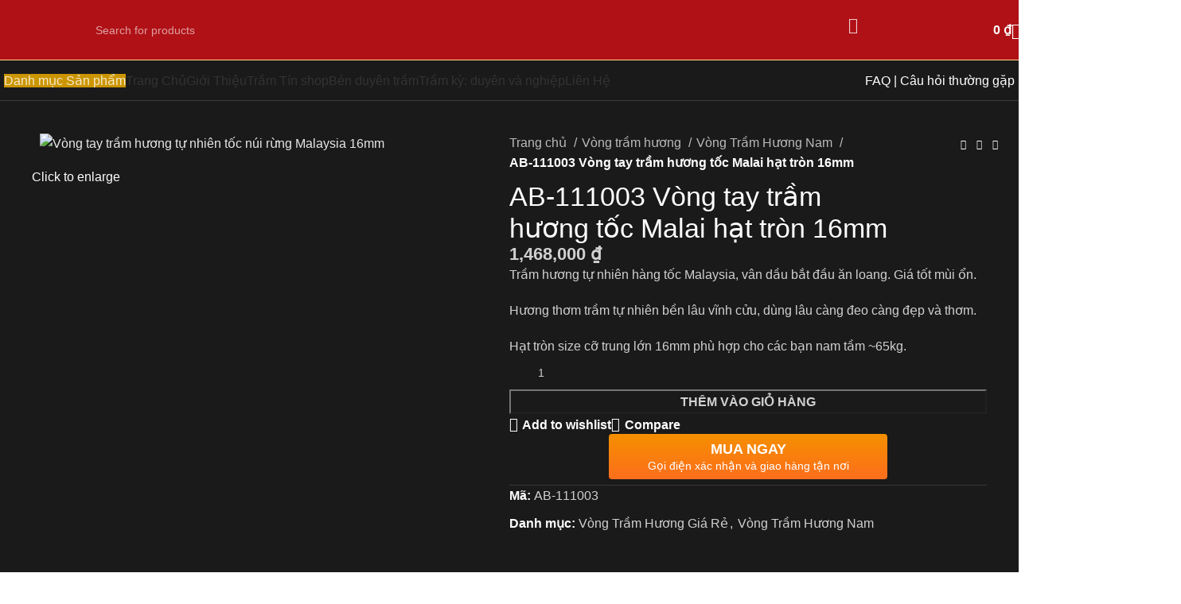

--- FILE ---
content_type: text/html; charset=UTF-8
request_url: https://tramtin.vn/san-pham/ab-111003-vong-tay-tram-huong-toc-malai-hat-tron-16mm/
body_size: 45076
content:
<!DOCTYPE html>
<html lang="vi" prefix="og: https://ogp.me/ns#">
<head>
	<meta charset="UTF-8">
	<link rel="profile" href="https://gmpg.org/xfn/11">
	<link rel="pingback" href="https://tramtin.vn/xmlrpc.php">

	
<!-- Search Engine Optimization by Rank Math PRO - https://rankmath.com/ -->
<title>AB-111003 Vòng tay trầm hương tốc Malai hạt tròn 16mm - Trầm Tín | Trầm hương chuẩn chất</title><link rel="preload" as="style" href="https://fonts.googleapis.com/css?family=Raleway%7COpen%20Sans%3A400%2C600%2C700%7CRaleway%3A400%2C600%7CRoboto%3A100%2C100italic%2C200%2C200italic%2C300%2C300italic%2C400%2C400italic%2C500%2C500italic%2C600%2C600italic%2C700%2C700italic%2C800%2C800italic%2C900%2C900italic%7CRoboto%20Slab%3A100%2C100italic%2C200%2C200italic%2C300%2C300italic%2C400%2C400italic%2C500%2C500italic%2C600%2C600italic%2C700%2C700italic%2C800%2C800italic%2C900%2C900italic&#038;subset=vietnamese&#038;display=swap" /><link rel="stylesheet" href="https://fonts.googleapis.com/css?family=Raleway%7COpen%20Sans%3A400%2C600%2C700%7CRaleway%3A400%2C600%7CRoboto%3A100%2C100italic%2C200%2C200italic%2C300%2C300italic%2C400%2C400italic%2C500%2C500italic%2C600%2C600italic%2C700%2C700italic%2C800%2C800italic%2C900%2C900italic%7CRoboto%20Slab%3A100%2C100italic%2C200%2C200italic%2C300%2C300italic%2C400%2C400italic%2C500%2C500italic%2C600%2C600italic%2C700%2C700italic%2C800%2C800italic%2C900%2C900italic&#038;subset=vietnamese&#038;display=swap" media="print" onload="this.media='all'" /><noscript><link rel="stylesheet" href="https://fonts.googleapis.com/css?family=Raleway%7COpen%20Sans%3A400%2C600%2C700%7CRaleway%3A400%2C600%7CRoboto%3A100%2C100italic%2C200%2C200italic%2C300%2C300italic%2C400%2C400italic%2C500%2C500italic%2C600%2C600italic%2C700%2C700italic%2C800%2C800italic%2C900%2C900italic%7CRoboto%20Slab%3A100%2C100italic%2C200%2C200italic%2C300%2C300italic%2C400%2C400italic%2C500%2C500italic%2C600%2C600italic%2C700%2C700italic%2C800%2C800italic%2C900%2C900italic&#038;subset=vietnamese&#038;display=swap" /></noscript>
<meta name="description" content="Trầm hương tự nhiên hàng tốc Malaysia, vân dầu bắt đầu ăn loang. Giá tốt mùi ổn. Hương thơm trầm tự nhiên bền lâu vĩnh cửu, dùng lâu càng đeo càng đẹp và thơm. Hạt tròn size cỡ trung lớn 16mm phù hợp cho các bạn nam tầm ~65kg."/>
<meta name="robots" content="follow, index, max-snippet:-1, max-video-preview:-1, max-image-preview:large"/>
<link rel="canonical" href="https://tramtin.vn/san-pham/ab-111003-vong-tay-tram-huong-toc-malai-hat-tron-16mm/" />
<meta property="og:locale" content="vi_VN" />
<meta property="og:type" content="product" />
<meta property="og:title" content="AB-111003 Vòng tay trầm hương tốc Malai hạt tròn 16mm - Trầm Tín | Trầm hương chuẩn chất" />
<meta property="og:description" content="Trầm hương tự nhiên hàng tốc Malaysia, vân dầu bắt đầu ăn loang. Giá tốt mùi ổn. Hương thơm trầm tự nhiên bền lâu vĩnh cửu, dùng lâu càng đeo càng đẹp và thơm. Hạt tròn size cỡ trung lớn 16mm phù hợp cho các bạn nam tầm ~65kg." />
<meta property="og:url" content="https://tramtin.vn/san-pham/ab-111003-vong-tay-tram-huong-toc-malai-hat-tron-16mm/" />
<meta property="og:site_name" content="Trầm Tín | Trầm hương chuẩn chất" />
<meta property="og:updated_time" content="2023-01-28T23:56:41+07:00" />
<meta property="og:image" content="https://tramtin.vn/wp-content/uploads/2020/09/AB-111003-Vong-tay-tram-huong-toc-Malai-16mm-p0.jpg" />
<meta property="og:image:secure_url" content="https://tramtin.vn/wp-content/uploads/2020/09/AB-111003-Vong-tay-tram-huong-toc-Malai-16mm-p0.jpg" />
<meta property="og:image:width" content="1200" />
<meta property="og:image:height" content="1200" />
<meta property="og:image:alt" content="Vòng tay trầm hương tự nhiên tốc núi rừng Malaysia 16mm" />
<meta property="og:image:type" content="image/jpeg" />
<meta property="product:price:amount" content="1468000" />
<meta property="product:price:currency" content="VND" />
<meta property="product:availability" content="instock" />
<meta property="product:retailer_item_id" content="AB-111003" />
<meta name="twitter:card" content="summary_large_image" />
<meta name="twitter:title" content="AB-111003 Vòng tay trầm hương tốc Malai hạt tròn 16mm - Trầm Tín | Trầm hương chuẩn chất" />
<meta name="twitter:description" content="Trầm hương tự nhiên hàng tốc Malaysia, vân dầu bắt đầu ăn loang. Giá tốt mùi ổn. Hương thơm trầm tự nhiên bền lâu vĩnh cửu, dùng lâu càng đeo càng đẹp và thơm. Hạt tròn size cỡ trung lớn 16mm phù hợp cho các bạn nam tầm ~65kg." />
<meta name="twitter:image" content="https://tramtin.vn/wp-content/uploads/2020/09/AB-111003-Vong-tay-tram-huong-toc-Malai-16mm-p0.jpg" />
<meta name="twitter:label1" content="Price" />
<meta name="twitter:data1" content="1,468,000&nbsp;&#8363;" />
<meta name="twitter:label2" content="Availability" />
<meta name="twitter:data2" content="In stock" />
<!-- /Rank Math WordPress SEO plugin -->

<link rel='dns-prefetch' href='//fonts.googleapis.com' />
<link rel='dns-prefetch' href='//connect.facebook.net' />
<link rel='dns-prefetch' href='//fonts.gstatic.com' />
<link rel='dns-prefetch' href='//www.google-analytics.com' />
<link rel='dns-prefetch' href='//www.googletagmanager.com' />
<link href='https://fonts.gstatic.com' crossorigin rel='preconnect' />
<link rel="alternate" type="application/rss+xml" title="Dòng thông tin Trầm Tín | Trầm hương chuẩn chất &raquo;" href="https://tramtin.vn/feed/" />
<link rel="alternate" type="application/rss+xml" title="Trầm Tín | Trầm hương chuẩn chất &raquo; Dòng bình luận" href="https://tramtin.vn/comments/feed/" />
<link rel="alternate" type="application/rss+xml" title="Trầm Tín | Trầm hương chuẩn chất &raquo; AB-111003 Vòng tay trầm hương tốc Malai hạt tròn 16mm Dòng bình luận" href="https://tramtin.vn/san-pham/ab-111003-vong-tay-tram-huong-toc-malai-hat-tron-16mm/feed/" />
<link rel='stylesheet' id='wp-block-library-css' href='https://tramtin.vn/wp-includes/css/dist/block-library/style.min.css?ver=6.5.7' type='text/css' media='all' />
<style id='safe-svg-svg-icon-style-inline-css' type='text/css'>
.safe-svg-cover{text-align:center}.safe-svg-cover .safe-svg-inside{display:inline-block;max-width:100%}.safe-svg-cover svg{height:100%;max-height:100%;max-width:100%;width:100%}

</style>
<style id='classic-theme-styles-inline-css' type='text/css'>
/*! This file is auto-generated */
.wp-block-button__link{color:#fff;background-color:#32373c;border-radius:9999px;box-shadow:none;text-decoration:none;padding:calc(.667em + 2px) calc(1.333em + 2px);font-size:1.125em}.wp-block-file__button{background:#32373c;color:#fff;text-decoration:none}
</style>
<style id='global-styles-inline-css' type='text/css'>
body{--wp--preset--color--black: #000000;--wp--preset--color--cyan-bluish-gray: #abb8c3;--wp--preset--color--white: #ffffff;--wp--preset--color--pale-pink: #f78da7;--wp--preset--color--vivid-red: #cf2e2e;--wp--preset--color--luminous-vivid-orange: #ff6900;--wp--preset--color--luminous-vivid-amber: #fcb900;--wp--preset--color--light-green-cyan: #7bdcb5;--wp--preset--color--vivid-green-cyan: #00d084;--wp--preset--color--pale-cyan-blue: #8ed1fc;--wp--preset--color--vivid-cyan-blue: #0693e3;--wp--preset--color--vivid-purple: #9b51e0;--wp--preset--gradient--vivid-cyan-blue-to-vivid-purple: linear-gradient(135deg,rgba(6,147,227,1) 0%,rgb(155,81,224) 100%);--wp--preset--gradient--light-green-cyan-to-vivid-green-cyan: linear-gradient(135deg,rgb(122,220,180) 0%,rgb(0,208,130) 100%);--wp--preset--gradient--luminous-vivid-amber-to-luminous-vivid-orange: linear-gradient(135deg,rgba(252,185,0,1) 0%,rgba(255,105,0,1) 100%);--wp--preset--gradient--luminous-vivid-orange-to-vivid-red: linear-gradient(135deg,rgba(255,105,0,1) 0%,rgb(207,46,46) 100%);--wp--preset--gradient--very-light-gray-to-cyan-bluish-gray: linear-gradient(135deg,rgb(238,238,238) 0%,rgb(169,184,195) 100%);--wp--preset--gradient--cool-to-warm-spectrum: linear-gradient(135deg,rgb(74,234,220) 0%,rgb(151,120,209) 20%,rgb(207,42,186) 40%,rgb(238,44,130) 60%,rgb(251,105,98) 80%,rgb(254,248,76) 100%);--wp--preset--gradient--blush-light-purple: linear-gradient(135deg,rgb(255,206,236) 0%,rgb(152,150,240) 100%);--wp--preset--gradient--blush-bordeaux: linear-gradient(135deg,rgb(254,205,165) 0%,rgb(254,45,45) 50%,rgb(107,0,62) 100%);--wp--preset--gradient--luminous-dusk: linear-gradient(135deg,rgb(255,203,112) 0%,rgb(199,81,192) 50%,rgb(65,88,208) 100%);--wp--preset--gradient--pale-ocean: linear-gradient(135deg,rgb(255,245,203) 0%,rgb(182,227,212) 50%,rgb(51,167,181) 100%);--wp--preset--gradient--electric-grass: linear-gradient(135deg,rgb(202,248,128) 0%,rgb(113,206,126) 100%);--wp--preset--gradient--midnight: linear-gradient(135deg,rgb(2,3,129) 0%,rgb(40,116,252) 100%);--wp--preset--font-size--small: 13px;--wp--preset--font-size--medium: 20px;--wp--preset--font-size--large: 36px;--wp--preset--font-size--x-large: 42px;--wp--preset--font-family--inter: "Inter", sans-serif;--wp--preset--font-family--cardo: Cardo;--wp--preset--spacing--20: 0.44rem;--wp--preset--spacing--30: 0.67rem;--wp--preset--spacing--40: 1rem;--wp--preset--spacing--50: 1.5rem;--wp--preset--spacing--60: 2.25rem;--wp--preset--spacing--70: 3.38rem;--wp--preset--spacing--80: 5.06rem;--wp--preset--shadow--natural: 6px 6px 9px rgba(0, 0, 0, 0.2);--wp--preset--shadow--deep: 12px 12px 50px rgba(0, 0, 0, 0.4);--wp--preset--shadow--sharp: 6px 6px 0px rgba(0, 0, 0, 0.2);--wp--preset--shadow--outlined: 6px 6px 0px -3px rgba(255, 255, 255, 1), 6px 6px rgba(0, 0, 0, 1);--wp--preset--shadow--crisp: 6px 6px 0px rgba(0, 0, 0, 1);}:where(.is-layout-flex){gap: 0.5em;}:where(.is-layout-grid){gap: 0.5em;}body .is-layout-flex{display: flex;}body .is-layout-flex{flex-wrap: wrap;align-items: center;}body .is-layout-flex > *{margin: 0;}body .is-layout-grid{display: grid;}body .is-layout-grid > *{margin: 0;}:where(.wp-block-columns.is-layout-flex){gap: 2em;}:where(.wp-block-columns.is-layout-grid){gap: 2em;}:where(.wp-block-post-template.is-layout-flex){gap: 1.25em;}:where(.wp-block-post-template.is-layout-grid){gap: 1.25em;}.has-black-color{color: var(--wp--preset--color--black) !important;}.has-cyan-bluish-gray-color{color: var(--wp--preset--color--cyan-bluish-gray) !important;}.has-white-color{color: var(--wp--preset--color--white) !important;}.has-pale-pink-color{color: var(--wp--preset--color--pale-pink) !important;}.has-vivid-red-color{color: var(--wp--preset--color--vivid-red) !important;}.has-luminous-vivid-orange-color{color: var(--wp--preset--color--luminous-vivid-orange) !important;}.has-luminous-vivid-amber-color{color: var(--wp--preset--color--luminous-vivid-amber) !important;}.has-light-green-cyan-color{color: var(--wp--preset--color--light-green-cyan) !important;}.has-vivid-green-cyan-color{color: var(--wp--preset--color--vivid-green-cyan) !important;}.has-pale-cyan-blue-color{color: var(--wp--preset--color--pale-cyan-blue) !important;}.has-vivid-cyan-blue-color{color: var(--wp--preset--color--vivid-cyan-blue) !important;}.has-vivid-purple-color{color: var(--wp--preset--color--vivid-purple) !important;}.has-black-background-color{background-color: var(--wp--preset--color--black) !important;}.has-cyan-bluish-gray-background-color{background-color: var(--wp--preset--color--cyan-bluish-gray) !important;}.has-white-background-color{background-color: var(--wp--preset--color--white) !important;}.has-pale-pink-background-color{background-color: var(--wp--preset--color--pale-pink) !important;}.has-vivid-red-background-color{background-color: var(--wp--preset--color--vivid-red) !important;}.has-luminous-vivid-orange-background-color{background-color: var(--wp--preset--color--luminous-vivid-orange) !important;}.has-luminous-vivid-amber-background-color{background-color: var(--wp--preset--color--luminous-vivid-amber) !important;}.has-light-green-cyan-background-color{background-color: var(--wp--preset--color--light-green-cyan) !important;}.has-vivid-green-cyan-background-color{background-color: var(--wp--preset--color--vivid-green-cyan) !important;}.has-pale-cyan-blue-background-color{background-color: var(--wp--preset--color--pale-cyan-blue) !important;}.has-vivid-cyan-blue-background-color{background-color: var(--wp--preset--color--vivid-cyan-blue) !important;}.has-vivid-purple-background-color{background-color: var(--wp--preset--color--vivid-purple) !important;}.has-black-border-color{border-color: var(--wp--preset--color--black) !important;}.has-cyan-bluish-gray-border-color{border-color: var(--wp--preset--color--cyan-bluish-gray) !important;}.has-white-border-color{border-color: var(--wp--preset--color--white) !important;}.has-pale-pink-border-color{border-color: var(--wp--preset--color--pale-pink) !important;}.has-vivid-red-border-color{border-color: var(--wp--preset--color--vivid-red) !important;}.has-luminous-vivid-orange-border-color{border-color: var(--wp--preset--color--luminous-vivid-orange) !important;}.has-luminous-vivid-amber-border-color{border-color: var(--wp--preset--color--luminous-vivid-amber) !important;}.has-light-green-cyan-border-color{border-color: var(--wp--preset--color--light-green-cyan) !important;}.has-vivid-green-cyan-border-color{border-color: var(--wp--preset--color--vivid-green-cyan) !important;}.has-pale-cyan-blue-border-color{border-color: var(--wp--preset--color--pale-cyan-blue) !important;}.has-vivid-cyan-blue-border-color{border-color: var(--wp--preset--color--vivid-cyan-blue) !important;}.has-vivid-purple-border-color{border-color: var(--wp--preset--color--vivid-purple) !important;}.has-vivid-cyan-blue-to-vivid-purple-gradient-background{background: var(--wp--preset--gradient--vivid-cyan-blue-to-vivid-purple) !important;}.has-light-green-cyan-to-vivid-green-cyan-gradient-background{background: var(--wp--preset--gradient--light-green-cyan-to-vivid-green-cyan) !important;}.has-luminous-vivid-amber-to-luminous-vivid-orange-gradient-background{background: var(--wp--preset--gradient--luminous-vivid-amber-to-luminous-vivid-orange) !important;}.has-luminous-vivid-orange-to-vivid-red-gradient-background{background: var(--wp--preset--gradient--luminous-vivid-orange-to-vivid-red) !important;}.has-very-light-gray-to-cyan-bluish-gray-gradient-background{background: var(--wp--preset--gradient--very-light-gray-to-cyan-bluish-gray) !important;}.has-cool-to-warm-spectrum-gradient-background{background: var(--wp--preset--gradient--cool-to-warm-spectrum) !important;}.has-blush-light-purple-gradient-background{background: var(--wp--preset--gradient--blush-light-purple) !important;}.has-blush-bordeaux-gradient-background{background: var(--wp--preset--gradient--blush-bordeaux) !important;}.has-luminous-dusk-gradient-background{background: var(--wp--preset--gradient--luminous-dusk) !important;}.has-pale-ocean-gradient-background{background: var(--wp--preset--gradient--pale-ocean) !important;}.has-electric-grass-gradient-background{background: var(--wp--preset--gradient--electric-grass) !important;}.has-midnight-gradient-background{background: var(--wp--preset--gradient--midnight) !important;}.has-small-font-size{font-size: var(--wp--preset--font-size--small) !important;}.has-medium-font-size{font-size: var(--wp--preset--font-size--medium) !important;}.has-large-font-size{font-size: var(--wp--preset--font-size--large) !important;}.has-x-large-font-size{font-size: var(--wp--preset--font-size--x-large) !important;}
.wp-block-navigation a:where(:not(.wp-element-button)){color: inherit;}
:where(.wp-block-post-template.is-layout-flex){gap: 1.25em;}:where(.wp-block-post-template.is-layout-grid){gap: 1.25em;}
:where(.wp-block-columns.is-layout-flex){gap: 2em;}:where(.wp-block-columns.is-layout-grid){gap: 2em;}
.wp-block-pullquote{font-size: 1.5em;line-height: 1.6;}
</style>

<link rel='stylesheet' id='chaty-front-css-css' href='https://tramtin.vn/wp-content/plugins/chaty/css/chaty-front.min.css?ver=3.3.31734325804' type='text/css' media='all' />
<link data-minify="1" rel='stylesheet' id='webest-product-selector-css-css' href='https://tramtin.vn/wp-content/cache/min/1/wp-content/plugins/webest-volume-calculator/product-selector.css?ver=1735303417' type='text/css' media='all' />
<style id='woocommerce-inline-inline-css' type='text/css'>
.woocommerce form .form-row .required { visibility: visible; }
</style>
<link data-minify="1" rel='stylesheet' id='dashicons-css' href='https://tramtin.vn/wp-content/cache/min/1/wp-includes/css/dashicons.min.css?ver=1735303417' type='text/css' media='all' />
<link data-minify="1" rel='stylesheet' id='cfvsw_swatches_product-css' href='https://tramtin.vn/wp-content/cache/min/1/wp-content/plugins/variation-swatches-woo/assets/css/swatches.css?ver=1735303518' type='text/css' media='all' />
<style id='cfvsw_swatches_product-inline-css' type='text/css'>
.cfvsw-tooltip{background:#000000;color:#ffffff;} .cfvsw-tooltip:before{background:#000000;}:root {--cfvsw-swatches-font-size: 12px;--cfvsw-swatches-border-color: #000000;--cfvsw-swatches-border-color-hover: #00000080;--cfvsw-swatches-border-width: 1px;--cfvsw-swatches-tooltip-font-size: 12px;}
</style>
<link data-minify="1" rel='stylesheet' id='devvn-quickbuy-style-css' href='https://tramtin.vn/wp-content/cache/min/1/wp-content/plugins/devvn-quick-buy/css/devvn-quick-buy.css?ver=1735303417' type='text/css' media='all' />
<style id='devvn-quickbuy-style-inline-css' type='text/css'>
a.devvn_buy_now_style{
                        max-width: 350px !important;
                    }.devvn-popup-title{
                        background: #f68b05 !important;
                        color: #fff !important;
                    }.popup-customer-info-group .devvn-order-btn{
                        background: #83b735 !important;
                        color: #fff !important;
                    }
</style>
<link rel='stylesheet' id='elementor-frontend-css' href='https://tramtin.vn/wp-content/plugins/elementor/assets/css/frontend-lite.min.css?ver=3.22.3' type='text/css' media='all' />
<link data-minify="1" rel='stylesheet' id='swiper-css' href='https://tramtin.vn/wp-content/cache/min/1/wp-content/plugins/elementor/assets/lib/swiper/v8/css/swiper.min.css?ver=1735303417' type='text/css' media='all' />
<link data-minify="1" rel='stylesheet' id='elementor-post-7215-css' href='https://tramtin.vn/wp-content/cache/min/1/wp-content/uploads/elementor/css/post-7215.css?ver=1735303417' type='text/css' media='all' />
<link data-minify="1" rel='stylesheet' id='elementor-global-css' href='https://tramtin.vn/wp-content/cache/min/1/wp-content/uploads/elementor/css/global.css?ver=1735303417' type='text/css' media='all' />
<link rel='stylesheet' id='bootstrap-css' href='https://tramtin.vn/wp-content/themes/woodmart/css/bootstrap-light.min.css?ver=7.5.2' type='text/css' media='all' />
<link rel='stylesheet' id='woodmart-style-css' href='https://tramtin.vn/wp-content/themes/woodmart/css/parts/base.min.css?ver=7.5.2' type='text/css' media='all' />
<link rel='stylesheet' id='wd-widget-wd-recent-posts-css' href='https://tramtin.vn/wp-content/themes/woodmart/css/parts/widget-wd-recent-posts.min.css?ver=7.5.2' type='text/css' media='all' />
<link rel='stylesheet' id='wd-widget-nav-css' href='https://tramtin.vn/wp-content/themes/woodmart/css/parts/widget-nav.min.css?ver=7.5.2' type='text/css' media='all' />
<link rel='stylesheet' id='wd-widget-wd-layered-nav-css' href='https://tramtin.vn/wp-content/themes/woodmart/css/parts/woo-widget-wd-layered-nav.min.css?ver=7.5.2' type='text/css' media='all' />
<link rel='stylesheet' id='wd-woo-mod-swatches-base-css' href='https://tramtin.vn/wp-content/themes/woodmart/css/parts/woo-mod-swatches-base.min.css?ver=7.5.2' type='text/css' media='all' />
<link rel='stylesheet' id='wd-woo-mod-swatches-filter-css' href='https://tramtin.vn/wp-content/themes/woodmart/css/parts/woo-mod-swatches-filter.min.css?ver=7.5.2' type='text/css' media='all' />
<link rel='stylesheet' id='wd-widget-product-cat-css' href='https://tramtin.vn/wp-content/themes/woodmart/css/parts/woo-widget-product-cat.min.css?ver=7.5.2' type='text/css' media='all' />
<link rel='stylesheet' id='wd-widget-price-filter-css' href='https://tramtin.vn/wp-content/themes/woodmart/css/parts/woo-widget-price-filter.min.css?ver=7.5.2' type='text/css' media='all' />
<link rel='stylesheet' id='wd-widget-product-list-css' href='https://tramtin.vn/wp-content/themes/woodmart/css/parts/woo-widget-product-list.min.css?ver=7.5.2' type='text/css' media='all' />
<link rel='stylesheet' id='wd-widget-slider-price-filter-css' href='https://tramtin.vn/wp-content/themes/woodmart/css/parts/woo-widget-slider-price-filter.min.css?ver=7.5.2' type='text/css' media='all' />
<link rel='stylesheet' id='wd-widget-woo-other-css' href='https://tramtin.vn/wp-content/themes/woodmart/css/parts/woo-widget-other.min.css?ver=7.5.2' type='text/css' media='all' />
<link rel='stylesheet' id='wd-wp-gutenberg-css' href='https://tramtin.vn/wp-content/themes/woodmart/css/parts/wp-gutenberg.min.css?ver=7.5.2' type='text/css' media='all' />
<link rel='stylesheet' id='wd-elementor-base-css' href='https://tramtin.vn/wp-content/themes/woodmart/css/parts/int-elem-base.min.css?ver=7.5.2' type='text/css' media='all' />
<link rel='stylesheet' id='wd-woocommerce-base-css' href='https://tramtin.vn/wp-content/themes/woodmart/css/parts/woocommerce-base.min.css?ver=7.5.2' type='text/css' media='all' />
<link rel='stylesheet' id='wd-mod-star-rating-css' href='https://tramtin.vn/wp-content/themes/woodmart/css/parts/mod-star-rating.min.css?ver=7.5.2' type='text/css' media='all' />
<link rel='stylesheet' id='wd-woo-el-track-order-css' href='https://tramtin.vn/wp-content/themes/woodmart/css/parts/woo-el-track-order.min.css?ver=7.5.2' type='text/css' media='all' />
<link rel='stylesheet' id='wd-woocommerce-block-notices-css' href='https://tramtin.vn/wp-content/themes/woodmart/css/parts/woo-mod-block-notices.min.css?ver=7.5.2' type='text/css' media='all' />
<link rel='stylesheet' id='wd-woo-gutenberg-css' href='https://tramtin.vn/wp-content/themes/woodmart/css/parts/woo-gutenberg.min.css?ver=7.5.2' type='text/css' media='all' />
<link rel='stylesheet' id='wd-woo-mod-quantity-css' href='https://tramtin.vn/wp-content/themes/woodmart/css/parts/woo-mod-quantity.min.css?ver=7.5.2' type='text/css' media='all' />
<link rel='stylesheet' id='wd-woo-single-prod-el-base-css' href='https://tramtin.vn/wp-content/themes/woodmart/css/parts/woo-single-prod-el-base.min.css?ver=7.5.2' type='text/css' media='all' />
<link rel='stylesheet' id='wd-woo-mod-stock-status-css' href='https://tramtin.vn/wp-content/themes/woodmart/css/parts/woo-mod-stock-status.min.css?ver=7.5.2' type='text/css' media='all' />
<link rel='stylesheet' id='wd-woo-mod-shop-attributes-css' href='https://tramtin.vn/wp-content/themes/woodmart/css/parts/woo-mod-shop-attributes.min.css?ver=7.5.2' type='text/css' media='all' />
<link rel='stylesheet' id='child-style-css' href='https://tramtin.vn/wp-content/themes/woodmart-child/style.css?ver=7.5.2' type='text/css' media='all' />
<link rel='stylesheet' id='wd-header-base-css' href='https://tramtin.vn/wp-content/themes/woodmart/css/parts/header-base.min.css?ver=7.5.2' type='text/css' media='all' />
<link rel='stylesheet' id='wd-mod-tools-css' href='https://tramtin.vn/wp-content/themes/woodmart/css/parts/mod-tools.min.css?ver=7.5.2' type='text/css' media='all' />
<link rel='stylesheet' id='wd-header-search-css' href='https://tramtin.vn/wp-content/themes/woodmart/css/parts/header-el-search.min.css?ver=7.5.2' type='text/css' media='all' />
<link rel='stylesheet' id='wd-header-search-form-css' href='https://tramtin.vn/wp-content/themes/woodmart/css/parts/header-el-search-form.min.css?ver=7.5.2' type='text/css' media='all' />
<link rel='stylesheet' id='wd-wd-search-results-css' href='https://tramtin.vn/wp-content/themes/woodmart/css/parts/wd-search-results.min.css?ver=7.5.2' type='text/css' media='all' />
<link rel='stylesheet' id='wd-wd-search-form-css' href='https://tramtin.vn/wp-content/themes/woodmart/css/parts/wd-search-form.min.css?ver=7.5.2' type='text/css' media='all' />
<link rel='stylesheet' id='wd-header-elements-base-css' href='https://tramtin.vn/wp-content/themes/woodmart/css/parts/header-el-base.min.css?ver=7.5.2' type='text/css' media='all' />
<link rel='stylesheet' id='wd-header-cart-side-css' href='https://tramtin.vn/wp-content/themes/woodmart/css/parts/header-el-cart-side.min.css?ver=7.5.2' type='text/css' media='all' />
<link rel='stylesheet' id='wd-header-cart-css' href='https://tramtin.vn/wp-content/themes/woodmart/css/parts/header-el-cart.min.css?ver=7.5.2' type='text/css' media='all' />
<link rel='stylesheet' id='wd-widget-shopping-cart-css' href='https://tramtin.vn/wp-content/themes/woodmart/css/parts/woo-widget-shopping-cart.min.css?ver=7.5.2' type='text/css' media='all' />
<link rel='stylesheet' id='wd-header-mobile-nav-dropdown-css' href='https://tramtin.vn/wp-content/themes/woodmart/css/parts/header-el-mobile-nav-dropdown.min.css?ver=7.5.2' type='text/css' media='all' />
<link rel='stylesheet' id='wd-header-categories-nav-css' href='https://tramtin.vn/wp-content/themes/woodmart/css/parts/header-el-category-nav.min.css?ver=7.5.2' type='text/css' media='all' />
<link rel='stylesheet' id='wd-mod-nav-vertical-css' href='https://tramtin.vn/wp-content/themes/woodmart/css/parts/mod-nav-vertical.min.css?ver=7.5.2' type='text/css' media='all' />
<link rel='stylesheet' id='wd-mod-nav-vertical-design-default-css' href='https://tramtin.vn/wp-content/themes/woodmart/css/parts/mod-nav-vertical-design-default.min.css?ver=7.5.2' type='text/css' media='all' />
<link rel='stylesheet' id='wd-woo-single-prod-builder-css' href='https://tramtin.vn/wp-content/themes/woodmart/css/parts/woo-single-prod-builder.min.css?ver=7.5.2' type='text/css' media='all' />
<link rel='stylesheet' id='wd-woo-single-prod-el-navigation-css' href='https://tramtin.vn/wp-content/themes/woodmart/css/parts/woo-single-prod-el-navigation.min.css?ver=7.5.2' type='text/css' media='all' />
<link rel='stylesheet' id='wd-photoswipe-css' href='https://tramtin.vn/wp-content/themes/woodmart/css/parts/lib-photoswipe.min.css?ver=7.5.2' type='text/css' media='all' />
<link rel='stylesheet' id='wd-woo-single-prod-el-gallery-css' href='https://tramtin.vn/wp-content/themes/woodmart/css/parts/woo-single-prod-el-gallery.min.css?ver=7.5.2' type='text/css' media='all' />
<link rel='stylesheet' id='wd-swiper-css' href='https://tramtin.vn/wp-content/themes/woodmart/css/parts/lib-swiper.min.css?ver=7.5.2' type='text/css' media='all' />
<link rel='stylesheet' id='wd-swiper-arrows-css' href='https://tramtin.vn/wp-content/themes/woodmart/css/parts/lib-swiper-arrows.min.css?ver=7.5.2' type='text/css' media='all' />
<link rel='stylesheet' id='wd-text-block-css' href='https://tramtin.vn/wp-content/themes/woodmart/css/parts/el-text-block.min.css?ver=7.5.2' type='text/css' media='all' />
<link rel='stylesheet' id='wd-social-icons-css' href='https://tramtin.vn/wp-content/themes/woodmart/css/parts/el-social-icons.min.css?ver=7.5.2' type='text/css' media='all' />
<link rel='stylesheet' id='wd-mod-comments-css' href='https://tramtin.vn/wp-content/themes/woodmart/css/parts/mod-comments.min.css?ver=7.5.2' type='text/css' media='all' />
<link rel='stylesheet' id='wd-woo-single-prod-el-reviews-css' href='https://tramtin.vn/wp-content/themes/woodmart/css/parts/woo-single-prod-el-reviews.min.css?ver=7.5.2' type='text/css' media='all' />
<link rel='stylesheet' id='wd-woo-single-prod-el-reviews-style-1-css' href='https://tramtin.vn/wp-content/themes/woodmart/css/parts/woo-single-prod-el-reviews-style-1.min.css?ver=7.5.2' type='text/css' media='all' />
<link rel='stylesheet' id='wd-tabs-css' href='https://tramtin.vn/wp-content/themes/woodmart/css/parts/el-tabs.min.css?ver=7.5.2' type='text/css' media='all' />
<link rel='stylesheet' id='wd-woo-single-prod-el-tabs-opt-layout-tabs-css' href='https://tramtin.vn/wp-content/themes/woodmart/css/parts/woo-single-prod-el-tabs-opt-layout-tabs.min.css?ver=7.5.2' type='text/css' media='all' />
<link rel='stylesheet' id='wd-accordion-css' href='https://tramtin.vn/wp-content/themes/woodmart/css/parts/el-accordion.min.css?ver=7.5.2' type='text/css' media='all' />
<link rel='stylesheet' id='wd-section-title-css' href='https://tramtin.vn/wp-content/themes/woodmart/css/parts/el-section-title.min.css?ver=7.5.2' type='text/css' media='all' />
<link rel='stylesheet' id='wd-section-title-style-simple-and-brd-css' href='https://tramtin.vn/wp-content/themes/woodmart/css/parts/el-section-title-style-simple-and-brd.min.css?ver=7.5.2' type='text/css' media='all' />
<link rel='stylesheet' id='wd-product-loop-css' href='https://tramtin.vn/wp-content/themes/woodmart/css/parts/woo-product-loop.min.css?ver=7.5.2' type='text/css' media='all' />
<link rel='stylesheet' id='wd-product-loop-quick-css' href='https://tramtin.vn/wp-content/themes/woodmart/css/parts/woo-product-loop-quick.min.css?ver=7.5.2' type='text/css' media='all' />
<link rel='stylesheet' id='wd-woo-mod-add-btn-replace-css' href='https://tramtin.vn/wp-content/themes/woodmart/css/parts/woo-mod-add-btn-replace.min.css?ver=7.5.2' type='text/css' media='all' />
<link rel='stylesheet' id='wd-swiper-pagin-css' href='https://tramtin.vn/wp-content/themes/woodmart/css/parts/lib-swiper-pagin.min.css?ver=7.5.2' type='text/css' media='all' />
<link rel='stylesheet' id='wd-widget-collapse-css' href='https://tramtin.vn/wp-content/themes/woodmart/css/parts/opt-widget-collapse.min.css?ver=7.5.2' type='text/css' media='all' />
<link rel='stylesheet' id='wd-footer-base-css' href='https://tramtin.vn/wp-content/themes/woodmart/css/parts/footer-base.min.css?ver=7.5.2' type='text/css' media='all' />
<link rel='stylesheet' id='wd-info-box-css' href='https://tramtin.vn/wp-content/themes/woodmart/css/parts/el-info-box.min.css?ver=7.5.2' type='text/css' media='all' />
<link rel='stylesheet' id='wd-list-css' href='https://tramtin.vn/wp-content/themes/woodmart/css/parts/el-list.min.css?ver=7.5.2' type='text/css' media='all' />
<link rel='stylesheet' id='wd-scroll-top-css' href='https://tramtin.vn/wp-content/themes/woodmart/css/parts/opt-scrolltotop.min.css?ver=7.5.2' type='text/css' media='all' />
<link rel='stylesheet' id='wd-header-search-fullscreen-css' href='https://tramtin.vn/wp-content/themes/woodmart/css/parts/header-el-search-fullscreen-general.min.css?ver=7.5.2' type='text/css' media='all' />
<link rel='stylesheet' id='wd-header-search-fullscreen-1-css' href='https://tramtin.vn/wp-content/themes/woodmart/css/parts/header-el-search-fullscreen-1.min.css?ver=7.5.2' type='text/css' media='all' />
<link data-minify="1" rel='stylesheet' id='xts-style-theme_settings_default-css' href='https://tramtin.vn/wp-content/cache/min/1/wp-content/uploads/2024/12/xts-theme_settings_default-1734328735.css?ver=1735303417' type='text/css' media='all' />

<style id='rocket-lazyload-inline-css' type='text/css'>
.rll-youtube-player{position:relative;padding-bottom:56.23%;height:0;overflow:hidden;max-width:100%;}.rll-youtube-player:focus-within{outline: 2px solid currentColor;outline-offset: 5px;}.rll-youtube-player iframe{position:absolute;top:0;left:0;width:100%;height:100%;z-index:100;background:0 0}.rll-youtube-player img{bottom:0;display:block;left:0;margin:auto;max-width:100%;width:100%;position:absolute;right:0;top:0;border:none;height:auto;-webkit-transition:.4s all;-moz-transition:.4s all;transition:.4s all}.rll-youtube-player img:hover{-webkit-filter:brightness(75%)}.rll-youtube-player .play{height:100%;width:100%;left:0;top:0;position:absolute;background:url(https://tramtin.vn/wp-content/plugins/wp-rocket/assets/img/youtube.png) no-repeat center;background-color: transparent !important;cursor:pointer;border:none;}
</style>

<link rel="preconnect" href="https://fonts.gstatic.com/" crossorigin><script type="text/template" id="tmpl-variation-template">
	<div class="woocommerce-variation-description">{{{ data.variation.variation_description }}}</div>
	<div class="woocommerce-variation-price">{{{ data.variation.price_html }}}</div>
	<div class="woocommerce-variation-availability">{{{ data.variation.availability_html }}}</div>
</script>
<script type="text/template" id="tmpl-unavailable-variation-template">
	<p>Rất tiếc, sản phẩm này hiện không tồn tại. Hãy chọn một phương thức kết hợp khác.</p>
</script>
<script type="text/javascript" src="https://tramtin.vn/wp-includes/js/jquery/jquery.min.js?ver=3.7.1" id="jquery-core-js" defer></script>
<script type="text/javascript" src="https://tramtin.vn/wp-includes/js/jquery/jquery-migrate.min.js?ver=3.4.1" id="jquery-migrate-js" defer></script>
<script type="text/javascript" src="https://tramtin.vn/wp-content/plugins/woocommerce/assets/js/jquery-blockui/jquery.blockUI.min.js?ver=2.7.0-wc.9.1.5" id="jquery-blockui-js" data-wp-strategy="defer" defer></script>
<script type="text/javascript" id="wc-add-to-cart-js-extra">
/* <![CDATA[ */
var wc_add_to_cart_params = {"ajax_url":"\/wp-admin\/admin-ajax.php","wc_ajax_url":"\/?wc-ajax=%%endpoint%%","i18n_view_cart":"Xem gi\u1ecf h\u00e0ng","cart_url":"https:\/\/tramtin.vn\/cart\/","is_cart":"","cart_redirect_after_add":"no"};
/* ]]> */
</script>
<script type="text/javascript" src="https://tramtin.vn/wp-content/plugins/woocommerce/assets/js/frontend/add-to-cart.min.js?ver=9.1.5" id="wc-add-to-cart-js" defer="defer" data-wp-strategy="defer"></script>
<script type="text/javascript" id="wc-single-product-js-extra">
/* <![CDATA[ */
var wc_single_product_params = {"i18n_required_rating_text":"Vui l\u00f2ng ch\u1ecdn m\u1ed9t m\u1ee9c \u0111\u00e1nh gi\u00e1","review_rating_required":"yes","flexslider":{"rtl":false,"animation":"slide","smoothHeight":true,"directionNav":false,"controlNav":"thumbnails","slideshow":false,"animationSpeed":500,"animationLoop":false,"allowOneSlide":false},"zoom_enabled":"","zoom_options":[],"photoswipe_enabled":"","photoswipe_options":{"shareEl":false,"closeOnScroll":false,"history":false,"hideAnimationDuration":0,"showAnimationDuration":0},"flexslider_enabled":""};
/* ]]> */
</script>
<script type="text/javascript" src="https://tramtin.vn/wp-content/plugins/woocommerce/assets/js/frontend/single-product.min.js?ver=9.1.5" id="wc-single-product-js" defer="defer" data-wp-strategy="defer"></script>
<script type="text/javascript" src="https://tramtin.vn/wp-content/plugins/woocommerce/assets/js/js-cookie/js.cookie.min.js?ver=2.1.4-wc.9.1.5" id="js-cookie-js" defer="defer" data-wp-strategy="defer"></script>
<script type="text/javascript" id="woocommerce-js-extra">
/* <![CDATA[ */
var woocommerce_params = {"ajax_url":"\/wp-admin\/admin-ajax.php","wc_ajax_url":"\/?wc-ajax=%%endpoint%%"};
/* ]]> */
</script>
<script type="text/javascript" src="https://tramtin.vn/wp-content/plugins/woocommerce/assets/js/frontend/woocommerce.min.js?ver=9.1.5" id="woocommerce-js" defer="defer" data-wp-strategy="defer"></script>
<script type="text/javascript" src="https://tramtin.vn/wp-includes/js/underscore.min.js?ver=1.13.4" id="underscore-js" defer></script>
<script type="text/javascript" id="wp-util-js-extra">
/* <![CDATA[ */
var _wpUtilSettings = {"ajax":{"url":"\/wp-admin\/admin-ajax.php"}};
/* ]]> */
</script>
<script type="text/javascript" src="https://tramtin.vn/wp-includes/js/wp-util.min.js?ver=6.5.7" id="wp-util-js" defer></script>
<script type="text/javascript" src="https://tramtin.vn/wp-content/themes/woodmart/js/libs/device.min.js?ver=7.5.2" id="wd-device-library-js" defer></script>
<script type="text/javascript" src="https://tramtin.vn/wp-content/themes/woodmart/js/scripts/global/scrollBar.min.js?ver=7.5.2" id="wd-scrollbar-js" defer></script>
<link rel="https://api.w.org/" href="https://tramtin.vn/wp-json/" /><link rel="alternate" type="application/json" href="https://tramtin.vn/wp-json/wp/v2/product/1650" /><link rel="EditURI" type="application/rsd+xml" title="RSD" href="https://tramtin.vn/xmlrpc.php?rsd" />
<meta name="generator" content="WordPress 6.5.7" />
<link rel='shortlink' href='https://tramtin.vn/?p=1650' />
<link rel="alternate" type="application/json+oembed" href="https://tramtin.vn/wp-json/oembed/1.0/embed?url=https%3A%2F%2Ftramtin.vn%2Fsan-pham%2Fab-111003-vong-tay-tram-huong-toc-malai-hat-tron-16mm%2F" />
<link rel="alternate" type="text/xml+oembed" href="https://tramtin.vn/wp-json/oembed/1.0/embed?url=https%3A%2F%2Ftramtin.vn%2Fsan-pham%2Fab-111003-vong-tay-tram-huong-toc-malai-hat-tron-16mm%2F&#038;format=xml" />
<meta name="generator" content="Site Kit by Google 1.151.0" /><!-- site-navigation-element Schema optimized by Schema Pro --><script type="application/ld+json">{"@context":"https:\/\/schema.org","@graph":[{"@context":"https:\/\/schema.org","@type":"SiteNavigationElement","id":"site-navigation","name":"Trang Ch\u1ee7","url":"http:\/\/tramtin.vn"},{"@context":"https:\/\/schema.org","@type":"SiteNavigationElement","id":"site-navigation","name":"Gi\u1edbi Thi\u1ec7u","url":"https:\/\/tramtin.vn\/gioi-thieu-chung\/"},{"@context":"https:\/\/schema.org","@type":"SiteNavigationElement","id":"site-navigation","name":"Tr\u1ea7m T\u00edn shop","url":"http:\/\/tramtin.vn\/shop\/"},{"@context":"https:\/\/schema.org","@type":"SiteNavigationElement","id":"site-navigation","name":"B\u00e9n duy\u00ean tr\u1ea7m","url":"https:\/\/tramtin.vn\/category\/tim-hieu-kien-thuc-tram-huong\/"},{"@context":"https:\/\/schema.org","@type":"SiteNavigationElement","id":"site-navigation","name":"Tr\u1ea7m k\u1ef3: duy\u00ean v\u00e0 nghi\u1ec7p","url":"https:\/\/tramtin.vn\/category\/chuyen-tram-ky\/"},{"@context":"https:\/\/schema.org","@type":"SiteNavigationElement","id":"site-navigation","name":"TramTin Tool with Love \ud83e\udef0","url":"https:\/\/tramtin.vn\/khong-chim-thi-noi\/"},{"@context":"https:\/\/schema.org","@type":"SiteNavigationElement","id":"site-navigation","name":"Li\u00ean H\u1ec7","url":"https:\/\/tramtin.vn\/lien-he\/"}]}</script><!-- / site-navigation-element Schema optimized by Schema Pro --><!-- sitelink-search-box Schema optimized by Schema Pro --><script type="application/ld+json">{"@context":"https:\/\/schema.org","@type":"WebSite","name":"Tr\u1ea7m T\u00edn","url":"https:\/\/tramtin.vn","potentialAction":[{"@type":"SearchAction","target":"https:\/\/tramtin.vn\/?s={search_term_string}","query-input":"required name=search_term_string"}]}</script><!-- / sitelink-search-box Schema optimized by Schema Pro --><!-- breadcrumb Schema optimized by Schema Pro --><script type="application/ld+json">{"@context":"https:\/\/schema.org","@type":"BreadcrumbList","itemListElement":[{"@type":"ListItem","position":1,"item":{"@id":"https:\/\/tramtin.vn\/","name":"Home"}},{"@type":"ListItem","position":2,"item":{"@id":"https:\/\/tramtin.vn\/shop\/","name":"S\u1ea3n ph\u1ea9m"}},{"@type":"ListItem","position":3,"item":{"@id":"https:\/\/tramtin.vn\/san-pham\/ab-111003-vong-tay-tram-huong-toc-malai-hat-tron-16mm\/","name":"AB-111003 V\u00f2ng tay tr\u1ea7m h\u01b0\u01a1ng t\u1ed1c Malai h\u1ea1t tr\u00f2n 16mm"}}]}</script><!-- / breadcrumb Schema optimized by Schema Pro --><!-- Google site verification - Google for WooCommerce -->
<meta name="google-site-verification" content="HEqcm0_Gp4aykpDA5fTafK9xhqr5Z-uXX_5TJ3e0064" />
					<meta name="viewport" content="width=device-width, initial-scale=1.0, maximum-scale=1.0, user-scalable=no">
										<noscript><style>.woocommerce-product-gallery{ opacity: 1 !important; }</style></noscript>
	<meta name="generator" content="Elementor 3.22.3; features: e_optimized_assets_loading, e_optimized_css_loading, e_font_icon_svg, additional_custom_breakpoints, e_lazyload; settings: css_print_method-external, google_font-enabled, font_display-swap">
			<style>
				.e-con.e-parent:nth-of-type(n+4):not(.e-lazyloaded):not(.e-no-lazyload),
				.e-con.e-parent:nth-of-type(n+4):not(.e-lazyloaded):not(.e-no-lazyload) * {
					background-image: none !important;
				}
				@media screen and (max-height: 1024px) {
					.e-con.e-parent:nth-of-type(n+3):not(.e-lazyloaded):not(.e-no-lazyload),
					.e-con.e-parent:nth-of-type(n+3):not(.e-lazyloaded):not(.e-no-lazyload) * {
						background-image: none !important;
					}
				}
				@media screen and (max-height: 640px) {
					.e-con.e-parent:nth-of-type(n+2):not(.e-lazyloaded):not(.e-no-lazyload),
					.e-con.e-parent:nth-of-type(n+2):not(.e-lazyloaded):not(.e-no-lazyload) * {
						background-image: none !important;
					}
				}
			</style>
			
<!-- Đoạn mã Google Tag Manager được thêm bởi Site Kit -->
<script type="text/javascript">
/* <![CDATA[ */

			( function( w, d, s, l, i ) {
				w[l] = w[l] || [];
				w[l].push( {'gtm.start': new Date().getTime(), event: 'gtm.js'} );
				var f = d.getElementsByTagName( s )[0],
					j = d.createElement( s ), dl = l != 'dataLayer' ? '&l=' + l : '';
				j.async = true;
				j.src = 'https://www.googletagmanager.com/gtm.js?id=' + i + dl;
				f.parentNode.insertBefore( j, f );
			} )( window, document, 'script', 'dataLayer', 'GTM-NZ3SHNF' );
			
/* ]]> */
</script>

<!-- Kết thúc đoạn mã Google Tag Manager được thêm bởi Site Kit -->
<style id='wp-fonts-local' type='text/css'>
@font-face{font-family:Inter;font-style:normal;font-weight:300 900;font-display:fallback;src:url('https://tramtin.vn/wp-content/plugins/woocommerce/assets/fonts/Inter-VariableFont_slnt,wght.woff2') format('woff2');font-stretch:normal;}
@font-face{font-family:Cardo;font-style:normal;font-weight:400;font-display:fallback;src:url('https://tramtin.vn/wp-content/plugins/woocommerce/assets/fonts/cardo_normal_400.woff2') format('woff2');}
</style>
			<style id="wpsp-style-frontend"></style>
			<link rel="icon" href="https://tramtin.vn/wp-content/uploads/2024/09/cropped-logo-tramtin-32x32.png" sizes="32x32" />
<link rel="icon" href="https://tramtin.vn/wp-content/uploads/2024/09/cropped-logo-tramtin-192x192.png" sizes="192x192" />
<link rel="apple-touch-icon" href="https://tramtin.vn/wp-content/uploads/2024/09/cropped-logo-tramtin-180x180.png" />
<meta name="msapplication-TileImage" content="https://tramtin.vn/wp-content/uploads/2024/09/cropped-logo-tramtin-270x270.png" />
		<style type="text/css" id="wp-custom-css">
			.single-post .entry-content {
    text-align: justify;
}

body.single .entry-content h1,
body.single .entry-content h2,
body.single .entry-content h3,
body.single .entry-content h4,
body.single .entry-content h5 {
    font-weight: normal !important;
}
		</style>
		<style>
		
		</style>			<style id="wd-style-header_139650-css" data-type="wd-style-header_139650">
				:root{
	--wd-top-bar-h: .00001px;
	--wd-top-bar-sm-h: 38px;
	--wd-top-bar-sticky-h: .00001px;
	--wd-top-bar-brd-w: 1px;

	--wd-header-general-h: 75px;
	--wd-header-general-sm-h: 60px;
	--wd-header-general-sticky-h: .00001px;
	--wd-header-general-brd-w: 1px;

	--wd-header-bottom-h: 50px;
	--wd-header-bottom-sm-h: .00001px;
	--wd-header-bottom-sticky-h: .00001px;
	--wd-header-bottom-brd-w: 1px;

	--wd-header-clone-h: 60px;

	--wd-header-brd-w: calc(var(--wd-top-bar-brd-w) + var(--wd-header-general-brd-w) + var(--wd-header-bottom-brd-w));
	--wd-header-h: calc(var(--wd-top-bar-h) + var(--wd-header-general-h) + var(--wd-header-bottom-h) + var(--wd-header-brd-w));
	--wd-header-sticky-h: calc(var(--wd-top-bar-sticky-h) + var(--wd-header-general-sticky-h) + var(--wd-header-bottom-sticky-h) + var(--wd-header-clone-h) + var(--wd-header-brd-w));
	--wd-header-sm-h: calc(var(--wd-top-bar-sm-h) + var(--wd-header-general-sm-h) + var(--wd-header-bottom-sm-h) + var(--wd-header-brd-w));
}

.whb-top-bar .wd-dropdown {
	margin-top: -20px;
}

.whb-top-bar .wd-dropdown:after {
	height: -10px;
}



:root:has(.whb-top-bar.whb-border-boxed) {
	--wd-top-bar-brd-w: .00001px;
}

@media (max-width: 1024px) {
:root:has(.whb-top-bar.whb-hidden-mobile) {
	--wd-top-bar-brd-w: .00001px;
}
}

:root:has(.whb-general-header.whb-border-boxed) {
	--wd-header-general-brd-w: .00001px;
}

@media (max-width: 1024px) {
:root:has(.whb-general-header.whb-hidden-mobile) {
	--wd-header-general-brd-w: .00001px;
}
}

:root:has(.whb-header-bottom.whb-border-boxed) {
	--wd-header-bottom-brd-w: .00001px;
}

@media (max-width: 1024px) {
:root:has(.whb-header-bottom.whb-hidden-mobile) {
	--wd-header-bottom-brd-w: .00001px;
}
}

.whb-header-bottom .wd-dropdown {
	margin-top: 5px;
}

.whb-header-bottom .wd-dropdown:after {
	height: 15px;
}


.whb-clone.whb-sticked .wd-dropdown:not(.sub-sub-menu) {
	margin-top: 10px;
}

.whb-clone.whb-sticked .wd-dropdown:not(.sub-sub-menu):after {
	height: 20px;
}

		
.whb-top-bar {
	background-color: rgba(21, 21, 21, 1);border-color: rgba(255, 255, 255, 0.15);border-bottom-width: 1px;border-bottom-style: solid;
}

.whb-9x1ytaxq7aphtb3npidp .searchform {
	--wd-form-height: 46px;
}
.whb-y6q4nnsi9zkkbmqpvrkk .searchform {
	--wd-form-height: 46px;
}
.whb-general-header {
	background-color: rgba(176, 17, 22, 1);border-color: rgba(255, 216, 138, 1);border-bottom-width: 1px;border-bottom-style: solid;
}
.whb-wjlcubfdmlq3d7jvmt23 .menu-opener { background-color: rgba(203, 149, 0, 1); }
.whb-header-bottom {
	background-color: rgba(26, 26, 26, 1);border-color: rgba(255, 255, 255, 0.15);border-bottom-width: 1px;border-bottom-style: solid;
}
			</style>
			
		<!-- Global site tag (gtag.js) - Google Ads: AW-17057759836 - Google for WooCommerce -->
		<script async src="https://www.googletagmanager.com/gtag/js?id=AW-17057759836"></script>
		<script>
			window.dataLayer = window.dataLayer || [];
			function gtag() { dataLayer.push(arguments); }
			gtag( 'consent', 'default', {
				analytics_storage: 'denied',
				ad_storage: 'denied',
				ad_user_data: 'denied',
				ad_personalization: 'denied',
				region: ['AT', 'BE', 'BG', 'HR', 'CY', 'CZ', 'DK', 'EE', 'FI', 'FR', 'DE', 'GR', 'HU', 'IS', 'IE', 'IT', 'LV', 'LI', 'LT', 'LU', 'MT', 'NL', 'NO', 'PL', 'PT', 'RO', 'SK', 'SI', 'ES', 'SE', 'GB', 'CH'],
				wait_for_update: 500,
			} );
			gtag('js', new Date());
			gtag('set', 'developer_id.dOGY3NW', true);
			gtag("config", "AW-17057759836", { "groups": "GLA", "send_page_view": false });		</script>

		<noscript><style id="rocket-lazyload-nojs-css">.rll-youtube-player, [data-lazy-src]{display:none !important;}</style></noscript></head>

<body class="product-template-default single single-product postid-1650 theme-woodmart woocommerce woocommerce-page woocommerce-no-js wp-schema-pro-2.5.2 cfvsw-label-stacked cfvsw-product-page wrapper-custom  woodmart-product-design-default global-color-scheme-light categories-accordion-on woodmart-archive-shop woodmart-ajax-shop-on offcanvas-sidebar-mobile offcanvas-sidebar-tablet dropdowns-color-light elementor-default elementor-kit-7215">
					<!-- Đoạn mã Google Tag Manager (noscript) được thêm bởi Site Kit -->
		<noscript>
			<iframe src="https://www.googletagmanager.com/ns.html?id=GTM-NZ3SHNF" height="0" width="0" style="display:none;visibility:hidden"></iframe>
		</noscript>
		<!-- Kết thúc đoạn mã Google Tag Manager (noscript) được thêm bởi Site Kit -->
		<script type="text/javascript" id="wd-flicker-fix">// Flicker fix.</script><script type="text/javascript">
/* <![CDATA[ */
gtag("event", "page_view", {send_to: "GLA"});
/* ]]> */
</script>
	
	
	<div class="website-wrapper">
									<header class="whb-header whb-header_139650 whb-sticky-shadow whb-scroll-slide whb-sticky-clone">
					<div class="whb-main-header">
	
<div class="whb-row whb-general-header whb-not-sticky-row whb-with-bg whb-border-fullwidth whb-color-light whb-flex-flex-middle">
	<div class="container">
		<div class="whb-flex-row whb-general-header-inner">
			<div class="whb-column whb-col-left whb-visible-lg">
	<div class="site-logo">
	<a href="https://tramtin.vn/" class="wd-logo wd-main-logo" rel="home" aria-label="Site logo">
		<img width="1500" height="500" src="data:image/svg+xml,%3Csvg%20xmlns='http://www.w3.org/2000/svg'%20viewBox='0%200%201500%20500'%3E%3C/svg%3E" class="attachment-full size-full" alt="" style="max-width:150px;" decoding="async" data-lazy-src="https://tramtin.vn/wp-content/uploads/2024/06/logo-tram-tin-vang-01.svg" /><noscript><img loading="lazy" width="1500" height="500" src="https://tramtin.vn/wp-content/uploads/2024/06/logo-tram-tin-vang-01.svg" class="attachment-full size-full" alt="" style="max-width:150px;" decoding="async" /></noscript>	</a>
	</div>
<div class="whb-space-element " style="width:50px;"></div></div>
<div class="whb-column whb-col-center whb-visible-lg">
	<div class="whb-space-element " style="width:50px;"></div>			<div class="wd-search-form wd-header-search-form wd-display-form whb-9x1ytaxq7aphtb3npidp">
				
				
				<form role="search" method="get" class="searchform  wd-style-default wd-cat-style-bordered woodmart-ajax-search" action="https://tramtin.vn/"  data-thumbnail="1" data-price="1" data-post_type="product" data-count="12" data-sku="0" data-symbols_count="3">
					<input type="text" class="s" placeholder="Search for products" value="" name="s" aria-label="Search" title="Search for products" required/>
					<input type="hidden" name="post_type" value="product">
										<button type="submit" class="searchsubmit">
						<span>
							Search						</span>
											</button>
				</form>

				
				
									<div class="search-results-wrapper">
						<div class="wd-dropdown-results wd-scroll wd-dropdown color-scheme-light">
							<div class="wd-scroll-content"></div>
						</div>
					</div>
				
				
							</div>
		<div class="whb-space-element " style="width:50px;"></div></div>
<div class="whb-column whb-col-right whb-visible-lg">
	<div class="whb-space-element " style="width:50px;"></div><div class="whb-space-element " style="width:15px;"></div>
<div class="wd-header-wishlist wd-tools-element wd-style-icon wd-with-count wd-design-2 whb-a22wdkiy3r40yw2paskq" title="My Wishlist">
	<a href="https://tramtin.vn/wishlist/" title="Wishlist products">
		
			<span class="wd-tools-icon">
				
									<span class="wd-tools-count">
						0					</span>
							</span>

			<span class="wd-tools-text">
				Wishlist			</span>

			</a>
</div>

<div class="wd-header-cart wd-tools-element wd-design-2 cart-widget-opener whb-nedhm962r512y1xz9j06">
	<a href="https://tramtin.vn/cart/" title="Shopping cart">
		
			<span class="wd-tools-icon wd-icon-alt">
															<span class="wd-cart-number wd-tools-count">0 <span>items</span></span>
									</span>
			<span class="wd-tools-text">
				
										<span class="wd-cart-subtotal"><span class="woocommerce-Price-amount amount"><bdi>0&nbsp;<span class="woocommerce-Price-currencySymbol">&#8363;</span></bdi></span></span>
					</span>

			</a>
	</div>
<div class="wd-header-search wd-tools-element wd-design-1 wd-style-icon wd-display-full-screen whb-y6q4nnsi9zkkbmqpvrkk" title="Search">
	<a href="#" rel="nofollow" aria-label="Search">
		
			<span class="wd-tools-icon">
							</span>

			<span class="wd-tools-text">
				Search			</span>

			</a>
	</div>
</div>
<div class="whb-column whb-mobile-left whb-hidden-lg">
	<div class="wd-tools-element wd-header-mobile-nav wd-style-text wd-design-1 whb-g1k0m1tib7raxrwkm1t3">
	<a href="#" rel="nofollow" aria-label="Open mobile menu">
		
		<span class="wd-tools-icon">
					</span>

		<span class="wd-tools-text">Menu</span>

			</a>
</div><!--END wd-header-mobile-nav--></div>
<div class="whb-column whb-mobile-center whb-hidden-lg">
	<div class="site-logo">
	<a href="https://tramtin.vn/" class="wd-logo wd-main-logo" rel="home" aria-label="Site logo">
		<img width="1500" height="500" src="data:image/svg+xml,%3Csvg%20xmlns='http://www.w3.org/2000/svg'%20viewBox='0%200%201500%20500'%3E%3C/svg%3E" class="attachment-full size-full" alt="" style="max-width:168px;" decoding="async" data-lazy-src="https://tramtin.vn/wp-content/uploads/2024/06/logo-tram-tin-vang-01.svg" /><noscript><img loading="lazy" width="1500" height="500" src="https://tramtin.vn/wp-content/uploads/2024/06/logo-tram-tin-vang-01.svg" class="attachment-full size-full" alt="" style="max-width:168px;" decoding="async" /></noscript>	</a>
	</div>
</div>
<div class="whb-column whb-mobile-right whb-hidden-lg">
	
<div class="wd-header-search wd-tools-element wd-header-search-mobile wd-display-icon whb-23gzkn4j30h6q1nedtzp wd-style-icon wd-design-1">
	<a href="#" rel="nofollow noopener" aria-label="Search">
		
			<span class="wd-tools-icon">
							</span>

			<span class="wd-tools-text">
				Search			</span>

			</a>
</div>

<div class="wd-header-cart wd-tools-element wd-design-5 cart-widget-opener whb-trk5sfmvib0ch1s1qbtc">
	<a href="https://tramtin.vn/cart/" title="Shopping cart">
		
			<span class="wd-tools-icon wd-icon-alt">
															<span class="wd-cart-number wd-tools-count">0 <span>items</span></span>
									</span>
			<span class="wd-tools-text">
				
										<span class="wd-cart-subtotal"><span class="woocommerce-Price-amount amount"><bdi>0&nbsp;<span class="woocommerce-Price-currencySymbol">&#8363;</span></bdi></span></span>
					</span>

			</a>
	</div>
</div>
		</div>
	</div>
</div>

<div class="whb-row whb-header-bottom whb-not-sticky-row whb-with-bg whb-border-fullwidth whb-color-light whb-hidden-mobile whb-flex-flex-middle">
	<div class="container">
		<div class="whb-flex-row whb-header-bottom-inner">
			<div class="whb-column whb-col-left whb-visible-lg">
	
<div class="wd-header-cats wd-style-1 wd-event-hover whb-wjlcubfdmlq3d7jvmt23" role="navigation" aria-label="Header categories navigation">
	<span class="menu-opener color-scheme-light has-bg">
					<span class="menu-opener-icon"></span>
		
		<span class="menu-open-label">
			Danh mục Sản phẩm		</span>
	</span>
	<div class="wd-dropdown wd-dropdown-cats color-scheme-light">
		<ul id="menu-categories" class="menu wd-nav wd-nav-vertical wd-design-default"><li id="menu-item-17060" class="menu-item menu-item-type-taxonomy menu-item-object-product_cat menu-item-has-children menu-item-17060 item-level-0 menu-simple-dropdown wd-event-hover" ><a href="https://tramtin.vn/shop/tram-huong-xong-dot/" class="woodmart-nav-link"><span class="nav-link-text">Trầm xông đốt</span></a><div class="color-scheme-light wd-design-default wd-dropdown-menu wd-dropdown"><div class="container">
<ul class="wd-sub-menu color-scheme-light">
	<li id="menu-item-17063" class="menu-item menu-item-type-taxonomy menu-item-object-product_cat menu-item-17063 item-level-1 wd-event-hover" ><a href="https://tramtin.vn/shop/nhang-tram-huong/" class="woodmart-nav-link">Nhang trầm hương</a></li>
	<li id="menu-item-17065" class="menu-item menu-item-type-taxonomy menu-item-object-product_cat menu-item-17065 item-level-1 wd-event-hover" ><a href="https://tramtin.vn/shop/nu-tram-huong/" class="woodmart-nav-link">Nụ trầm hương (nhang nụ)</a></li>
	<li id="menu-item-17064" class="menu-item menu-item-type-taxonomy menu-item-object-product_cat menu-item-17064 item-level-1 wd-event-hover" ><a href="https://tramtin.vn/shop/nhang-tram-huong-khong-tam/" class="woodmart-nav-link">Nhang trầm không tăm</a></li>
	<li id="menu-item-17062" class="menu-item menu-item-type-taxonomy menu-item-object-product_cat menu-item-17062 item-level-1 wd-event-hover" ><a href="https://tramtin.vn/shop/nhang-khoanh-tram-huong-vong/" class="woodmart-nav-link">Nhang khoanh trầm hương (hương vòng)</a></li>
	<li id="menu-item-17061" class="menu-item menu-item-type-taxonomy menu-item-object-product_cat menu-item-17061 item-level-1 wd-event-hover" ><a href="https://tramtin.vn/shop/dam-vun-bot-tram-huong/" class="woodmart-nav-link">Bột trầm &#8211; Dăm trầm</a></li>
	<li id="menu-item-17067" class="menu-item menu-item-type-taxonomy menu-item-object-product_cat menu-item-17067 item-level-1 wd-event-hover" ><a href="https://tramtin.vn/shop/giac-mieng-tram-huong-sanh/" class="woodmart-nav-link">Trầm miếng / Giác trầm</a></li>
	<li id="menu-item-17066" class="menu-item menu-item-type-taxonomy menu-item-object-product_cat menu-item-17066 item-level-1 wd-event-hover" ><a href="https://tramtin.vn/shop/tinh-dau-tram-huong/" class="woodmart-nav-link">Tinh dầu trầm hương</a></li>
</ul>
</div>
</div>
</li>
<li id="menu-item-17052" class="menu-item menu-item-type-taxonomy menu-item-object-product_cat menu-item-has-children menu-item-17052 item-level-0 menu-simple-dropdown wd-event-hover" ><a href="https://tramtin.vn/shop/lu-xong-tram-dung-cu-dot-tram/" class="woodmart-nav-link"><span class="nav-link-text">Lư xông trầm, dụng cụ đốt trầm hương</span></a><div class="color-scheme-light wd-design-default wd-dropdown-menu wd-dropdown"><div class="container">
<ul class="wd-sub-menu color-scheme-light">
	<li id="menu-item-17056" class="menu-item menu-item-type-taxonomy menu-item-object-product_cat menu-item-17056 item-level-1 wd-event-hover" ><a href="https://tramtin.vn/shop/lu-xong-dot-tram-gom-su/" class="woodmart-nav-link">Lư gốm xông trầm hương</a></li>
	<li id="menu-item-17057" class="menu-item menu-item-type-taxonomy menu-item-object-product_cat menu-item-17057 item-level-1 wd-event-hover" ><a href="https://tramtin.vn/shop/lu-xong-dot-tram-bang-dong/" class="woodmart-nav-link">Lư xông trầm bằng đồng</a></li>
	<li id="menu-item-17054" class="menu-item menu-item-type-taxonomy menu-item-object-product_cat menu-item-17054 item-level-1 wd-event-hover" ><a href="https://tramtin.vn/shop/lu-xong-tram-bang-dien/" class="woodmart-nav-link">Lư điện / Lò điện xông trầm</a></li>
	<li id="menu-item-17053" class="menu-item menu-item-type-taxonomy menu-item-object-product_cat menu-item-17053 item-level-1 wd-event-hover" ><a href="https://tramtin.vn/shop/dung-cu-thuong-tram-tam/" class="woodmart-nav-link">Dụng cụ thưởng trầm tăm</a></li>
	<li id="menu-item-17055" class="menu-item menu-item-type-taxonomy menu-item-object-product_cat menu-item-17055 item-level-1 wd-event-hover" ><a href="https://tramtin.vn/shop/khay-hop-lu-xong-dot-tram-bang-go/" class="woodmart-nav-link">Lư gỗ / hộp gỗ &#8211; khay đốt trầm</a></li>
	<li id="menu-item-17059" class="menu-item menu-item-type-taxonomy menu-item-object-product_cat menu-item-17059 item-level-1 wd-event-hover" ><a href="https://tramtin.vn/shop/thac-khoi-tram-huong-cao-cap/" class="woodmart-nav-link">Thác khói trầm hương</a></li>
	<li id="menu-item-17058" class="menu-item menu-item-type-taxonomy menu-item-object-product_cat menu-item-17058 item-level-1 wd-event-hover" ><a href="https://tramtin.vn/shop/phu-kien-xong-dot-tram-huong/" class="woodmart-nav-link">Phụ kiện xông trầm</a></li>
</ul>
</div>
</div>
</li>
<li id="menu-item-17068" class="menu-item menu-item-type-taxonomy menu-item-object-product_cat current-product-ancestor menu-item-has-children menu-item-17068 item-level-0 menu-simple-dropdown wd-event-hover" ><a href="https://tramtin.vn/shop/vong-tram-huong/" class="woodmart-nav-link"><span class="nav-link-text">Vòng trầm hương</span></a><div class="color-scheme-light wd-design-default wd-dropdown-menu wd-dropdown"><div class="container">
<ul class="wd-sub-menu color-scheme-light">
	<li id="menu-item-17077" class="menu-item menu-item-type-taxonomy menu-item-object-product_cat current-product-ancestor current-menu-parent current-product-parent menu-item-17077 item-level-1 wd-event-hover" ><a href="https://tramtin.vn/shop/vong-tay-tram-huong-cho-nam/" class="woodmart-nav-link">Vòng Trầm Hương Nam</a></li>
	<li id="menu-item-17078" class="menu-item menu-item-type-taxonomy menu-item-object-product_cat menu-item-17078 item-level-1 wd-event-hover" ><a href="https://tramtin.vn/shop/vong-tay-tram-huong-cho-nu/" class="woodmart-nav-link">Vòng Trầm Hương Nữ</a></li>
	<li id="menu-item-17073" class="menu-item menu-item-type-taxonomy menu-item-object-product_cat menu-item-17073 item-level-1 wd-event-hover" ><a href="https://tramtin.vn/shop/chuoi-vong-tram-huong-108-hat-216-hat/" class="woodmart-nav-link">Vòng trầm hương 108 hạt &#8211; 216 hạt</a></li>
	<li id="menu-item-17075" class="menu-item menu-item-type-taxonomy menu-item-object-product_cat current-product-ancestor current-menu-parent current-product-parent menu-item-17075 item-level-1 wd-event-hover" ><a href="https://tramtin.vn/shop/vong-tram-huong-gia-re/" class="woodmart-nav-link">Vòng Trầm Hương Giá Rẻ</a></li>
	<li id="menu-item-17074" class="menu-item menu-item-type-taxonomy menu-item-object-product_cat menu-item-17074 item-level-1 wd-event-hover" ><a href="https://tramtin.vn/shop/vong-tram-huong-cao-cap-xin-chim-nuoc/" class="woodmart-nav-link">Vòng Trầm Hương Cao Cấp, Chìm nước</a></li>
	<li id="menu-item-17069" class="menu-item menu-item-type-taxonomy menu-item-object-product_cat menu-item-17069 item-level-1 wd-event-hover" ><a href="https://tramtin.vn/shop/day-chuyen-vong-co-tram-huong/" class="woodmart-nav-link">Dây chuyền trầm hương</a></li>
	<li id="menu-item-17076" class="menu-item menu-item-type-taxonomy menu-item-object-product_cat menu-item-17076 item-level-1 wd-event-hover" ><a href="https://tramtin.vn/shop/vong-tram-huong-mix-charm-boc-vang/" class="woodmart-nav-link">Vòng Trầm Hương Mix Charm, Bọc Vàng</a></li>
	<li id="menu-item-17072" class="menu-item menu-item-type-taxonomy menu-item-object-product_cat menu-item-17072 item-level-1 wd-event-hover" ><a href="https://tramtin.vn/shop/vong-tram-huong-mix-charm-ngoc-da-quy/" class="woodmart-nav-link">Vòng Tay Trầm Hương Mix Charm Ngọc, Đá Quý</a></li>
	<li id="menu-item-17071" class="menu-item menu-item-type-taxonomy menu-item-object-product_cat menu-item-17071 item-level-1 wd-event-hover" ><a href="https://tramtin.vn/shop/vong-tram-huong-mix-charm-bac/" class="woodmart-nav-link">Vòng Tay Trầm Hương Mix Charm Bạc</a></li>
	<li id="menu-item-17070" class="menu-item menu-item-type-taxonomy menu-item-object-product_cat menu-item-17070 item-level-1 wd-event-hover" ><a href="https://tramtin.vn/shop/vong-tay-ky-hai-nam/" class="woodmart-nav-link">Vòng tay Kỳ Hải Nam</a></li>
</ul>
</div>
</div>
</li>
<li id="menu-item-17079" class="menu-item menu-item-type-taxonomy menu-item-object-product_cat menu-item-has-children menu-item-17079 item-level-0 menu-simple-dropdown wd-event-hover" ><a href="https://tramtin.vn/shop/tram-huong-suu-tam-my-nghe/" class="woodmart-nav-link"><span class="nav-link-text">Trầm hương sưu tầm, mỹ nghệ</span></a><div class="color-scheme-light wd-design-default wd-dropdown-menu wd-dropdown"><div class="container">
<ul class="wd-sub-menu color-scheme-light">
	<li id="menu-item-17083" class="menu-item menu-item-type-taxonomy menu-item-object-product_cat menu-item-17083 item-level-1 wd-event-hover" ><a href="https://tramtin.vn/shop/tram-huong-canh/" class="woodmart-nav-link">Trầm cảnh</a></li>
	<li id="menu-item-17081" class="menu-item menu-item-type-taxonomy menu-item-object-product_cat menu-item-17081 item-level-1 wd-event-hover" ><a href="https://tramtin.vn/shop/mat-day-chuyen-tram-huong/" class="woodmart-nav-link">Mặt dây chuyền trầm hương</a></li>
	<li id="menu-item-17082" class="menu-item menu-item-type-taxonomy menu-item-object-product_cat menu-item-17082 item-level-1 wd-event-hover" ><a href="https://tramtin.vn/shop/phoi-tram-huong/" class="woodmart-nav-link">Phôi trầm / Trầm miếng</a></li>
	<li id="menu-item-17080" class="menu-item menu-item-type-taxonomy menu-item-object-product_cat menu-item-17080 item-level-1 wd-event-hover" ><a href="https://tramtin.vn/shop/ky-hai-nam/" class="woodmart-nav-link">Kỳ Hải Nam</a></li>
	<li id="menu-item-17084" class="menu-item menu-item-type-taxonomy menu-item-object-product_cat menu-item-17084 item-level-1 wd-event-hover" ><a href="https://tramtin.vn/shop/tuong-phat-tram-huong/" class="woodmart-nav-link">Tượng phật trầm hương</a></li>
</ul>
</div>
</div>
</li>
<li id="menu-item-17047" class="menu-item menu-item-type-taxonomy menu-item-object-product_cat menu-item-has-children menu-item-17047 item-level-0 menu-simple-dropdown wd-event-hover" ><a href="https://tramtin.vn/shop/ky-nam/" class="woodmart-nav-link"><span class="nav-link-text">Kỳ nam</span></a><div class="color-scheme-light wd-design-default wd-dropdown-menu wd-dropdown"><div class="container">
<ul class="wd-sub-menu color-scheme-light">
	<li id="menu-item-17049" class="menu-item menu-item-type-taxonomy menu-item-object-product_cat menu-item-17049 item-level-1 wd-event-hover" ><a href="https://tramtin.vn/shop/mat-ky-nam/" class="woodmart-nav-link">Miếng kỳ nam</a></li>
	<li id="menu-item-17050" class="menu-item menu-item-type-taxonomy menu-item-object-product_cat menu-item-17050 item-level-1 wd-event-hover" ><a href="https://tramtin.vn/shop/vong-tay-ky-nam/" class="woodmart-nav-link">Vòng kỳ nam</a></li>
	<li id="menu-item-17048" class="menu-item menu-item-type-taxonomy menu-item-object-product_cat menu-item-17048 item-level-1 wd-event-hover" ><a href="https://tramtin.vn/shop/mat-ky-nam-khac-tac/" class="woodmart-nav-link">Mặt dây chuyền Kỳ nam, khắc tạc</a></li>
	<li id="menu-item-17051" class="menu-item menu-item-type-taxonomy menu-item-object-product_cat menu-item-17051 item-level-1 wd-event-hover" ><a href="https://tramtin.vn/shop/ky-nam-vun/" class="woodmart-nav-link">Vụn kỳ nam</a></li>
</ul>
</div>
</div>
</li>
<li id="menu-item-17086" class="menu-item menu-item-type-taxonomy menu-item-object-product_cat menu-item-17086 item-level-0 menu-simple-dropdown wd-event-hover" ><a href="https://tramtin.vn/shop/set-qua-tang-tram-huong/" class="woodmart-nav-link"><span class="nav-link-text">Quà tặng trầm hương</span></a></li>
<li id="menu-item-17087" class="menu-item menu-item-type-taxonomy menu-item-object-product_cat menu-item-17087 item-level-0 menu-simple-dropdown wd-event-hover" ><a href="https://tramtin.vn/shop/san-pham-khac/" class="woodmart-nav-link"><span class="nav-link-text">Sản phẩm khác</span></a></li>
</ul>	</div>
</div>
</div>
<div class="whb-column whb-col-center whb-visible-lg">
	<div class="wd-header-nav wd-header-main-nav text-left wd-design-1" role="navigation" aria-label="Main navigation">
	<ul id="menu-menu-chinh" class="menu wd-nav wd-nav-main wd-style-underline wd-gap-s"><li id="menu-item-62" class="menu-item menu-item-type-custom menu-item-object-custom menu-item-home menu-item-62 item-level-0 menu-simple-dropdown wd-event-hover" ><a href="http://tramtin.vn" class="woodmart-nav-link"><span class="nav-link-text">Trang Chủ</span></a></li>
<li id="menu-item-66" class="menu-item menu-item-type-custom menu-item-object-custom menu-item-66 item-level-0 menu-simple-dropdown wd-event-hover" ><a href="https://tramtin.vn/gioi-thieu-chung/" class="woodmart-nav-link"><span class="nav-link-text">Giới Thiệu</span></a></li>
<li id="menu-item-63" class="menu-item menu-item-type-custom menu-item-object-custom menu-item-63 item-level-0 menu-simple-dropdown wd-event-hover" ><a href="http://tramtin.vn/shop/" class="woodmart-nav-link"><span class="nav-link-text">Trầm Tín shop</span></a></li>
<li id="menu-item-64" class="menu-item menu-item-type-custom menu-item-object-custom menu-item-64 item-level-0 menu-simple-dropdown wd-event-hover" ><a href="https://tramtin.vn/category/tim-hieu-kien-thuc-tram-huong/" class="woodmart-nav-link"><span class="nav-link-text">Bén duyên trầm</span></a></li>
<li id="menu-item-65" class="menu-item menu-item-type-custom menu-item-object-custom menu-item-has-children menu-item-65 item-level-0 menu-simple-dropdown wd-event-hover" ><a href="https://tramtin.vn/category/chuyen-tram-ky/" class="woodmart-nav-link"><span class="nav-link-text">Trầm kỳ: duyên và nghiệp</span></a><div class="color-scheme-light wd-design-default wd-dropdown-menu wd-dropdown"><div class="container">
<ul class="wd-sub-menu color-scheme-light">
	<li id="menu-item-19310" class="menu-item menu-item-type-custom menu-item-object-custom menu-item-19310 item-level-1 wd-event-hover" ><a href="https://tramtin.vn/khong-chim-thi-noi/" class="woodmart-nav-link">TramTin Tool with Love 🫰</a></li>
</ul>
</div>
</div>
</li>
<li id="menu-item-18154" class="menu-item menu-item-type-post_type menu-item-object-page menu-item-18154 item-level-0 menu-simple-dropdown wd-event-hover" ><a href="https://tramtin.vn/lien-he/" class="woodmart-nav-link"><span class="nav-link-text">Liên Hệ</span></a></li>
</ul></div><!--END MAIN-NAV-->
</div>
<div class="whb-column whb-col-right whb-visible-lg">
	<div id="wd-6970dd50b5237" class=" whb-2w8po3q50dub7m5uj6bf wd-button-wrapper text-center"><a href="https://tramtin.vn/faqs/" title="" class="btn btn-scheme-light btn-scheme-hover-light btn-style-default btn-style-rectangle btn-size-default">FAQ | Câu hỏi thường gặp</a></div></div>
<div class="whb-column whb-col-mobile whb-hidden-lg whb-empty-column">
	</div>
		</div>
	</div>
</div>
</div>
				</header>
			
								<div class="main-page-wrapper">
		
		
		<!-- MAIN CONTENT AREA -->
				<div class="container">
			<div class="row content-layout-wrapper align-items-start">
				<div class="site-content shop-content-area col-12 wd-builder-on" role="main">								<div id="product-1650" class="single-product-page product type-product post-1650 status-publish first instock product_cat-vong-tram-huong-gia-re product_cat-vong-tay-tram-huong-cho-nam has-post-thumbnail shipping-taxable purchasable product-type-simple">
							<link data-minify="1" rel="stylesheet" id="elementor-post-16059-css" href="https://tramtin.vn/wp-content/cache/min/1/wp-content/uploads/elementor/css/post-16059.css?ver=1735303518" type="text/css" media="all">
					<div data-elementor-type="wp-post" data-elementor-id="16059" class="elementor elementor-16059">
				<div class="elementor-element elementor-element-a5e4c91 elementor-hidden-desktop e-flex e-con-boxed e-con e-child" data-id="a5e4c91" data-element_type="container">
					<div class="e-con-inner">
				<div class="elementor-element elementor-element-58080d1 wd-single-breadcrumbs wd-breadcrumbs text-left elementor-widget elementor-widget-wd_wc_breadcrumb" data-id="58080d1" data-element_type="widget" data-widget_type="wd_wc_breadcrumb.default">
				<div class="elementor-widget-container">
			<nav class="woocommerce-breadcrumb" aria-label="Breadcrumb">				<a href="https://tramtin.vn" class="breadcrumb-link">
					Trang chủ				</a>
							<a href="https://tramtin.vn/shop/vong-tram-huong/" class="breadcrumb-link">
					Vòng trầm hương				</a>
							<a href="https://tramtin.vn/shop/vong-tay-tram-huong-cho-nam/" class="breadcrumb-link breadcrumb-link-last">
					Vòng Trầm Hương Nam				</a>
							<span class="breadcrumb-last">
					AB-111003 Vòng tay trầm hương tốc Malai hạt tròn 16mm				</span>
			</nav>		</div>
				</div>
				<div class="elementor-element elementor-element-8945a0e text-right elementor-hidden-mobile wd-single-nav elementor-widget elementor-widget-wd_single_product_nav" data-id="8945a0e" data-element_type="widget" data-widget_type="wd_single_product_nav.default">
				<div class="elementor-widget-container">
			
<div class="wd-products-nav">
			<div class="wd-event-hover">
			<a class="wd-product-nav-btn wd-btn-prev" href="https://tramtin.vn/san-pham/ab-111002-vong-tay-tram-huong-toc-nui-viet-nam-16mm/" aria-label="Previous product"></a>

			<div class="wd-dropdown">
				<a href="https://tramtin.vn/san-pham/ab-111002-vong-tay-tram-huong-toc-nui-viet-nam-16mm/" class="wd-product-nav-thumb">
					<img width="300" height="300" src="data:image/svg+xml,%3Csvg%20xmlns='http://www.w3.org/2000/svg'%20viewBox='0%200%20300%20300'%3E%3C/svg%3E" class="attachment-woocommerce_thumbnail size-woocommerce_thumbnail" alt="Vòng tay trầm hương tốc núi rừng Việt Nam 16mm" decoding="async" data-lazy-srcset="https://tramtin.vn/wp-content/uploads/2020/09/AB-111002-Vong-tay-tram-huong-toc-nui-Viet-Nam-p0-300x300.jpg 300w, https://tramtin.vn/wp-content/uploads/2020/09/AB-111002-Vong-tay-tram-huong-toc-nui-Viet-Nam-p0-150x150.jpg 150w, https://tramtin.vn/wp-content/uploads/2020/09/AB-111002-Vong-tay-tram-huong-toc-nui-Viet-Nam-p0-600x600.jpg 600w, https://tramtin.vn/wp-content/uploads/2020/09/AB-111002-Vong-tay-tram-huong-toc-nui-Viet-Nam-p0-1024x1024.jpg 1024w, https://tramtin.vn/wp-content/uploads/2020/09/AB-111002-Vong-tay-tram-huong-toc-nui-Viet-Nam-p0-768x768.jpg 768w, https://tramtin.vn/wp-content/uploads/2020/09/AB-111002-Vong-tay-tram-huong-toc-nui-Viet-Nam-p0-100x100.jpg 100w, https://tramtin.vn/wp-content/uploads/2020/09/AB-111002-Vong-tay-tram-huong-toc-nui-Viet-Nam-p0-80x80.jpg 80w, https://tramtin.vn/wp-content/uploads/2020/09/AB-111002-Vong-tay-tram-huong-toc-nui-Viet-Nam-p0.jpg 1200w" data-lazy-sizes="(max-width: 300px) 100vw, 300px" data-lazy-src="https://tramtin.vn/wp-content/uploads/2020/09/AB-111002-Vong-tay-tram-huong-toc-nui-Viet-Nam-p0-300x300.jpg" /><noscript><img loading="lazy" width="300" height="300" src="https://tramtin.vn/wp-content/uploads/2020/09/AB-111002-Vong-tay-tram-huong-toc-nui-Viet-Nam-p0-300x300.jpg" class="attachment-woocommerce_thumbnail size-woocommerce_thumbnail" alt="Vòng tay trầm hương tốc núi rừng Việt Nam 16mm" decoding="async" srcset="https://tramtin.vn/wp-content/uploads/2020/09/AB-111002-Vong-tay-tram-huong-toc-nui-Viet-Nam-p0-300x300.jpg 300w, https://tramtin.vn/wp-content/uploads/2020/09/AB-111002-Vong-tay-tram-huong-toc-nui-Viet-Nam-p0-150x150.jpg 150w, https://tramtin.vn/wp-content/uploads/2020/09/AB-111002-Vong-tay-tram-huong-toc-nui-Viet-Nam-p0-600x600.jpg 600w, https://tramtin.vn/wp-content/uploads/2020/09/AB-111002-Vong-tay-tram-huong-toc-nui-Viet-Nam-p0-1024x1024.jpg 1024w, https://tramtin.vn/wp-content/uploads/2020/09/AB-111002-Vong-tay-tram-huong-toc-nui-Viet-Nam-p0-768x768.jpg 768w, https://tramtin.vn/wp-content/uploads/2020/09/AB-111002-Vong-tay-tram-huong-toc-nui-Viet-Nam-p0-100x100.jpg 100w, https://tramtin.vn/wp-content/uploads/2020/09/AB-111002-Vong-tay-tram-huong-toc-nui-Viet-Nam-p0-80x80.jpg 80w, https://tramtin.vn/wp-content/uploads/2020/09/AB-111002-Vong-tay-tram-huong-toc-nui-Viet-Nam-p0.jpg 1200w" sizes="(max-width: 300px) 100vw, 300px" /></noscript>				</a>

				<div class="wd-product-nav-desc">
					<a href="https://tramtin.vn/san-pham/ab-111002-vong-tay-tram-huong-toc-nui-viet-nam-16mm/" class="wd-entities-title">
						AB-111002 Vòng tay trầm hương tốc núi Việt Nam 16mm					</a>

					<span class="price">
						<span class="woocommerce-Price-amount amount">3,986,000&nbsp;<span class="woocommerce-Price-currencySymbol">&#8363;</span></span>					</span>
				</div>
			</div>
		</div>
	
	<a href="https://tramtin.vn/shop/" class="wd-product-nav-btn wd-btn-back">
		<span>
			Back to products		</span>
	</a>

			<div class="wd-event-hover">
			<a class="wd-product-nav-btn wd-btn-next" href="https://tramtin.vn/san-pham/ab-111004-vong-tay-tram-huong-toc-campuchia-hat-8mm-nho-xinh/" aria-label="Next product"></a>

			<div class="wd-dropdown">
				<a href="https://tramtin.vn/san-pham/ab-111004-vong-tay-tram-huong-toc-campuchia-hat-8mm-nho-xinh/" class="wd-product-nav-thumb">
					<img width="300" height="300" src="data:image/svg+xml,%3Csvg%20xmlns='http://www.w3.org/2000/svg'%20viewBox='0%200%20300%20300'%3E%3C/svg%3E" class="attachment-woocommerce_thumbnail size-woocommerce_thumbnail" alt="Chuỗi hạt trầm hương đeo tay tròn 8mm tốc campuchia" decoding="async" data-lazy-srcset="https://tramtin.vn/wp-content/uploads/2020/09/AB-111004-Vong-tay-tram-huong-toc-Campuchia-8mm-p0-300x300.jpg 300w, https://tramtin.vn/wp-content/uploads/2020/09/AB-111004-Vong-tay-tram-huong-toc-Campuchia-8mm-p0-150x150.jpg 150w, https://tramtin.vn/wp-content/uploads/2020/09/AB-111004-Vong-tay-tram-huong-toc-Campuchia-8mm-p0-600x600.jpg 600w, https://tramtin.vn/wp-content/uploads/2020/09/AB-111004-Vong-tay-tram-huong-toc-Campuchia-8mm-p0-1024x1024.jpg 1024w, https://tramtin.vn/wp-content/uploads/2020/09/AB-111004-Vong-tay-tram-huong-toc-Campuchia-8mm-p0-768x768.jpg 768w, https://tramtin.vn/wp-content/uploads/2020/09/AB-111004-Vong-tay-tram-huong-toc-Campuchia-8mm-p0-100x100.jpg 100w, https://tramtin.vn/wp-content/uploads/2020/09/AB-111004-Vong-tay-tram-huong-toc-Campuchia-8mm-p0-80x80.jpg 80w, https://tramtin.vn/wp-content/uploads/2020/09/AB-111004-Vong-tay-tram-huong-toc-Campuchia-8mm-p0.jpg 1200w" data-lazy-sizes="(max-width: 300px) 100vw, 300px" data-lazy-src="https://tramtin.vn/wp-content/uploads/2020/09/AB-111004-Vong-tay-tram-huong-toc-Campuchia-8mm-p0-300x300.jpg" /><noscript><img loading="lazy" width="300" height="300" src="https://tramtin.vn/wp-content/uploads/2020/09/AB-111004-Vong-tay-tram-huong-toc-Campuchia-8mm-p0-300x300.jpg" class="attachment-woocommerce_thumbnail size-woocommerce_thumbnail" alt="Chuỗi hạt trầm hương đeo tay tròn 8mm tốc campuchia" decoding="async" srcset="https://tramtin.vn/wp-content/uploads/2020/09/AB-111004-Vong-tay-tram-huong-toc-Campuchia-8mm-p0-300x300.jpg 300w, https://tramtin.vn/wp-content/uploads/2020/09/AB-111004-Vong-tay-tram-huong-toc-Campuchia-8mm-p0-150x150.jpg 150w, https://tramtin.vn/wp-content/uploads/2020/09/AB-111004-Vong-tay-tram-huong-toc-Campuchia-8mm-p0-600x600.jpg 600w, https://tramtin.vn/wp-content/uploads/2020/09/AB-111004-Vong-tay-tram-huong-toc-Campuchia-8mm-p0-1024x1024.jpg 1024w, https://tramtin.vn/wp-content/uploads/2020/09/AB-111004-Vong-tay-tram-huong-toc-Campuchia-8mm-p0-768x768.jpg 768w, https://tramtin.vn/wp-content/uploads/2020/09/AB-111004-Vong-tay-tram-huong-toc-Campuchia-8mm-p0-100x100.jpg 100w, https://tramtin.vn/wp-content/uploads/2020/09/AB-111004-Vong-tay-tram-huong-toc-Campuchia-8mm-p0-80x80.jpg 80w, https://tramtin.vn/wp-content/uploads/2020/09/AB-111004-Vong-tay-tram-huong-toc-Campuchia-8mm-p0.jpg 1200w" sizes="(max-width: 300px) 100vw, 300px" /></noscript>				</a>

				<div class="wd-product-nav-desc">
					<a href="https://tramtin.vn/san-pham/ab-111004-vong-tay-tram-huong-toc-campuchia-hat-8mm-nho-xinh/" class="wd-entities-title">
						AB-111004 Vòng tay trầm hương tốc Campuchia hạt 8mm nhỏ xinh					</a>

					<span class="price">
						<span class="woocommerce-Price-amount amount">968,000&nbsp;<span class="woocommerce-Price-currencySymbol">&#8363;</span></span>					</span>
				</div>
			</div>
		</div>
	</div>
		</div>
				</div>
					</div>
				</div>
		<div class="elementor-element elementor-element-6e0f8cf6 e-flex e-con-boxed e-con e-parent" data-id="6e0f8cf6" data-element_type="container">
					<div class="e-con-inner">
		<div class="elementor-element elementor-element-4a642701 e-con-full e-flex e-con e-child" data-id="4a642701" data-element_type="container">
				<div class="elementor-element elementor-element-582a81cc wd-single-gallery elementor-widget-theme-post-content elementor-widget elementor-widget-wd_single_product_gallery" data-id="582a81cc" data-element_type="widget" data-widget_type="wd_single_product_gallery.default">
				<div class="elementor-widget-container">
			<div class="woocommerce-product-gallery woocommerce-product-gallery--with-images woocommerce-product-gallery--columns-4 images wd-has-thumb thumbs-position-bottom images image-action-popup">
	<div class="wd-carousel-container wd-gallery-images">
		<div class="wd-carousel-inner">

		
		<figure class="woocommerce-product-gallery__wrapper wd-carousel wd-grid" data-autoheight="yes" style="--wd-col-lg:1;--wd-col-md:1;--wd-col-sm:1;">
			<div class="wd-carousel-wrap">

			<div class="wd-carousel-item"><figure data-thumb="https://tramtin.vn/wp-content/uploads/2020/09/AB-111003-Vong-tay-tram-huong-toc-Malai-16mm-p0-150x150.jpg" class="woocommerce-product-gallery__image"><a data-elementor-open-lightbox="no" href="https://tramtin.vn/wp-content/uploads/2020/09/AB-111003-Vong-tay-tram-huong-toc-Malai-16mm-p0.jpg"><img loading="lazy" width="600" height="600" src="https://tramtin.vn/wp-content/uploads/2020/09/AB-111003-Vong-tay-tram-huong-toc-Malai-16mm-p0-600x600.jpg" class="wp-post-image wp-post-image" alt="Vòng tay trầm hương tự nhiên tốc núi rừng Malaysia 16mm" title="AB-111003 Vong tay tram huong toc Malai 16mm p0" data-caption="Cận cảnh vân dầu chuỗi tốc Malai 16mm" data-src="https://tramtin.vn/wp-content/uploads/2020/09/AB-111003-Vong-tay-tram-huong-toc-Malai-16mm-p0.jpg" data-large_image="https://tramtin.vn/wp-content/uploads/2020/09/AB-111003-Vong-tay-tram-huong-toc-Malai-16mm-p0.jpg" data-large_image_width="1200" data-large_image_height="1200" decoding="async" srcset="https://tramtin.vn/wp-content/uploads/2020/09/AB-111003-Vong-tay-tram-huong-toc-Malai-16mm-p0-600x600.jpg 600w, https://tramtin.vn/wp-content/uploads/2020/09/AB-111003-Vong-tay-tram-huong-toc-Malai-16mm-p0-300x300.jpg 300w, https://tramtin.vn/wp-content/uploads/2020/09/AB-111003-Vong-tay-tram-huong-toc-Malai-16mm-p0-150x150.jpg 150w, https://tramtin.vn/wp-content/uploads/2020/09/AB-111003-Vong-tay-tram-huong-toc-Malai-16mm-p0-1024x1024.jpg 1024w, https://tramtin.vn/wp-content/uploads/2020/09/AB-111003-Vong-tay-tram-huong-toc-Malai-16mm-p0-768x768.jpg 768w, https://tramtin.vn/wp-content/uploads/2020/09/AB-111003-Vong-tay-tram-huong-toc-Malai-16mm-p0-100x100.jpg 100w, https://tramtin.vn/wp-content/uploads/2020/09/AB-111003-Vong-tay-tram-huong-toc-Malai-16mm-p0-80x80.jpg 80w, https://tramtin.vn/wp-content/uploads/2020/09/AB-111003-Vong-tay-tram-huong-toc-Malai-16mm-p0.jpg 1200w" sizes="(max-width: 600px) 100vw, 600px" /></a></figure></div>
					<div class="wd-carousel-item">
			<figure data-thumb="https://tramtin.vn/wp-content/uploads/2020/09/AB-111003-Vong-tay-tram-huong-toc-Malai-16mm-p1-150x150.jpg" class="woocommerce-product-gallery__image">
				<a data-elementor-open-lightbox="no" href="https://tramtin.vn/wp-content/uploads/2020/09/AB-111003-Vong-tay-tram-huong-toc-Malai-16mm-p1.jpg">
					<img loading="lazy" width="600" height="600" src="https://tramtin.vn/wp-content/uploads/2020/09/AB-111003-Vong-tay-tram-huong-toc-Malai-16mm-p1-600x600.jpg" class="" alt="Vòng tay trầm hương tự nhiên tốc núi rừng Malaysia hạt tròn 16mm" title="AB-111003 Vong tay tram huong toc Malai 16mm p1" data-caption="Chuỗi hạt trầm tốc Malaysia tông màu sáng mang mùi hương thơm dịu nhẹ" data-src="https://tramtin.vn/wp-content/uploads/2020/09/AB-111003-Vong-tay-tram-huong-toc-Malai-16mm-p1.jpg" data-large_image="https://tramtin.vn/wp-content/uploads/2020/09/AB-111003-Vong-tay-tram-huong-toc-Malai-16mm-p1.jpg" data-large_image_width="1200" data-large_image_height="1200" decoding="async" srcset="https://tramtin.vn/wp-content/uploads/2020/09/AB-111003-Vong-tay-tram-huong-toc-Malai-16mm-p1-600x600.jpg 600w, https://tramtin.vn/wp-content/uploads/2020/09/AB-111003-Vong-tay-tram-huong-toc-Malai-16mm-p1-300x300.jpg 300w, https://tramtin.vn/wp-content/uploads/2020/09/AB-111003-Vong-tay-tram-huong-toc-Malai-16mm-p1-150x150.jpg 150w, https://tramtin.vn/wp-content/uploads/2020/09/AB-111003-Vong-tay-tram-huong-toc-Malai-16mm-p1-1024x1024.jpg 1024w, https://tramtin.vn/wp-content/uploads/2020/09/AB-111003-Vong-tay-tram-huong-toc-Malai-16mm-p1-768x768.jpg 768w, https://tramtin.vn/wp-content/uploads/2020/09/AB-111003-Vong-tay-tram-huong-toc-Malai-16mm-p1-100x100.jpg 100w, https://tramtin.vn/wp-content/uploads/2020/09/AB-111003-Vong-tay-tram-huong-toc-Malai-16mm-p1.jpg 1200w" sizes="(max-width: 600px) 100vw, 600px" />				</a>
			</figure>
		</div>
				<div class="wd-carousel-item">
			<figure data-thumb="https://tramtin.vn/wp-content/uploads/2020/09/AB-111003-Vong-tay-tram-huong-toc-Malai-16mm-p2-150x150.jpg" class="woocommerce-product-gallery__image">
				<a data-elementor-open-lightbox="no" href="https://tramtin.vn/wp-content/uploads/2020/09/AB-111003-Vong-tay-tram-huong-toc-Malai-16mm-p2.jpg">
					<img loading="lazy" width="600" height="600" src="https://tramtin.vn/wp-content/uploads/2020/09/AB-111003-Vong-tay-tram-huong-toc-Malai-16mm-p2-600x600.jpg" class="" alt="Theo thời gian đeo vòng trầm sẽ ngày càng bóng, lên nước" title="AB-111003 Vong tay tram huong toc Malai 16mm p2" data-caption="Theo thời gian đeo vòng trầm sẽ ngày càng bóng, lên nước" data-src="https://tramtin.vn/wp-content/uploads/2020/09/AB-111003-Vong-tay-tram-huong-toc-Malai-16mm-p2.jpg" data-large_image="https://tramtin.vn/wp-content/uploads/2020/09/AB-111003-Vong-tay-tram-huong-toc-Malai-16mm-p2.jpg" data-large_image_width="1200" data-large_image_height="1200" decoding="async" srcset="https://tramtin.vn/wp-content/uploads/2020/09/AB-111003-Vong-tay-tram-huong-toc-Malai-16mm-p2-600x600.jpg 600w, https://tramtin.vn/wp-content/uploads/2020/09/AB-111003-Vong-tay-tram-huong-toc-Malai-16mm-p2-300x300.jpg 300w, https://tramtin.vn/wp-content/uploads/2020/09/AB-111003-Vong-tay-tram-huong-toc-Malai-16mm-p2-150x150.jpg 150w, https://tramtin.vn/wp-content/uploads/2020/09/AB-111003-Vong-tay-tram-huong-toc-Malai-16mm-p2-1024x1024.jpg 1024w, https://tramtin.vn/wp-content/uploads/2020/09/AB-111003-Vong-tay-tram-huong-toc-Malai-16mm-p2-768x768.jpg 768w, https://tramtin.vn/wp-content/uploads/2020/09/AB-111003-Vong-tay-tram-huong-toc-Malai-16mm-p2-100x100.jpg 100w, https://tramtin.vn/wp-content/uploads/2020/09/AB-111003-Vong-tay-tram-huong-toc-Malai-16mm-p2.jpg 1200w" sizes="(max-width: 600px) 100vw, 600px" />				</a>
			</figure>
		</div>
				<div class="wd-carousel-item">
			<figure data-thumb="https://tramtin.vn/wp-content/uploads/2020/09/AB-111003-Vong-tay-tram-huong-toc-Malai-16mm-p4-150x150.jpg" class="woocommerce-product-gallery__image">
				<a data-elementor-open-lightbox="no" href="https://tramtin.vn/wp-content/uploads/2020/09/AB-111003-Vong-tay-tram-huong-toc-Malai-16mm-p4.jpg">
					<img loading="lazy" width="600" height="600" src="https://tramtin.vn/wp-content/uploads/2020/09/AB-111003-Vong-tay-tram-huong-toc-Malai-16mm-p4-600x600.jpg" class="" alt="Nếu bạn cần tìm một chuỗi vòng cỡ lớn, mùi ok giá tốt thì đây là một lựa chọn thích hợp" title="AB-111003 Vong tay tram huong toc Malai 16mm p4" data-caption="Nếu bạn cần tìm một chuỗi vòng cỡ lớn, mùi ok giá tốt thì đây là một lựa chọn thích hợp" data-src="https://tramtin.vn/wp-content/uploads/2020/09/AB-111003-Vong-tay-tram-huong-toc-Malai-16mm-p4.jpg" data-large_image="https://tramtin.vn/wp-content/uploads/2020/09/AB-111003-Vong-tay-tram-huong-toc-Malai-16mm-p4.jpg" data-large_image_width="1200" data-large_image_height="1200" decoding="async" srcset="https://tramtin.vn/wp-content/uploads/2020/09/AB-111003-Vong-tay-tram-huong-toc-Malai-16mm-p4-600x600.jpg 600w, https://tramtin.vn/wp-content/uploads/2020/09/AB-111003-Vong-tay-tram-huong-toc-Malai-16mm-p4-300x300.jpg 300w, https://tramtin.vn/wp-content/uploads/2020/09/AB-111003-Vong-tay-tram-huong-toc-Malai-16mm-p4-150x150.jpg 150w, https://tramtin.vn/wp-content/uploads/2020/09/AB-111003-Vong-tay-tram-huong-toc-Malai-16mm-p4-1024x1024.jpg 1024w, https://tramtin.vn/wp-content/uploads/2020/09/AB-111003-Vong-tay-tram-huong-toc-Malai-16mm-p4-768x768.jpg 768w, https://tramtin.vn/wp-content/uploads/2020/09/AB-111003-Vong-tay-tram-huong-toc-Malai-16mm-p4-100x100.jpg 100w, https://tramtin.vn/wp-content/uploads/2020/09/AB-111003-Vong-tay-tram-huong-toc-Malai-16mm-p4.jpg 1200w" sizes="(max-width: 600px) 100vw, 600px" />				</a>
			</figure>
		</div>
				<div class="wd-carousel-item">
			<figure data-thumb="https://tramtin.vn/wp-content/uploads/2020/09/AB-111003-Vong-tay-tram-huong-toc-Malai-16mm-p3-150x150.jpg" class="woocommerce-product-gallery__image">
				<a data-elementor-open-lightbox="no" href="https://tramtin.vn/wp-content/uploads/2020/09/AB-111003-Vong-tay-tram-huong-toc-Malai-16mm-p3.jpg">
					<img loading="lazy" width="600" height="600" src="https://tramtin.vn/wp-content/uploads/2020/09/AB-111003-Vong-tay-tram-huong-toc-Malai-16mm-p3-600x600.jpg" class="" alt="Sậm màu và tỏa hương tốt dần theo thời gian là đặc tính của hàng trầm tự nhiên" title="AB-111003 Vong tay tram huong toc Malai 16mm p3" data-caption="Sậm màu và tỏa hương tốt dần theo thời gian là đặc tính của hàng trầm tự nhiên" data-src="https://tramtin.vn/wp-content/uploads/2020/09/AB-111003-Vong-tay-tram-huong-toc-Malai-16mm-p3.jpg" data-large_image="https://tramtin.vn/wp-content/uploads/2020/09/AB-111003-Vong-tay-tram-huong-toc-Malai-16mm-p3.jpg" data-large_image_width="1200" data-large_image_height="1200" decoding="async" srcset="https://tramtin.vn/wp-content/uploads/2020/09/AB-111003-Vong-tay-tram-huong-toc-Malai-16mm-p3-600x600.jpg 600w, https://tramtin.vn/wp-content/uploads/2020/09/AB-111003-Vong-tay-tram-huong-toc-Malai-16mm-p3-300x300.jpg 300w, https://tramtin.vn/wp-content/uploads/2020/09/AB-111003-Vong-tay-tram-huong-toc-Malai-16mm-p3-150x150.jpg 150w, https://tramtin.vn/wp-content/uploads/2020/09/AB-111003-Vong-tay-tram-huong-toc-Malai-16mm-p3-1024x1024.jpg 1024w, https://tramtin.vn/wp-content/uploads/2020/09/AB-111003-Vong-tay-tram-huong-toc-Malai-16mm-p3-768x768.jpg 768w, https://tramtin.vn/wp-content/uploads/2020/09/AB-111003-Vong-tay-tram-huong-toc-Malai-16mm-p3-100x100.jpg 100w, https://tramtin.vn/wp-content/uploads/2020/09/AB-111003-Vong-tay-tram-huong-toc-Malai-16mm-p3.jpg 1200w" sizes="(max-width: 600px) 100vw, 600px" />				</a>
			</figure>
		</div>
				</figure>

					<div class="wd-nav-arrows wd-pos-sep wd-hover-1 wd-custom-style wd-icon-1">
			<div class="wd-btn-arrow wd-prev wd-disabled">
				<div class="wd-arrow-inner"></div>
			</div>
			<div class="wd-btn-arrow wd-next">
				<div class="wd-arrow-inner"></div>
			</div>
		</div>
		
					<div class="product-additional-galleries">
					<div class="wd-show-product-gallery-wrap wd-action-btn wd-style-icon-bg-text wd-gallery-btn"><a href="#" rel="nofollow" class="woodmart-show-product-gallery"><span>Click to enlarge</span></a></div>
					</div>
		
		</div>

			</div>

					<div class="wd-carousel-container wd-gallery-thumb">
			<div class="wd-carousel-inner">
				<div class="wd-carousel wd-grid" style="--wd-col-lg:4;--wd-col-md:4;--wd-col-sm:3;">
					<div class="wd-carousel-wrap">
																					<div class="wd-carousel-item ">
									<img width="150" height="150" src="data:image/svg+xml,%3Csvg%20xmlns='http://www.w3.org/2000/svg'%20viewBox='0%200%20150%20150'%3E%3C/svg%3E" class="attachment-150x0 size-150x0" alt="Vòng tay trầm hương tự nhiên tốc núi rừng Malaysia 16mm" decoding="async" data-lazy-srcset="https://tramtin.vn/wp-content/uploads/2020/09/AB-111003-Vong-tay-tram-huong-toc-Malai-16mm-p0-150x150.jpg 150w, https://tramtin.vn/wp-content/uploads/2020/09/AB-111003-Vong-tay-tram-huong-toc-Malai-16mm-p0-300x300.jpg 300w, https://tramtin.vn/wp-content/uploads/2020/09/AB-111003-Vong-tay-tram-huong-toc-Malai-16mm-p0-600x600.jpg 600w, https://tramtin.vn/wp-content/uploads/2020/09/AB-111003-Vong-tay-tram-huong-toc-Malai-16mm-p0-1024x1024.jpg 1024w, https://tramtin.vn/wp-content/uploads/2020/09/AB-111003-Vong-tay-tram-huong-toc-Malai-16mm-p0-768x768.jpg 768w, https://tramtin.vn/wp-content/uploads/2020/09/AB-111003-Vong-tay-tram-huong-toc-Malai-16mm-p0-100x100.jpg 100w, https://tramtin.vn/wp-content/uploads/2020/09/AB-111003-Vong-tay-tram-huong-toc-Malai-16mm-p0-80x80.jpg 80w, https://tramtin.vn/wp-content/uploads/2020/09/AB-111003-Vong-tay-tram-huong-toc-Malai-16mm-p0.jpg 1200w" data-lazy-sizes="(max-width: 150px) 100vw, 150px" data-lazy-src="https://tramtin.vn/wp-content/uploads/2020/09/AB-111003-Vong-tay-tram-huong-toc-Malai-16mm-p0-150x150.jpg" /><noscript><img loading="lazy" width="150" height="150" src="https://tramtin.vn/wp-content/uploads/2020/09/AB-111003-Vong-tay-tram-huong-toc-Malai-16mm-p0-150x150.jpg" class="attachment-150x0 size-150x0" alt="Vòng tay trầm hương tự nhiên tốc núi rừng Malaysia 16mm" decoding="async" srcset="https://tramtin.vn/wp-content/uploads/2020/09/AB-111003-Vong-tay-tram-huong-toc-Malai-16mm-p0-150x150.jpg 150w, https://tramtin.vn/wp-content/uploads/2020/09/AB-111003-Vong-tay-tram-huong-toc-Malai-16mm-p0-300x300.jpg 300w, https://tramtin.vn/wp-content/uploads/2020/09/AB-111003-Vong-tay-tram-huong-toc-Malai-16mm-p0-600x600.jpg 600w, https://tramtin.vn/wp-content/uploads/2020/09/AB-111003-Vong-tay-tram-huong-toc-Malai-16mm-p0-1024x1024.jpg 1024w, https://tramtin.vn/wp-content/uploads/2020/09/AB-111003-Vong-tay-tram-huong-toc-Malai-16mm-p0-768x768.jpg 768w, https://tramtin.vn/wp-content/uploads/2020/09/AB-111003-Vong-tay-tram-huong-toc-Malai-16mm-p0-100x100.jpg 100w, https://tramtin.vn/wp-content/uploads/2020/09/AB-111003-Vong-tay-tram-huong-toc-Malai-16mm-p0-80x80.jpg 80w, https://tramtin.vn/wp-content/uploads/2020/09/AB-111003-Vong-tay-tram-huong-toc-Malai-16mm-p0.jpg 1200w" sizes="(max-width: 150px) 100vw, 150px" /></noscript>								</div>
															<div class="wd-carousel-item ">
									<img width="150" height="150" src="data:image/svg+xml,%3Csvg%20xmlns='http://www.w3.org/2000/svg'%20viewBox='0%200%20150%20150'%3E%3C/svg%3E" class="attachment-150x0 size-150x0" alt="Vòng tay trầm hương tự nhiên tốc núi rừng Malaysia hạt tròn 16mm" decoding="async" data-lazy-srcset="https://tramtin.vn/wp-content/uploads/2020/09/AB-111003-Vong-tay-tram-huong-toc-Malai-16mm-p1-150x150.jpg 150w, https://tramtin.vn/wp-content/uploads/2020/09/AB-111003-Vong-tay-tram-huong-toc-Malai-16mm-p1-300x300.jpg 300w, https://tramtin.vn/wp-content/uploads/2020/09/AB-111003-Vong-tay-tram-huong-toc-Malai-16mm-p1-600x600.jpg 600w, https://tramtin.vn/wp-content/uploads/2020/09/AB-111003-Vong-tay-tram-huong-toc-Malai-16mm-p1-1024x1024.jpg 1024w, https://tramtin.vn/wp-content/uploads/2020/09/AB-111003-Vong-tay-tram-huong-toc-Malai-16mm-p1-768x768.jpg 768w, https://tramtin.vn/wp-content/uploads/2020/09/AB-111003-Vong-tay-tram-huong-toc-Malai-16mm-p1-100x100.jpg 100w, https://tramtin.vn/wp-content/uploads/2020/09/AB-111003-Vong-tay-tram-huong-toc-Malai-16mm-p1.jpg 1200w" data-lazy-sizes="(max-width: 150px) 100vw, 150px" data-lazy-src="https://tramtin.vn/wp-content/uploads/2020/09/AB-111003-Vong-tay-tram-huong-toc-Malai-16mm-p1-150x150.jpg" /><noscript><img loading="lazy" width="150" height="150" src="https://tramtin.vn/wp-content/uploads/2020/09/AB-111003-Vong-tay-tram-huong-toc-Malai-16mm-p1-150x150.jpg" class="attachment-150x0 size-150x0" alt="Vòng tay trầm hương tự nhiên tốc núi rừng Malaysia hạt tròn 16mm" decoding="async" srcset="https://tramtin.vn/wp-content/uploads/2020/09/AB-111003-Vong-tay-tram-huong-toc-Malai-16mm-p1-150x150.jpg 150w, https://tramtin.vn/wp-content/uploads/2020/09/AB-111003-Vong-tay-tram-huong-toc-Malai-16mm-p1-300x300.jpg 300w, https://tramtin.vn/wp-content/uploads/2020/09/AB-111003-Vong-tay-tram-huong-toc-Malai-16mm-p1-600x600.jpg 600w, https://tramtin.vn/wp-content/uploads/2020/09/AB-111003-Vong-tay-tram-huong-toc-Malai-16mm-p1-1024x1024.jpg 1024w, https://tramtin.vn/wp-content/uploads/2020/09/AB-111003-Vong-tay-tram-huong-toc-Malai-16mm-p1-768x768.jpg 768w, https://tramtin.vn/wp-content/uploads/2020/09/AB-111003-Vong-tay-tram-huong-toc-Malai-16mm-p1-100x100.jpg 100w, https://tramtin.vn/wp-content/uploads/2020/09/AB-111003-Vong-tay-tram-huong-toc-Malai-16mm-p1.jpg 1200w" sizes="(max-width: 150px) 100vw, 150px" /></noscript>								</div>
															<div class="wd-carousel-item ">
									<img width="150" height="150" src="data:image/svg+xml,%3Csvg%20xmlns='http://www.w3.org/2000/svg'%20viewBox='0%200%20150%20150'%3E%3C/svg%3E" class="attachment-150x0 size-150x0" alt="Theo thời gian đeo vòng trầm sẽ ngày càng bóng, lên nước" decoding="async" data-lazy-srcset="https://tramtin.vn/wp-content/uploads/2020/09/AB-111003-Vong-tay-tram-huong-toc-Malai-16mm-p2-150x150.jpg 150w, https://tramtin.vn/wp-content/uploads/2020/09/AB-111003-Vong-tay-tram-huong-toc-Malai-16mm-p2-300x300.jpg 300w, https://tramtin.vn/wp-content/uploads/2020/09/AB-111003-Vong-tay-tram-huong-toc-Malai-16mm-p2-600x600.jpg 600w, https://tramtin.vn/wp-content/uploads/2020/09/AB-111003-Vong-tay-tram-huong-toc-Malai-16mm-p2-1024x1024.jpg 1024w, https://tramtin.vn/wp-content/uploads/2020/09/AB-111003-Vong-tay-tram-huong-toc-Malai-16mm-p2-768x768.jpg 768w, https://tramtin.vn/wp-content/uploads/2020/09/AB-111003-Vong-tay-tram-huong-toc-Malai-16mm-p2-100x100.jpg 100w, https://tramtin.vn/wp-content/uploads/2020/09/AB-111003-Vong-tay-tram-huong-toc-Malai-16mm-p2.jpg 1200w" data-lazy-sizes="(max-width: 150px) 100vw, 150px" data-lazy-src="https://tramtin.vn/wp-content/uploads/2020/09/AB-111003-Vong-tay-tram-huong-toc-Malai-16mm-p2-150x150.jpg" /><noscript><img loading="lazy" width="150" height="150" src="https://tramtin.vn/wp-content/uploads/2020/09/AB-111003-Vong-tay-tram-huong-toc-Malai-16mm-p2-150x150.jpg" class="attachment-150x0 size-150x0" alt="Theo thời gian đeo vòng trầm sẽ ngày càng bóng, lên nước" decoding="async" srcset="https://tramtin.vn/wp-content/uploads/2020/09/AB-111003-Vong-tay-tram-huong-toc-Malai-16mm-p2-150x150.jpg 150w, https://tramtin.vn/wp-content/uploads/2020/09/AB-111003-Vong-tay-tram-huong-toc-Malai-16mm-p2-300x300.jpg 300w, https://tramtin.vn/wp-content/uploads/2020/09/AB-111003-Vong-tay-tram-huong-toc-Malai-16mm-p2-600x600.jpg 600w, https://tramtin.vn/wp-content/uploads/2020/09/AB-111003-Vong-tay-tram-huong-toc-Malai-16mm-p2-1024x1024.jpg 1024w, https://tramtin.vn/wp-content/uploads/2020/09/AB-111003-Vong-tay-tram-huong-toc-Malai-16mm-p2-768x768.jpg 768w, https://tramtin.vn/wp-content/uploads/2020/09/AB-111003-Vong-tay-tram-huong-toc-Malai-16mm-p2-100x100.jpg 100w, https://tramtin.vn/wp-content/uploads/2020/09/AB-111003-Vong-tay-tram-huong-toc-Malai-16mm-p2.jpg 1200w" sizes="(max-width: 150px) 100vw, 150px" /></noscript>								</div>
															<div class="wd-carousel-item ">
									<img width="150" height="150" src="data:image/svg+xml,%3Csvg%20xmlns='http://www.w3.org/2000/svg'%20viewBox='0%200%20150%20150'%3E%3C/svg%3E" class="attachment-150x0 size-150x0" alt="Nếu bạn cần tìm một chuỗi vòng cỡ lớn, mùi ok giá tốt thì đây là một lựa chọn thích hợp" decoding="async" data-lazy-srcset="https://tramtin.vn/wp-content/uploads/2020/09/AB-111003-Vong-tay-tram-huong-toc-Malai-16mm-p4-150x150.jpg 150w, https://tramtin.vn/wp-content/uploads/2020/09/AB-111003-Vong-tay-tram-huong-toc-Malai-16mm-p4-300x300.jpg 300w, https://tramtin.vn/wp-content/uploads/2020/09/AB-111003-Vong-tay-tram-huong-toc-Malai-16mm-p4-600x600.jpg 600w, https://tramtin.vn/wp-content/uploads/2020/09/AB-111003-Vong-tay-tram-huong-toc-Malai-16mm-p4-1024x1024.jpg 1024w, https://tramtin.vn/wp-content/uploads/2020/09/AB-111003-Vong-tay-tram-huong-toc-Malai-16mm-p4-768x768.jpg 768w, https://tramtin.vn/wp-content/uploads/2020/09/AB-111003-Vong-tay-tram-huong-toc-Malai-16mm-p4-100x100.jpg 100w, https://tramtin.vn/wp-content/uploads/2020/09/AB-111003-Vong-tay-tram-huong-toc-Malai-16mm-p4.jpg 1200w" data-lazy-sizes="(max-width: 150px) 100vw, 150px" data-lazy-src="https://tramtin.vn/wp-content/uploads/2020/09/AB-111003-Vong-tay-tram-huong-toc-Malai-16mm-p4-150x150.jpg" /><noscript><img loading="lazy" width="150" height="150" src="https://tramtin.vn/wp-content/uploads/2020/09/AB-111003-Vong-tay-tram-huong-toc-Malai-16mm-p4-150x150.jpg" class="attachment-150x0 size-150x0" alt="Nếu bạn cần tìm một chuỗi vòng cỡ lớn, mùi ok giá tốt thì đây là một lựa chọn thích hợp" decoding="async" srcset="https://tramtin.vn/wp-content/uploads/2020/09/AB-111003-Vong-tay-tram-huong-toc-Malai-16mm-p4-150x150.jpg 150w, https://tramtin.vn/wp-content/uploads/2020/09/AB-111003-Vong-tay-tram-huong-toc-Malai-16mm-p4-300x300.jpg 300w, https://tramtin.vn/wp-content/uploads/2020/09/AB-111003-Vong-tay-tram-huong-toc-Malai-16mm-p4-600x600.jpg 600w, https://tramtin.vn/wp-content/uploads/2020/09/AB-111003-Vong-tay-tram-huong-toc-Malai-16mm-p4-1024x1024.jpg 1024w, https://tramtin.vn/wp-content/uploads/2020/09/AB-111003-Vong-tay-tram-huong-toc-Malai-16mm-p4-768x768.jpg 768w, https://tramtin.vn/wp-content/uploads/2020/09/AB-111003-Vong-tay-tram-huong-toc-Malai-16mm-p4-100x100.jpg 100w, https://tramtin.vn/wp-content/uploads/2020/09/AB-111003-Vong-tay-tram-huong-toc-Malai-16mm-p4.jpg 1200w" sizes="(max-width: 150px) 100vw, 150px" /></noscript>								</div>
															<div class="wd-carousel-item ">
									<img width="150" height="150" src="data:image/svg+xml,%3Csvg%20xmlns='http://www.w3.org/2000/svg'%20viewBox='0%200%20150%20150'%3E%3C/svg%3E" class="attachment-150x0 size-150x0" alt="Sậm màu và tỏa hương tốt dần theo thời gian là đặc tính của hàng trầm tự nhiên" decoding="async" data-lazy-srcset="https://tramtin.vn/wp-content/uploads/2020/09/AB-111003-Vong-tay-tram-huong-toc-Malai-16mm-p3-150x150.jpg 150w, https://tramtin.vn/wp-content/uploads/2020/09/AB-111003-Vong-tay-tram-huong-toc-Malai-16mm-p3-300x300.jpg 300w, https://tramtin.vn/wp-content/uploads/2020/09/AB-111003-Vong-tay-tram-huong-toc-Malai-16mm-p3-600x600.jpg 600w, https://tramtin.vn/wp-content/uploads/2020/09/AB-111003-Vong-tay-tram-huong-toc-Malai-16mm-p3-1024x1024.jpg 1024w, https://tramtin.vn/wp-content/uploads/2020/09/AB-111003-Vong-tay-tram-huong-toc-Malai-16mm-p3-768x768.jpg 768w, https://tramtin.vn/wp-content/uploads/2020/09/AB-111003-Vong-tay-tram-huong-toc-Malai-16mm-p3-100x100.jpg 100w, https://tramtin.vn/wp-content/uploads/2020/09/AB-111003-Vong-tay-tram-huong-toc-Malai-16mm-p3.jpg 1200w" data-lazy-sizes="(max-width: 150px) 100vw, 150px" data-lazy-src="https://tramtin.vn/wp-content/uploads/2020/09/AB-111003-Vong-tay-tram-huong-toc-Malai-16mm-p3-150x150.jpg" /><noscript><img loading="lazy" width="150" height="150" src="https://tramtin.vn/wp-content/uploads/2020/09/AB-111003-Vong-tay-tram-huong-toc-Malai-16mm-p3-150x150.jpg" class="attachment-150x0 size-150x0" alt="Sậm màu và tỏa hương tốt dần theo thời gian là đặc tính của hàng trầm tự nhiên" decoding="async" srcset="https://tramtin.vn/wp-content/uploads/2020/09/AB-111003-Vong-tay-tram-huong-toc-Malai-16mm-p3-150x150.jpg 150w, https://tramtin.vn/wp-content/uploads/2020/09/AB-111003-Vong-tay-tram-huong-toc-Malai-16mm-p3-300x300.jpg 300w, https://tramtin.vn/wp-content/uploads/2020/09/AB-111003-Vong-tay-tram-huong-toc-Malai-16mm-p3-600x600.jpg 600w, https://tramtin.vn/wp-content/uploads/2020/09/AB-111003-Vong-tay-tram-huong-toc-Malai-16mm-p3-1024x1024.jpg 1024w, https://tramtin.vn/wp-content/uploads/2020/09/AB-111003-Vong-tay-tram-huong-toc-Malai-16mm-p3-768x768.jpg 768w, https://tramtin.vn/wp-content/uploads/2020/09/AB-111003-Vong-tay-tram-huong-toc-Malai-16mm-p3-100x100.jpg 100w, https://tramtin.vn/wp-content/uploads/2020/09/AB-111003-Vong-tay-tram-huong-toc-Malai-16mm-p3.jpg 1200w" sizes="(max-width: 150px) 100vw, 150px" /></noscript>								</div>
																		</div>
				</div>

						<div class="wd-nav-arrows wd-thumb-nav wd-custom-style wd-pos-sep wd-icon-1">
			<div class="wd-btn-arrow wd-prev wd-disabled">
				<div class="wd-arrow-inner"></div>
			</div>
			<div class="wd-btn-arrow wd-next">
				<div class="wd-arrow-inner"></div>
			</div>
		</div>
					</div>
		</div>
	</div>
		</div>
				</div>
				</div>
		<div class="elementor-element elementor-element-508848c7 e-con-full e-flex e-con e-child" data-id="508848c7" data-element_type="container">
				<div class="elementor-element elementor-element-5d832e36 wd-wc-notices elementor-widget elementor-widget-wd_wc_notices" data-id="5d832e36" data-element_type="widget" data-widget_type="wd_wc_notices.default">
				<div class="elementor-widget-container">
			<div class="woocommerce-notices-wrapper"></div>		</div>
				</div>
		<div class="elementor-element elementor-element-66315215 e-con-full elementor-hidden-tablet elementor-hidden-mobile e-flex e-con e-child" data-id="66315215" data-element_type="container">
				<div class="elementor-element elementor-element-2c22095 wd-single-breadcrumbs wd-breadcrumbs text-left elementor-widget elementor-widget-wd_wc_breadcrumb" data-id="2c22095" data-element_type="widget" data-widget_type="wd_wc_breadcrumb.default">
				<div class="elementor-widget-container">
			<nav class="woocommerce-breadcrumb" aria-label="Breadcrumb">				<a href="https://tramtin.vn" class="breadcrumb-link">
					Trang chủ				</a>
							<a href="https://tramtin.vn/shop/vong-tram-huong/" class="breadcrumb-link">
					Vòng trầm hương				</a>
							<a href="https://tramtin.vn/shop/vong-tay-tram-huong-cho-nam/" class="breadcrumb-link breadcrumb-link-last">
					Vòng Trầm Hương Nam				</a>
							<span class="breadcrumb-last">
					AB-111003 Vòng tay trầm hương tốc Malai hạt tròn 16mm				</span>
			</nav>		</div>
				</div>
				<div class="elementor-element elementor-element-5b08f037 text-right elementor-hidden-mobile wd-single-nav elementor-widget elementor-widget-wd_single_product_nav" data-id="5b08f037" data-element_type="widget" data-widget_type="wd_single_product_nav.default">
				<div class="elementor-widget-container">
			
<div class="wd-products-nav">
			<div class="wd-event-hover">
			<a class="wd-product-nav-btn wd-btn-prev" href="https://tramtin.vn/san-pham/ab-111002-vong-tay-tram-huong-toc-nui-viet-nam-16mm/" aria-label="Previous product"></a>

			<div class="wd-dropdown">
				<a href="https://tramtin.vn/san-pham/ab-111002-vong-tay-tram-huong-toc-nui-viet-nam-16mm/" class="wd-product-nav-thumb">
					<img width="300" height="300" src="data:image/svg+xml,%3Csvg%20xmlns='http://www.w3.org/2000/svg'%20viewBox='0%200%20300%20300'%3E%3C/svg%3E" class="attachment-woocommerce_thumbnail size-woocommerce_thumbnail" alt="Vòng tay trầm hương tốc núi rừng Việt Nam 16mm" decoding="async" data-lazy-srcset="https://tramtin.vn/wp-content/uploads/2020/09/AB-111002-Vong-tay-tram-huong-toc-nui-Viet-Nam-p0-300x300.jpg 300w, https://tramtin.vn/wp-content/uploads/2020/09/AB-111002-Vong-tay-tram-huong-toc-nui-Viet-Nam-p0-150x150.jpg 150w, https://tramtin.vn/wp-content/uploads/2020/09/AB-111002-Vong-tay-tram-huong-toc-nui-Viet-Nam-p0-600x600.jpg 600w, https://tramtin.vn/wp-content/uploads/2020/09/AB-111002-Vong-tay-tram-huong-toc-nui-Viet-Nam-p0-1024x1024.jpg 1024w, https://tramtin.vn/wp-content/uploads/2020/09/AB-111002-Vong-tay-tram-huong-toc-nui-Viet-Nam-p0-768x768.jpg 768w, https://tramtin.vn/wp-content/uploads/2020/09/AB-111002-Vong-tay-tram-huong-toc-nui-Viet-Nam-p0-100x100.jpg 100w, https://tramtin.vn/wp-content/uploads/2020/09/AB-111002-Vong-tay-tram-huong-toc-nui-Viet-Nam-p0-80x80.jpg 80w, https://tramtin.vn/wp-content/uploads/2020/09/AB-111002-Vong-tay-tram-huong-toc-nui-Viet-Nam-p0.jpg 1200w" data-lazy-sizes="(max-width: 300px) 100vw, 300px" data-lazy-src="https://tramtin.vn/wp-content/uploads/2020/09/AB-111002-Vong-tay-tram-huong-toc-nui-Viet-Nam-p0-300x300.jpg" /><noscript><img loading="lazy" width="300" height="300" src="https://tramtin.vn/wp-content/uploads/2020/09/AB-111002-Vong-tay-tram-huong-toc-nui-Viet-Nam-p0-300x300.jpg" class="attachment-woocommerce_thumbnail size-woocommerce_thumbnail" alt="Vòng tay trầm hương tốc núi rừng Việt Nam 16mm" decoding="async" srcset="https://tramtin.vn/wp-content/uploads/2020/09/AB-111002-Vong-tay-tram-huong-toc-nui-Viet-Nam-p0-300x300.jpg 300w, https://tramtin.vn/wp-content/uploads/2020/09/AB-111002-Vong-tay-tram-huong-toc-nui-Viet-Nam-p0-150x150.jpg 150w, https://tramtin.vn/wp-content/uploads/2020/09/AB-111002-Vong-tay-tram-huong-toc-nui-Viet-Nam-p0-600x600.jpg 600w, https://tramtin.vn/wp-content/uploads/2020/09/AB-111002-Vong-tay-tram-huong-toc-nui-Viet-Nam-p0-1024x1024.jpg 1024w, https://tramtin.vn/wp-content/uploads/2020/09/AB-111002-Vong-tay-tram-huong-toc-nui-Viet-Nam-p0-768x768.jpg 768w, https://tramtin.vn/wp-content/uploads/2020/09/AB-111002-Vong-tay-tram-huong-toc-nui-Viet-Nam-p0-100x100.jpg 100w, https://tramtin.vn/wp-content/uploads/2020/09/AB-111002-Vong-tay-tram-huong-toc-nui-Viet-Nam-p0-80x80.jpg 80w, https://tramtin.vn/wp-content/uploads/2020/09/AB-111002-Vong-tay-tram-huong-toc-nui-Viet-Nam-p0.jpg 1200w" sizes="(max-width: 300px) 100vw, 300px" /></noscript>				</a>

				<div class="wd-product-nav-desc">
					<a href="https://tramtin.vn/san-pham/ab-111002-vong-tay-tram-huong-toc-nui-viet-nam-16mm/" class="wd-entities-title">
						AB-111002 Vòng tay trầm hương tốc núi Việt Nam 16mm					</a>

					<span class="price">
						<span class="woocommerce-Price-amount amount">3,986,000&nbsp;<span class="woocommerce-Price-currencySymbol">&#8363;</span></span>					</span>
				</div>
			</div>
		</div>
	
	<a href="https://tramtin.vn/shop/" class="wd-product-nav-btn wd-btn-back">
		<span>
			Back to products		</span>
	</a>

			<div class="wd-event-hover">
			<a class="wd-product-nav-btn wd-btn-next" href="https://tramtin.vn/san-pham/ab-111004-vong-tay-tram-huong-toc-campuchia-hat-8mm-nho-xinh/" aria-label="Next product"></a>

			<div class="wd-dropdown">
				<a href="https://tramtin.vn/san-pham/ab-111004-vong-tay-tram-huong-toc-campuchia-hat-8mm-nho-xinh/" class="wd-product-nav-thumb">
					<img width="300" height="300" src="data:image/svg+xml,%3Csvg%20xmlns='http://www.w3.org/2000/svg'%20viewBox='0%200%20300%20300'%3E%3C/svg%3E" class="attachment-woocommerce_thumbnail size-woocommerce_thumbnail" alt="Chuỗi hạt trầm hương đeo tay tròn 8mm tốc campuchia" decoding="async" data-lazy-srcset="https://tramtin.vn/wp-content/uploads/2020/09/AB-111004-Vong-tay-tram-huong-toc-Campuchia-8mm-p0-300x300.jpg 300w, https://tramtin.vn/wp-content/uploads/2020/09/AB-111004-Vong-tay-tram-huong-toc-Campuchia-8mm-p0-150x150.jpg 150w, https://tramtin.vn/wp-content/uploads/2020/09/AB-111004-Vong-tay-tram-huong-toc-Campuchia-8mm-p0-600x600.jpg 600w, https://tramtin.vn/wp-content/uploads/2020/09/AB-111004-Vong-tay-tram-huong-toc-Campuchia-8mm-p0-1024x1024.jpg 1024w, https://tramtin.vn/wp-content/uploads/2020/09/AB-111004-Vong-tay-tram-huong-toc-Campuchia-8mm-p0-768x768.jpg 768w, https://tramtin.vn/wp-content/uploads/2020/09/AB-111004-Vong-tay-tram-huong-toc-Campuchia-8mm-p0-100x100.jpg 100w, https://tramtin.vn/wp-content/uploads/2020/09/AB-111004-Vong-tay-tram-huong-toc-Campuchia-8mm-p0-80x80.jpg 80w, https://tramtin.vn/wp-content/uploads/2020/09/AB-111004-Vong-tay-tram-huong-toc-Campuchia-8mm-p0.jpg 1200w" data-lazy-sizes="(max-width: 300px) 100vw, 300px" data-lazy-src="https://tramtin.vn/wp-content/uploads/2020/09/AB-111004-Vong-tay-tram-huong-toc-Campuchia-8mm-p0-300x300.jpg" /><noscript><img loading="lazy" width="300" height="300" src="https://tramtin.vn/wp-content/uploads/2020/09/AB-111004-Vong-tay-tram-huong-toc-Campuchia-8mm-p0-300x300.jpg" class="attachment-woocommerce_thumbnail size-woocommerce_thumbnail" alt="Chuỗi hạt trầm hương đeo tay tròn 8mm tốc campuchia" decoding="async" srcset="https://tramtin.vn/wp-content/uploads/2020/09/AB-111004-Vong-tay-tram-huong-toc-Campuchia-8mm-p0-300x300.jpg 300w, https://tramtin.vn/wp-content/uploads/2020/09/AB-111004-Vong-tay-tram-huong-toc-Campuchia-8mm-p0-150x150.jpg 150w, https://tramtin.vn/wp-content/uploads/2020/09/AB-111004-Vong-tay-tram-huong-toc-Campuchia-8mm-p0-600x600.jpg 600w, https://tramtin.vn/wp-content/uploads/2020/09/AB-111004-Vong-tay-tram-huong-toc-Campuchia-8mm-p0-1024x1024.jpg 1024w, https://tramtin.vn/wp-content/uploads/2020/09/AB-111004-Vong-tay-tram-huong-toc-Campuchia-8mm-p0-768x768.jpg 768w, https://tramtin.vn/wp-content/uploads/2020/09/AB-111004-Vong-tay-tram-huong-toc-Campuchia-8mm-p0-100x100.jpg 100w, https://tramtin.vn/wp-content/uploads/2020/09/AB-111004-Vong-tay-tram-huong-toc-Campuchia-8mm-p0-80x80.jpg 80w, https://tramtin.vn/wp-content/uploads/2020/09/AB-111004-Vong-tay-tram-huong-toc-Campuchia-8mm-p0.jpg 1200w" sizes="(max-width: 300px) 100vw, 300px" /></noscript>				</a>

				<div class="wd-product-nav-desc">
					<a href="https://tramtin.vn/san-pham/ab-111004-vong-tay-tram-huong-toc-campuchia-hat-8mm-nho-xinh/" class="wd-entities-title">
						AB-111004 Vòng tay trầm hương tốc Campuchia hạt 8mm nhỏ xinh					</a>

					<span class="price">
						<span class="woocommerce-Price-amount amount">968,000&nbsp;<span class="woocommerce-Price-currencySymbol">&#8363;</span></span>					</span>
				</div>
			</div>
		</div>
	</div>
		</div>
				</div>
				</div>
		<div class="elementor-element elementor-element-540b2973 e-con-full e-flex e-con e-child" data-id="540b2973" data-element_type="container">
				<div class="elementor-element elementor-element-623ff2af elementor-widget__width-initial elementor-widget-tablet__width-inherit elementor-widget-mobile__width-inherit wd-single-title text-left elementor-widget elementor-widget-wd_single_product_title" data-id="623ff2af" data-element_type="widget" data-widget_type="wd_single_product_title.default">
				<div class="elementor-widget-container">
			
<h1 class="product_title entry-title wd-entities-title">
	
	AB-111003 Vòng tay trầm hương tốc Malai hạt tròn 16mm
	</h1>
		</div>
				</div>
				</div>
		<div class="wd-negative-gap elementor-element elementor-element-65ad6b6a e-flex e-con-boxed e-con e-child" data-id="65ad6b6a" data-element_type="container">
					<div class="e-con-inner">
				<div class="elementor-element elementor-element-5203dde5 wd-single-price text-left elementor-widget elementor-widget-wd_single_product_price" data-id="5203dde5" data-element_type="widget" data-widget_type="wd_single_product_price.default">
				<div class="elementor-widget-container">
			<p class="price"><span class="woocommerce-Price-amount amount"><bdi>1,468,000&nbsp;<span class="woocommerce-Price-currencySymbol">&#8363;</span></bdi></span></p>
		</div>
				</div>
					</div>
				</div>
				<div class="elementor-element elementor-element-2ce93874 wd-single-short-desc text-left elementor-widget elementor-widget-wd_single_product_short_description" data-id="2ce93874" data-element_type="widget" data-widget_type="wd_single_product_short_description.default">
				<div class="elementor-widget-container">
			<div class="woocommerce-product-details__short-description">
	<p>Trầm hương tự nhiên hàng tốc Malaysia, vân dầu bắt đầu ăn loang. Giá tốt mùi ổn.</p>
<p>Hương thơm trầm tự nhiên bền lâu vĩnh cửu, dùng lâu càng đeo càng đẹp và thơm.</p>
<p>Hạt tròn size cỡ trung lớn 16mm phù hợp cho các bạn nam tầm ~65kg.</p>
</div>
		</div>
				</div>
				<div class="elementor-element elementor-element-466d2a92 wd-single-add-cart text-left wd-btn-design-default wd-design-default wd-swatch-layout-default elementor-widget elementor-widget-wd_single_product_add_to_cart" data-id="466d2a92" data-element_type="widget" data-widget_type="wd_single_product_add_to_cart.default">
				<div class="elementor-widget-container">
			
	
	<form class="cart" action="https://tramtin.vn/san-pham/ab-111003-vong-tay-tram-huong-toc-malai-hat-tron-16mm/" method="post" enctype='multipart/form-data'>
		
		
<div class="quantity">
	
			<input type="button" value="-" class="minus" />
	
	<label class="screen-reader-text" for="quantity_6970dd50c3528">Số lượng</label>
	<input
		type="number"
				id="quantity_6970dd50c3528"
		class="input-text qty text"
		value="1"
		aria-label="Số lượng sản phẩm"
		min="1"
		max=""
		name="quantity"

					step="1"
			placeholder=""
			inputmode="numeric"
			autocomplete="off"
			>

			<input type="button" value="+" class="plus" />
	
	</div>

		<button type="submit" name="add-to-cart" value="1650" class="single_add_to_cart_button button alt">Thêm vào giỏ hàng</button>

			</form>

	
		</div>
				</div>
		<div class="wd-negative-gap elementor-element elementor-element-373c865e e-flex e-con-boxed e-con e-child" data-id="373c865e" data-element_type="container">
					<div class="e-con-inner">
				<div class="elementor-element elementor-element-357b4ec wd-single-action-btn wd-single-wishlist-btn text-left elementor-widget elementor-widget-wd_single_product_wishlist_button" data-id="357b4ec" data-element_type="widget" data-widget_type="wd_single_product_wishlist_button.default">
				<div class="elementor-widget-container">
						<div class="wd-wishlist-btn wd-action-btn wd-wishlist-icon wd-style-text">
				<a class="" href="https://tramtin.vn/wishlist/" data-key="f71332ab58" data-product-id="1650" rel="nofollow" data-added-text="Browse Wishlist">
					<span>Add to wishlist</span>
				</a>
			</div>
				</div>
				</div>
				<div class="elementor-element elementor-element-1e4c1e25 wd-single-action-btn wd-single-compare-btn text-left elementor-widget elementor-widget-wd_single_product_compare_button" data-id="1e4c1e25" data-element_type="widget" data-widget_type="wd_single_product_compare_button.default">
				<div class="elementor-widget-container">
					<div class="wd-compare-btn product-compare-button wd-action-btn wd-compare-icon wd-style-text">
			<a href="https://tramtin.vn/san-pham/ab-111003-vong-tay-tram-huong-toc-malai-hat-tron-16mm/" data-id="1650" rel="nofollow" data-added-text="Compare products">
				<span>Compare</span>
			</a>
		</div>
				</div>
				</div>
					</div>
				</div>
				<div class="elementor-element elementor-element-214bf6a elementor-widget elementor-widget-wd_text_block" data-id="214bf6a" data-element_type="widget" data-widget_type="wd_text_block.default">
				<div class="elementor-widget-container">
					<div class="wd-text-block reset-last-child text-center">
			
			                            <a href="javascript:void(0);" class="devvn_buy_now devvn_buy_now_style" data-id="1650">
                                <strong>Mua ngay</strong>
                                <span>Gọi điện xác nhận và giao hàng tận nơi</span>
                            </a>
                            
					</div>
				</div>
				</div>
				<div class="elementor-element elementor-element-513e40a elementor-widget elementor-widget-wd_wc_hook" data-id="513e40a" data-element_type="widget" data-widget_type="wd_wc_hook.default">
				<div class="elementor-widget-container">
			                            <div class="devvn-popup-quickbuy mfp-hide" id="popup_content_1650">
                                <div class="devvn-popup-inner">
                                    <div class="devvn-popup-title">
                                        <span>Đặt mua AB-111003 Vòng tay trầm hương tốc Malai hạt tròn 16mm</span>
                                        <button type="button" class="devvn-popup-close"></button>
                                    </div>
                                    <div class="devvn-popup-content devvn-popup-content_1650 ">
                                                                                                                <div class="devvn-popup-content-left ">
                                <div class="devvn-popup-prod">
                                                                            <div class="devvn-popup-img"><img width="300" height="300" src="data:image/svg+xml,%3Csvg%20xmlns='http://www.w3.org/2000/svg'%20viewBox='0%200%20300%20300'%3E%3C/svg%3E" data-thumb="https://tramtin.vn/wp-content/uploads/2020/09/AB-111003-Vong-tay-tram-huong-toc-Malai-16mm-p0-300x300.jpg" alt="" data-lazy-src="https://tramtin.vn/wp-content/uploads/2020/09/AB-111003-Vong-tay-tram-huong-toc-Malai-16mm-p0-300x300.jpg"/><noscript><img width="300" height="300" src="https://tramtin.vn/wp-content/uploads/2020/09/AB-111003-Vong-tay-tram-huong-toc-Malai-16mm-p0-300x300.jpg" data-thumb="https://tramtin.vn/wp-content/uploads/2020/09/AB-111003-Vong-tay-tram-huong-toc-Malai-16mm-p0-300x300.jpg" alt=""/></noscript></div>
                                                                        <div class="devvn-popup-info">
                                        <span class="devvn_title">AB-111003 Vòng tay trầm hương tốc Malai hạt tròn 16mm</span>
                                        <span class="devvn_price" data-pricehtml="&lt;span class=&quot;woocommerce-Price-amount amount&quot;&gt;&lt;bdi&gt;1,468,000&nbsp;&lt;span class=&quot;woocommerce-Price-currencySymbol&quot;&gt;&#8363;&lt;/span&gt;&lt;/bdi&gt;&lt;/span&gt;"><span class="woocommerce-Price-amount amount"><bdi>1,468,000&nbsp;<span class="woocommerce-Price-currencySymbol">&#8363;</span></bdi></span></span>
                                    </div>
                                </div>
                                <div class="devvn_prod_variable" data-simpleprice="1468000">
                                    
	
	<form class="cart" action="https://tramtin.vn/san-pham/ab-111003-vong-tay-tram-huong-toc-malai-hat-tron-16mm/" method="post" enctype='multipart/form-data'>
		
		
<div class="quantity">
	
			<input type="button" value="-" class="minus" />
	
	<label class="screen-reader-text" for="quantity_6970dd50c537a">Số lượng</label>
	<input
		type="number"
				id="quantity_6970dd50c537a"
		class="input-text qty text"
		value="1"
		aria-label="Số lượng sản phẩm"
		min="1"
		max=""
		name="quantity"

					step="1"
			placeholder=""
			inputmode="numeric"
			autocomplete="off"
			>

			<input type="button" value="+" class="plus" />
	
	</div>

		<button type="submit" name="add-to-cart" value="1650" class="single_add_to_cart_button button alt">Thêm vào giỏ hàng</button>

			</form>

	
                                </div>
                                <div class="devvn-popup-content-desc">
                                    <p>👍 Bạn vui lòng nhập đúng <span style="color: #99cc00;"><strong style="color: #99cc00 !important;">số điện thoại</strong></span>, chúng tôi sẽ gọi điện xác nhận đơn hàng trước khi giao hàng.</p>
<p>Xin cảm ơn!</p>
                                </div>
                            </div>
                            <div class="devvn-popup-content-right">
                                <form class="devvn_cusstom_info" id="devvn_cusstom_info" method="post">
                                    <div class="popup-customer-info">
                                                                                <div class="popup-customer-info-title">Thông tin người mua</div>
                                                                                <div class="popup-customer-info-group popup-customer-info-radio popup-customer-gender">
                                            <label>
                                                <input type="radio" name="customer-gender" value="1" checked/>
                                                <span>Anh</span>
                                            </label>
                                            <label>
                                                <input type="radio" name="customer-gender" value="2" />
                                                <span>Chị</span>
                                            </label>
                                        </div>
                                        <div class="popup-customer-info-group popup-customer-info-group-name">
                                            <div class="popup-customer-info-item-2 popup-customer-info-name">
                                                <input type="text" class="customer-name" name="customer-name" value="" placeholder="Họ và tên">
                                            </div>
                                            <div class="popup-customer-info-item-2 popup-customer-info-phone popup-customer-info-group-phone">
                                                <input type="tel" value="" class="customer-phone" name="customer-phone" id="your-phone-1769004368" placeholder="Số điện thoại">
                                            </div>
                                        </div>

                                        
                                                                                <div class="popup-customer-info-group popup-customer-info-group-email">
                                            <div class="popup-customer-info-item-1">
                                                                                                    <input type="text" class="customer-email" value="" name="customer-email" data-required="false" placeholder="Địa chỉ email (Không bắt buộc)">
                                                                                            </div>
                                        </div>
                                                                                                                                                                        <div class="popup-customer-info-group popup-customer-info-group-address">
                                                <div class="popup-customer-info-item-1">
                                                    <textarea class="customer-address" value="" name="customer-address" placeholder="Địa chỉ "></textarea>
                                                </div>
                                            </div>
                                                                                    
                                        
                                                                                <div class="popup-customer-info-group popup-customer-info-group-note">
                                            <div class="popup-customer-info-item-1">
                                                <textarea class="order-note" name="order-note" placeholder="Ghi chú đơn hàng (Không bắt buộc)"></textarea>
                                            </div>
                                        </div>
                                        
                                        
                                        
                                                                                                                        <div class="popup-customer-info-group">
                                            <div class="popup-customer-info-item-1 popup_quickbuy_shipping">
                                                <div class="popup_quickbuy_shipping_title">Tổng:</div>
                                                <div class="popup_quickbuy_total_calc"></div>
                                            </div>
                                        </div>
                                        <div class="popup-customer-info-group popup-infor-submit">
                                            <div class="popup-customer-info-item-1">
                                                                                                <button type="button" class="devvn-order-btn">Đặt hàng ngay</button>
                                                                                            </div>
                                        </div>
                                        <div class="popup-customer-info-group">
                                            <div class="popup-customer-info-item-1">
                                                <div class="devvn_quickbuy_mess"></div>
                                            </div>
                                        </div>
                                                                            </div>
                                    <wc-order-attribution-inputs></wc-order-attribution-inputs>
                                    <input type="hidden" name="prod_id" id="prod_id" value="1650">
                                    <input type="hidden" name="prod_nonce" id="prod_nonce" value="">
                                    <input type="hidden" name="order_total" id="order_total" value="">
                                    <input type="hidden" name="enable_ship" id="enable_ship" value="">
                                    <input name="require_address" id="require_address" type="hidden" value="1"/>
                                </form>
                            </div>
                                                                                                        </div>
                                </div>
                            </div>
                            <script type="text/javascript">
/* <![CDATA[ */
gtag("event", "view_item", {
			send_to: "GLA",
			ecomm_pagetype: "product",
			value: 1468000.000000,
			items:[{
				id: "gla_1650",
				price: 1468000.000000,
				google_business_vertical: "retail",
				name: "AB-111003 Vòng tay trầm hương tốc Malai hạt tròn 16mm",
				category: "Vòng Trầm Hương Giá Rẻ &amp; Vòng Trầm Hương Nam",
			}]});
/* ]]> */
</script>
		</div>
				</div>
				<div class="elementor-element elementor-element-28ab67ea elementor-widget-divider--view-line elementor-widget elementor-widget-divider" data-id="28ab67ea" data-element_type="widget" data-widget_type="divider.default">
				<div class="elementor-widget-container">
			<style>/*! elementor - v3.22.0 - 26-06-2024 */
.elementor-widget-divider{--divider-border-style:none;--divider-border-width:1px;--divider-color:#0c0d0e;--divider-icon-size:20px;--divider-element-spacing:10px;--divider-pattern-height:24px;--divider-pattern-size:20px;--divider-pattern-url:none;--divider-pattern-repeat:repeat-x}.elementor-widget-divider .elementor-divider{display:flex}.elementor-widget-divider .elementor-divider__text{font-size:15px;line-height:1;max-width:95%}.elementor-widget-divider .elementor-divider__element{margin:0 var(--divider-element-spacing);flex-shrink:0}.elementor-widget-divider .elementor-icon{font-size:var(--divider-icon-size)}.elementor-widget-divider .elementor-divider-separator{display:flex;margin:0;direction:ltr}.elementor-widget-divider--view-line_icon .elementor-divider-separator,.elementor-widget-divider--view-line_text .elementor-divider-separator{align-items:center}.elementor-widget-divider--view-line_icon .elementor-divider-separator:after,.elementor-widget-divider--view-line_icon .elementor-divider-separator:before,.elementor-widget-divider--view-line_text .elementor-divider-separator:after,.elementor-widget-divider--view-line_text .elementor-divider-separator:before{display:block;content:"";border-block-end:0;flex-grow:1;border-block-start:var(--divider-border-width) var(--divider-border-style) var(--divider-color)}.elementor-widget-divider--element-align-left .elementor-divider .elementor-divider-separator>.elementor-divider__svg:first-of-type{flex-grow:0;flex-shrink:100}.elementor-widget-divider--element-align-left .elementor-divider-separator:before{content:none}.elementor-widget-divider--element-align-left .elementor-divider__element{margin-left:0}.elementor-widget-divider--element-align-right .elementor-divider .elementor-divider-separator>.elementor-divider__svg:last-of-type{flex-grow:0;flex-shrink:100}.elementor-widget-divider--element-align-right .elementor-divider-separator:after{content:none}.elementor-widget-divider--element-align-right .elementor-divider__element{margin-right:0}.elementor-widget-divider--element-align-start .elementor-divider .elementor-divider-separator>.elementor-divider__svg:first-of-type{flex-grow:0;flex-shrink:100}.elementor-widget-divider--element-align-start .elementor-divider-separator:before{content:none}.elementor-widget-divider--element-align-start .elementor-divider__element{margin-inline-start:0}.elementor-widget-divider--element-align-end .elementor-divider .elementor-divider-separator>.elementor-divider__svg:last-of-type{flex-grow:0;flex-shrink:100}.elementor-widget-divider--element-align-end .elementor-divider-separator:after{content:none}.elementor-widget-divider--element-align-end .elementor-divider__element{margin-inline-end:0}.elementor-widget-divider:not(.elementor-widget-divider--view-line_text):not(.elementor-widget-divider--view-line_icon) .elementor-divider-separator{border-block-start:var(--divider-border-width) var(--divider-border-style) var(--divider-color)}.elementor-widget-divider--separator-type-pattern{--divider-border-style:none}.elementor-widget-divider--separator-type-pattern.elementor-widget-divider--view-line .elementor-divider-separator,.elementor-widget-divider--separator-type-pattern:not(.elementor-widget-divider--view-line) .elementor-divider-separator:after,.elementor-widget-divider--separator-type-pattern:not(.elementor-widget-divider--view-line) .elementor-divider-separator:before,.elementor-widget-divider--separator-type-pattern:not([class*=elementor-widget-divider--view]) .elementor-divider-separator{width:100%;min-height:var(--divider-pattern-height);-webkit-mask-size:var(--divider-pattern-size) 100%;mask-size:var(--divider-pattern-size) 100%;-webkit-mask-repeat:var(--divider-pattern-repeat);mask-repeat:var(--divider-pattern-repeat);background-color:var(--divider-color);-webkit-mask-image:var(--divider-pattern-url);mask-image:var(--divider-pattern-url)}.elementor-widget-divider--no-spacing{--divider-pattern-size:auto}.elementor-widget-divider--bg-round{--divider-pattern-repeat:round}.rtl .elementor-widget-divider .elementor-divider__text{direction:rtl}.e-con-inner>.elementor-widget-divider,.e-con>.elementor-widget-divider{width:var(--container-widget-width,100%);--flex-grow:var(--container-widget-flex-grow)}</style>		<div class="elementor-divider">
			<span class="elementor-divider-separator">
						</span>
		</div>
				</div>
				</div>
		<div class="wd-negative-gap elementor-element elementor-element-4b635c0d e-flex e-con-boxed e-con e-child" data-id="4b635c0d" data-element_type="container">
					<div class="e-con-inner">
				<div class="elementor-element elementor-element-4fed1380 wd-single-meta text-left elementor-widget elementor-widget-wd_single_product_meta" data-id="4fed1380" data-element_type="widget" data-widget_type="wd_single_product_meta.default">
				<div class="elementor-widget-container">
			
<div class="product_meta wd-layout-default">
	
			
		<span class="sku_wrapper">
			<span class="meta-label">
				Mã:			</span>
			<span class="sku">
				AB-111003			</span>
		</span>
	
			<span class="posted_in"><span class="meta-label">Danh mục:</span> <a href="https://tramtin.vn/shop/vong-tram-huong-gia-re/" rel="tag">Vòng Trầm Hương Giá Rẻ</a><span class="meta-sep">,</span> <a href="https://tramtin.vn/shop/vong-tay-tram-huong-cho-nam/" rel="tag">Vòng Trầm Hương Nam</a></span>	
				
	</div>
		</div>
				</div>
				<div class="elementor-element elementor-element-522dae9c elementor-widget elementor-widget-wd_social_buttons" data-id="522dae9c" data-element_type="widget" data-widget_type="wd_social_buttons.default">
				<div class="elementor-widget-container">
			
			<div class=" wd-social-icons wd-layout-inline icons-design-default icons-size-small color-scheme-light social-share social-form-circle text-left">

									<span class="wd-label">Share:</span>
				
									<a rel="noopener noreferrer nofollow" href="https://www.facebook.com/sharer/sharer.php?u=https://tramtin.vn/san-pham/ab-111003-vong-tay-tram-huong-toc-malai-hat-tron-16mm/" target="_blank" class=" wd-social-icon social-facebook" aria-label="Facebook social link">
						<span class="wd-icon"></span>
											</a>
				
									<a rel="noopener noreferrer nofollow" href="https://x.com/share?url=https://tramtin.vn/san-pham/ab-111003-vong-tay-tram-huong-toc-malai-hat-tron-16mm/" target="_blank" class=" wd-social-icon social-twitter" aria-label="X social link">
						<span class="wd-icon"></span>
											</a>
				
				
				
				
									<a rel="noopener noreferrer nofollow" href="https://pinterest.com/pin/create/button/?url=https://tramtin.vn/san-pham/ab-111003-vong-tay-tram-huong-toc-malai-hat-tron-16mm/&media=https://tramtin.vn/wp-content/uploads/2020/09/AB-111003-Vong-tay-tram-huong-toc-Malai-16mm-p0.jpg&description=AB-111003+V%C3%B2ng+tay+tr%E1%BA%A7m+h%C6%B0%C6%A1ng+t%E1%BB%91c+Malai+h%E1%BA%A1t+tr%C3%B2n+16mm" target="_blank" class=" wd-social-icon social-pinterest" aria-label="Pinterest social link">
						<span class="wd-icon"></span>
											</a>
				
				
									<a rel="noopener noreferrer nofollow" href="https://www.linkedin.com/shareArticle?mini=true&url=https://tramtin.vn/san-pham/ab-111003-vong-tay-tram-huong-toc-malai-hat-tron-16mm/" target="_blank" class=" wd-social-icon social-linkedin" aria-label="Linkedin social link">
						<span class="wd-icon"></span>
											</a>
				
				
				
				
				
				
				
				
				
				
								
								
				
				
									<a rel="noopener noreferrer nofollow" href="https://telegram.me/share/url?url=https://tramtin.vn/san-pham/ab-111003-vong-tay-tram-huong-toc-malai-hat-tron-16mm/" target="_blank" class=" wd-social-icon social-tg" aria-label="Telegram social link">
						<span class="wd-icon"></span>
											</a>
								
				
			</div>

				</div>
				</div>
					</div>
				</div>
				</div>
					</div>
				</div>
		<div class="elementor-element elementor-element-132540f4 wd-section-stretch e-flex e-con-boxed e-con e-parent" data-id="132540f4" data-element_type="container" data-settings="{&quot;background_background&quot;:&quot;classic&quot;}">
					<div class="e-con-inner">
				<div class="elementor-element elementor-element-355959b9 wd-single-tabs elementor-widget elementor-widget-wd_single_product_tabs" data-id="355959b9" data-element_type="widget" data-widget_type="wd_single_product_tabs.default">
				<div class="elementor-widget-container">
				<div class="woocommerce-tabs wc-tabs-wrapper tabs-layout-tabs" data-state="first" data-layout="tabs">
		<div class="wd-nav-wrapper wd-nav-tabs-wrapper text-center color-scheme-light">
			<ul class="wd-nav wd-nav-tabs wd-icon-pos-left tabs wc-tabs wd-style-underline-reverse" role="tablist">
														<li class="description_tab active" id="tab-title-description"
						role="tab" aria-controls="tab-description">
						<a class="wd-nav-link" href="#tab-description">
															<span class="nav-link-text wd-tabs-title">
									Mô tả								</span>
													</a>
					</li>

																			<li class="additional_information_tab" id="tab-title-additional_information"
						role="tab" aria-controls="tab-additional_information">
						<a class="wd-nav-link" href="#tab-additional_information">
															<span class="nav-link-text wd-tabs-title">
									Thông tin bổ sung								</span>
													</a>
					</li>

																			<li class="reviews_tab" id="tab-title-reviews"
						role="tab" aria-controls="tab-reviews">
						<a class="wd-nav-link" href="#tab-reviews">
															<span class="nav-link-text wd-tabs-title">
									Đánh giá (0)								</span>
													</a>
					</li>

																			<li class="wd_additional_tab_tab" id="tab-title-wd_additional_tab"
						role="tab" aria-controls="tab-wd_additional_tab">
						<a class="wd-nav-link" href="#tab-wd_additional_tab">
															<span class="nav-link-text wd-tabs-title">
									Shipping &amp; Delivery								</span>
													</a>
					</li>

												</ul>
		</div>

												<div class="wd-accordion-item">
					<div id="tab-item-title-description" class="wd-accordion-title wd-opener-pos-right tab-title-description wd-active" data-accordion-index="description">
						<div class="wd-accordion-title-text">
															<span>
									Mô tả								</span>
													</div>

						<span class="wd-accordion-opener wd-opener-style-arrow"></span>
					</div>
			
			<div class="woocommerce-Tabs-panel panel entry-content wc-tab woocommerce-Tabs-panel--description wd-active" id="tab-description" role="tabpanel" aria-labelledby="tab-title-description" data-accordion-index="description">
									

<p>Nguồn gốc phôi hàng: trầm hương tự nhiên tốc rừng Malai. Đeo lâu theo thời gian chuỗi hạt sẽ lên màu và mùi tốt hơn.</p>
<p>Mùi hương thơm dịu thoảng nhẹ, cùng với tốc dầu bắt đầu ăn loang (dầu già hơn có thể lên phân khúc banh).</p>
<p>Đặc điểm của trầm hương tự nhiên nên sẽ có ngày thơm nhiều, ít tùy theo thời tiết và cơ địa người đeo.</p>
<p>Size cỡ 16mm phù hợp nhất với các bạn nam tầm quanh mức ~65kg hoặc những bạn thích đeo hạt size lớn.</p>
<p>Chuỗi vòng vừa là đồ trang sức vừa là vật phẩm trong phong thủy. Trầm hương được do sự hấp thụ linh khí đất trời mà hình thành, nên mang dương khí mạnh. Có tác dụng thu hút may mắn, bình an và vượng khí cho chủ nhân. Xua đuổi tà khí, điềm xui xẻo – là vật bảo hộ bên mình của bạn.</p>
<div id="attachment_1651" style="width: 1210px" class="wp-caption aligncenter"><img fetchpriority="high" fetchpriority="high" decoding="async" aria-describedby="caption-attachment-1651" class="size-full wp-image-1651" src="data:image/svg+xml,%3Csvg%20xmlns='http://www.w3.org/2000/svg'%20viewBox='0%200%201200%201200'%3E%3C/svg%3E" alt="Vòng tay trầm hương tự nhiên tốc núi rừng Malaysia 16mm" width="1200" height="1200" data-lazy-srcset="https://tramtin.vn/wp-content/uploads/2020/09/AB-111003-Vong-tay-tram-huong-toc-Malai-16mm-p0.jpg 1200w, https://tramtin.vn/wp-content/uploads/2020/09/AB-111003-Vong-tay-tram-huong-toc-Malai-16mm-p0-300x300.jpg 300w, https://tramtin.vn/wp-content/uploads/2020/09/AB-111003-Vong-tay-tram-huong-toc-Malai-16mm-p0-150x150.jpg 150w, https://tramtin.vn/wp-content/uploads/2020/09/AB-111003-Vong-tay-tram-huong-toc-Malai-16mm-p0-600x600.jpg 600w, https://tramtin.vn/wp-content/uploads/2020/09/AB-111003-Vong-tay-tram-huong-toc-Malai-16mm-p0-1024x1024.jpg 1024w, https://tramtin.vn/wp-content/uploads/2020/09/AB-111003-Vong-tay-tram-huong-toc-Malai-16mm-p0-768x768.jpg 768w, https://tramtin.vn/wp-content/uploads/2020/09/AB-111003-Vong-tay-tram-huong-toc-Malai-16mm-p0-100x100.jpg 100w, https://tramtin.vn/wp-content/uploads/2020/09/AB-111003-Vong-tay-tram-huong-toc-Malai-16mm-p0-80x80.jpg 80w" data-lazy-sizes="(max-width: 1200px) 100vw, 1200px" data-lazy-src="http://tramtin.vn/wp-content/uploads/2020/09/AB-111003-Vong-tay-tram-huong-toc-Malai-16mm-p0.jpg" /><noscript><img fetchpriority="high" fetchpriority="high" decoding="async" aria-describedby="caption-attachment-1651" class="size-full wp-image-1651" src="http://tramtin.vn/wp-content/uploads/2020/09/AB-111003-Vong-tay-tram-huong-toc-Malai-16mm-p0.jpg" alt="Vòng tay trầm hương tự nhiên tốc núi rừng Malaysia 16mm" width="1200" height="1200" srcset="https://tramtin.vn/wp-content/uploads/2020/09/AB-111003-Vong-tay-tram-huong-toc-Malai-16mm-p0.jpg 1200w, https://tramtin.vn/wp-content/uploads/2020/09/AB-111003-Vong-tay-tram-huong-toc-Malai-16mm-p0-300x300.jpg 300w, https://tramtin.vn/wp-content/uploads/2020/09/AB-111003-Vong-tay-tram-huong-toc-Malai-16mm-p0-150x150.jpg 150w, https://tramtin.vn/wp-content/uploads/2020/09/AB-111003-Vong-tay-tram-huong-toc-Malai-16mm-p0-600x600.jpg 600w, https://tramtin.vn/wp-content/uploads/2020/09/AB-111003-Vong-tay-tram-huong-toc-Malai-16mm-p0-1024x1024.jpg 1024w, https://tramtin.vn/wp-content/uploads/2020/09/AB-111003-Vong-tay-tram-huong-toc-Malai-16mm-p0-768x768.jpg 768w, https://tramtin.vn/wp-content/uploads/2020/09/AB-111003-Vong-tay-tram-huong-toc-Malai-16mm-p0-100x100.jpg 100w, https://tramtin.vn/wp-content/uploads/2020/09/AB-111003-Vong-tay-tram-huong-toc-Malai-16mm-p0-80x80.jpg 80w" sizes="(max-width: 1200px) 100vw, 1200px" /></noscript><p id="caption-attachment-1651" class="wp-caption-text">Cận cảnh vân dầu chuỗi tốc Malai 16mm</p></div>
<div id="attachment_1652" style="width: 1210px" class="wp-caption aligncenter"><img decoding="async" aria-describedby="caption-attachment-1652" class="size-full wp-image-1652" src="data:image/svg+xml,%3Csvg%20xmlns='http://www.w3.org/2000/svg'%20viewBox='0%200%201200%201200'%3E%3C/svg%3E" alt="Vòng tay trầm hương tự nhiên tốc núi rừng Malaysia hạt tròn 16mm" width="1200" height="1200" data-lazy-srcset="https://tramtin.vn/wp-content/uploads/2020/09/AB-111003-Vong-tay-tram-huong-toc-Malai-16mm-p1.jpg 1200w, https://tramtin.vn/wp-content/uploads/2020/09/AB-111003-Vong-tay-tram-huong-toc-Malai-16mm-p1-300x300.jpg 300w, https://tramtin.vn/wp-content/uploads/2020/09/AB-111003-Vong-tay-tram-huong-toc-Malai-16mm-p1-150x150.jpg 150w, https://tramtin.vn/wp-content/uploads/2020/09/AB-111003-Vong-tay-tram-huong-toc-Malai-16mm-p1-600x600.jpg 600w, https://tramtin.vn/wp-content/uploads/2020/09/AB-111003-Vong-tay-tram-huong-toc-Malai-16mm-p1-1024x1024.jpg 1024w, https://tramtin.vn/wp-content/uploads/2020/09/AB-111003-Vong-tay-tram-huong-toc-Malai-16mm-p1-768x768.jpg 768w, https://tramtin.vn/wp-content/uploads/2020/09/AB-111003-Vong-tay-tram-huong-toc-Malai-16mm-p1-100x100.jpg 100w" data-lazy-sizes="(max-width: 1200px) 100vw, 1200px" data-lazy-src="http://tramtin.vn/wp-content/uploads/2020/09/AB-111003-Vong-tay-tram-huong-toc-Malai-16mm-p1.jpg" /><noscript><img decoding="async" aria-describedby="caption-attachment-1652" class="size-full wp-image-1652" src="http://tramtin.vn/wp-content/uploads/2020/09/AB-111003-Vong-tay-tram-huong-toc-Malai-16mm-p1.jpg" alt="Vòng tay trầm hương tự nhiên tốc núi rừng Malaysia hạt tròn 16mm" width="1200" height="1200" srcset="https://tramtin.vn/wp-content/uploads/2020/09/AB-111003-Vong-tay-tram-huong-toc-Malai-16mm-p1.jpg 1200w, https://tramtin.vn/wp-content/uploads/2020/09/AB-111003-Vong-tay-tram-huong-toc-Malai-16mm-p1-300x300.jpg 300w, https://tramtin.vn/wp-content/uploads/2020/09/AB-111003-Vong-tay-tram-huong-toc-Malai-16mm-p1-150x150.jpg 150w, https://tramtin.vn/wp-content/uploads/2020/09/AB-111003-Vong-tay-tram-huong-toc-Malai-16mm-p1-600x600.jpg 600w, https://tramtin.vn/wp-content/uploads/2020/09/AB-111003-Vong-tay-tram-huong-toc-Malai-16mm-p1-1024x1024.jpg 1024w, https://tramtin.vn/wp-content/uploads/2020/09/AB-111003-Vong-tay-tram-huong-toc-Malai-16mm-p1-768x768.jpg 768w, https://tramtin.vn/wp-content/uploads/2020/09/AB-111003-Vong-tay-tram-huong-toc-Malai-16mm-p1-100x100.jpg 100w" sizes="(max-width: 1200px) 100vw, 1200px" /></noscript><p id="caption-attachment-1652" class="wp-caption-text">Chuỗi hạt trầm tốc Malaysia tông màu sáng mang mùi hương thơm dịu nhẹ</p></div>
<div id="attachment_1653" style="width: 1210px" class="wp-caption aligncenter"><img decoding="async" aria-describedby="caption-attachment-1653" class="size-full wp-image-1653" src="data:image/svg+xml,%3Csvg%20xmlns='http://www.w3.org/2000/svg'%20viewBox='0%200%201200%201200'%3E%3C/svg%3E" alt="Theo thời gian đeo vòng trầm sẽ ngày càng bóng, lên nước" width="1200" height="1200" data-lazy-srcset="https://tramtin.vn/wp-content/uploads/2020/09/AB-111003-Vong-tay-tram-huong-toc-Malai-16mm-p2.jpg 1200w, https://tramtin.vn/wp-content/uploads/2020/09/AB-111003-Vong-tay-tram-huong-toc-Malai-16mm-p2-300x300.jpg 300w, https://tramtin.vn/wp-content/uploads/2020/09/AB-111003-Vong-tay-tram-huong-toc-Malai-16mm-p2-150x150.jpg 150w, https://tramtin.vn/wp-content/uploads/2020/09/AB-111003-Vong-tay-tram-huong-toc-Malai-16mm-p2-600x600.jpg 600w, https://tramtin.vn/wp-content/uploads/2020/09/AB-111003-Vong-tay-tram-huong-toc-Malai-16mm-p2-1024x1024.jpg 1024w, https://tramtin.vn/wp-content/uploads/2020/09/AB-111003-Vong-tay-tram-huong-toc-Malai-16mm-p2-768x768.jpg 768w, https://tramtin.vn/wp-content/uploads/2020/09/AB-111003-Vong-tay-tram-huong-toc-Malai-16mm-p2-100x100.jpg 100w" data-lazy-sizes="(max-width: 1200px) 100vw, 1200px" data-lazy-src="http://tramtin.vn/wp-content/uploads/2020/09/AB-111003-Vong-tay-tram-huong-toc-Malai-16mm-p2.jpg" /><noscript><img decoding="async" aria-describedby="caption-attachment-1653" class="size-full wp-image-1653" src="http://tramtin.vn/wp-content/uploads/2020/09/AB-111003-Vong-tay-tram-huong-toc-Malai-16mm-p2.jpg" alt="Theo thời gian đeo vòng trầm sẽ ngày càng bóng, lên nước" width="1200" height="1200" srcset="https://tramtin.vn/wp-content/uploads/2020/09/AB-111003-Vong-tay-tram-huong-toc-Malai-16mm-p2.jpg 1200w, https://tramtin.vn/wp-content/uploads/2020/09/AB-111003-Vong-tay-tram-huong-toc-Malai-16mm-p2-300x300.jpg 300w, https://tramtin.vn/wp-content/uploads/2020/09/AB-111003-Vong-tay-tram-huong-toc-Malai-16mm-p2-150x150.jpg 150w, https://tramtin.vn/wp-content/uploads/2020/09/AB-111003-Vong-tay-tram-huong-toc-Malai-16mm-p2-600x600.jpg 600w, https://tramtin.vn/wp-content/uploads/2020/09/AB-111003-Vong-tay-tram-huong-toc-Malai-16mm-p2-1024x1024.jpg 1024w, https://tramtin.vn/wp-content/uploads/2020/09/AB-111003-Vong-tay-tram-huong-toc-Malai-16mm-p2-768x768.jpg 768w, https://tramtin.vn/wp-content/uploads/2020/09/AB-111003-Vong-tay-tram-huong-toc-Malai-16mm-p2-100x100.jpg 100w" sizes="(max-width: 1200px) 100vw, 1200px" /></noscript><p id="caption-attachment-1653" class="wp-caption-text">Theo thời gian đeo vòng trầm sẽ ngày càng bóng, lên nước</p></div>
<div id="attachment_1655" style="width: 1210px" class="wp-caption aligncenter"><img decoding="async" aria-describedby="caption-attachment-1655" class="size-full wp-image-1655" src="data:image/svg+xml,%3Csvg%20xmlns='http://www.w3.org/2000/svg'%20viewBox='0%200%201200%201200'%3E%3C/svg%3E" alt="Nếu bạn cần tìm một chuỗi vòng cỡ lớn, mùi ok giá tốt thì đây là một lựa chọn thích hợp" width="1200" height="1200" data-lazy-srcset="https://tramtin.vn/wp-content/uploads/2020/09/AB-111003-Vong-tay-tram-huong-toc-Malai-16mm-p4.jpg 1200w, https://tramtin.vn/wp-content/uploads/2020/09/AB-111003-Vong-tay-tram-huong-toc-Malai-16mm-p4-300x300.jpg 300w, https://tramtin.vn/wp-content/uploads/2020/09/AB-111003-Vong-tay-tram-huong-toc-Malai-16mm-p4-150x150.jpg 150w, https://tramtin.vn/wp-content/uploads/2020/09/AB-111003-Vong-tay-tram-huong-toc-Malai-16mm-p4-600x600.jpg 600w, https://tramtin.vn/wp-content/uploads/2020/09/AB-111003-Vong-tay-tram-huong-toc-Malai-16mm-p4-1024x1024.jpg 1024w, https://tramtin.vn/wp-content/uploads/2020/09/AB-111003-Vong-tay-tram-huong-toc-Malai-16mm-p4-768x768.jpg 768w, https://tramtin.vn/wp-content/uploads/2020/09/AB-111003-Vong-tay-tram-huong-toc-Malai-16mm-p4-100x100.jpg 100w" data-lazy-sizes="(max-width: 1200px) 100vw, 1200px" data-lazy-src="http://tramtin.vn/wp-content/uploads/2020/09/AB-111003-Vong-tay-tram-huong-toc-Malai-16mm-p4.jpg" /><noscript><img loading="lazy" loading="lazy" decoding="async" aria-describedby="caption-attachment-1655" class="size-full wp-image-1655" src="http://tramtin.vn/wp-content/uploads/2020/09/AB-111003-Vong-tay-tram-huong-toc-Malai-16mm-p4.jpg" alt="Nếu bạn cần tìm một chuỗi vòng cỡ lớn, mùi ok giá tốt thì đây là một lựa chọn thích hợp" width="1200" height="1200" srcset="https://tramtin.vn/wp-content/uploads/2020/09/AB-111003-Vong-tay-tram-huong-toc-Malai-16mm-p4.jpg 1200w, https://tramtin.vn/wp-content/uploads/2020/09/AB-111003-Vong-tay-tram-huong-toc-Malai-16mm-p4-300x300.jpg 300w, https://tramtin.vn/wp-content/uploads/2020/09/AB-111003-Vong-tay-tram-huong-toc-Malai-16mm-p4-150x150.jpg 150w, https://tramtin.vn/wp-content/uploads/2020/09/AB-111003-Vong-tay-tram-huong-toc-Malai-16mm-p4-600x600.jpg 600w, https://tramtin.vn/wp-content/uploads/2020/09/AB-111003-Vong-tay-tram-huong-toc-Malai-16mm-p4-1024x1024.jpg 1024w, https://tramtin.vn/wp-content/uploads/2020/09/AB-111003-Vong-tay-tram-huong-toc-Malai-16mm-p4-768x768.jpg 768w, https://tramtin.vn/wp-content/uploads/2020/09/AB-111003-Vong-tay-tram-huong-toc-Malai-16mm-p4-100x100.jpg 100w" sizes="(max-width: 1200px) 100vw, 1200px" /></noscript><p id="caption-attachment-1655" class="wp-caption-text">Nếu bạn cần tìm một chuỗi vòng cỡ lớn, mùi ok giá tốt thì đây là một lựa chọn thích hợp</p></div>
<div id="attachment_1654" style="width: 1210px" class="wp-caption aligncenter"><img decoding="async" aria-describedby="caption-attachment-1654" class="size-full wp-image-1654" src="data:image/svg+xml,%3Csvg%20xmlns='http://www.w3.org/2000/svg'%20viewBox='0%200%201200%201200'%3E%3C/svg%3E" alt="Sậm màu và tỏa hương tốt dần theo thời gian là đặc tính của hàng trầm tự nhiên" width="1200" height="1200" data-lazy-srcset="https://tramtin.vn/wp-content/uploads/2020/09/AB-111003-Vong-tay-tram-huong-toc-Malai-16mm-p3.jpg 1200w, https://tramtin.vn/wp-content/uploads/2020/09/AB-111003-Vong-tay-tram-huong-toc-Malai-16mm-p3-300x300.jpg 300w, https://tramtin.vn/wp-content/uploads/2020/09/AB-111003-Vong-tay-tram-huong-toc-Malai-16mm-p3-150x150.jpg 150w, https://tramtin.vn/wp-content/uploads/2020/09/AB-111003-Vong-tay-tram-huong-toc-Malai-16mm-p3-600x600.jpg 600w, https://tramtin.vn/wp-content/uploads/2020/09/AB-111003-Vong-tay-tram-huong-toc-Malai-16mm-p3-1024x1024.jpg 1024w, https://tramtin.vn/wp-content/uploads/2020/09/AB-111003-Vong-tay-tram-huong-toc-Malai-16mm-p3-768x768.jpg 768w, https://tramtin.vn/wp-content/uploads/2020/09/AB-111003-Vong-tay-tram-huong-toc-Malai-16mm-p3-100x100.jpg 100w" data-lazy-sizes="(max-width: 1200px) 100vw, 1200px" data-lazy-src="http://tramtin.vn/wp-content/uploads/2020/09/AB-111003-Vong-tay-tram-huong-toc-Malai-16mm-p3.jpg" /><noscript><img loading="lazy" loading="lazy" decoding="async" aria-describedby="caption-attachment-1654" class="size-full wp-image-1654" src="http://tramtin.vn/wp-content/uploads/2020/09/AB-111003-Vong-tay-tram-huong-toc-Malai-16mm-p3.jpg" alt="Sậm màu và tỏa hương tốt dần theo thời gian là đặc tính của hàng trầm tự nhiên" width="1200" height="1200" srcset="https://tramtin.vn/wp-content/uploads/2020/09/AB-111003-Vong-tay-tram-huong-toc-Malai-16mm-p3.jpg 1200w, https://tramtin.vn/wp-content/uploads/2020/09/AB-111003-Vong-tay-tram-huong-toc-Malai-16mm-p3-300x300.jpg 300w, https://tramtin.vn/wp-content/uploads/2020/09/AB-111003-Vong-tay-tram-huong-toc-Malai-16mm-p3-150x150.jpg 150w, https://tramtin.vn/wp-content/uploads/2020/09/AB-111003-Vong-tay-tram-huong-toc-Malai-16mm-p3-600x600.jpg 600w, https://tramtin.vn/wp-content/uploads/2020/09/AB-111003-Vong-tay-tram-huong-toc-Malai-16mm-p3-1024x1024.jpg 1024w, https://tramtin.vn/wp-content/uploads/2020/09/AB-111003-Vong-tay-tram-huong-toc-Malai-16mm-p3-768x768.jpg 768w, https://tramtin.vn/wp-content/uploads/2020/09/AB-111003-Vong-tay-tram-huong-toc-Malai-16mm-p3-100x100.jpg 100w" sizes="(max-width: 1200px) 100vw, 1200px" /></noscript><p id="caption-attachment-1654" class="wp-caption-text">Sậm màu và tỏa hương tốt dần theo thời gian là đặc tính của hàng trầm tự nhiên</p></div>
							</div>

							</div>
			
															<div class="wd-accordion-item">
					<div id="tab-item-title-additional_information" class="wd-accordion-title wd-opener-pos-right tab-title-additional_information" data-accordion-index="additional_information">
						<div class="wd-accordion-title-text">
															<span>
									Thông tin bổ sung								</span>
													</div>

						<span class="wd-accordion-opener wd-opener-style-arrow"></span>
					</div>
			
			<div class="woocommerce-Tabs-panel panel entry-content wc-tab woocommerce-Tabs-panel--additional_information wd-single-attrs wd-layout-list wd-style-bordered" id="tab-additional_information" role="tabpanel" aria-labelledby="tab-title-additional_information" data-accordion-index="additional_information">
									

<table class="woocommerce-product-attributes shop_attributes">
			
		<tr class="woocommerce-product-attributes-item woocommerce-product-attributes-item--attribute_pa_loai-san-pham">
			<th class="woocommerce-product-attributes-item__label">
				<span class="wd-attr-name">
										<span class="wd-attr-name-label">
						Loại sản phẩm					</span>
									</span>
			</th>
			<td class="woocommerce-product-attributes-item__value">
				<span class="wd-attr-term">
					<p>Vòng tay trầm hương chuỗi đơn</p>

									</span>			</td>
		</tr>
			
		<tr class="woocommerce-product-attributes-item woocommerce-product-attributes-item--attribute_pa_dang-hat">
			<th class="woocommerce-product-attributes-item__label">
				<span class="wd-attr-name">
										<span class="wd-attr-name-label">
						Hình dáng hạt					</span>
									</span>
			</th>
			<td class="woocommerce-product-attributes-item__value">
				<span class="wd-attr-term">
					<p><a href="https://tramtin.vn/dang-hat/hat-tron/" rel="tag">Hạt tròn</a></p>

									</span>			</td>
		</tr>
			
		<tr class="woocommerce-product-attributes-item woocommerce-product-attributes-item--attribute_pa_dang-tram">
			<th class="woocommerce-product-attributes-item__label">
				<span class="wd-attr-name">
										<span class="wd-attr-name-label">
						Dạng ăn trầm					</span>
									</span>
			</th>
			<td class="woocommerce-product-attributes-item__value">
				<span class="wd-attr-term">
					<p><a href="https://tramtin.vn/dang-tram/toc/" rel="tag">Trầm tốc</a></p>

									</span>			</td>
		</tr>
			
		<tr class="woocommerce-product-attributes-item woocommerce-product-attributes-item--attribute_pa_mix">
			<th class="woocommerce-product-attributes-item__label">
				<span class="wd-attr-name">
										<span class="wd-attr-name-label">
						Mix					</span>
									</span>
			</th>
			<td class="woocommerce-product-attributes-item__value">
				<span class="wd-attr-term">
					<p><a href="https://tramtin.vn/mix/thuan-moc/" rel="tag">Thuần mộc</a></p>

									</span>			</td>
		</tr>
	</table>
							</div>

							</div>
			
															<div class="wd-accordion-item">
					<div id="tab-item-title-reviews" class="wd-accordion-title wd-opener-pos-right tab-title-reviews" data-accordion-index="reviews">
						<div class="wd-accordion-title-text">
															<span>
									Đánh giá (0)								</span>
													</div>

						<span class="wd-accordion-opener wd-opener-style-arrow"></span>
					</div>
			
			<div class="woocommerce-Tabs-panel panel entry-content wc-tab woocommerce-Tabs-panel--reviews wd-single-reviews wd-layout-two-column" id="tab-reviews" role="tabpanel" aria-labelledby="tab-title-reviews" data-accordion-index="reviews">
									<div id="reviews" class="woocommerce-Reviews" data-product-id="1650">
	
	<div id="comments">
		<div class="wd-reviews-heading">
			<div class="wd-reviews-tools">
				<h2 class="woocommerce-Reviews-title">
					Đánh giá				</h2>

							</div>

					</div>

		<div class="wd-reviews-content wd-sticky">
							<p class="woocommerce-noreviews">Chưa có đánh giá nào.</p>
					</div>

		<div class="wd-loader-overlay wd-fill"></div>
	</div>

			<p class="woocommerce-verification-required">Chỉ những khách hàng đã đăng nhập và mua sản phẩm này mới có thể đưa ra đánh giá.</p>
	</div>
							</div>

							</div>
			
															<div class="wd-accordion-item">
					<div id="tab-item-title-wd_additional_tab" class="wd-accordion-title wd-opener-pos-right tab-title-wd_additional_tab" data-accordion-index="wd_additional_tab">
						<div class="wd-accordion-title-text">
															<span>
									Shipping &amp; Delivery								</span>
													</div>

						<span class="wd-accordion-opener wd-opener-style-arrow"></span>
					</div>
			
			<div class="woocommerce-Tabs-panel panel entry-content wc-tab woocommerce-Tabs-panel--wd_additional_tab" id="tab-wd_additional_tab" role="tabpanel" aria-labelledby="tab-title-wd_additional_tab" data-accordion-index="wd_additional_tab">
																</div>

							</div>
			
					
			</div>
		</div>
				</div>
					</div>
				</div>
		<div class="wd-negative-gap elementor-element elementor-element-66c023b wd-section-stretch e-flex e-con-boxed e-con e-parent" data-id="66c023b" data-element_type="container">
					<div class="e-con-inner">
				<div class="elementor-element elementor-element-6e10a67d wd-width-100 elementor-widget elementor-widget-wd_title" data-id="6e10a67d" data-element_type="widget" data-widget_type="wd_title.default">
				<div class="elementor-widget-container">
					<div class="title-wrapper set-mb-s reset-last-child wd-title-color-primary wd-title-style-simple wd-title-size-default text-left">

			
			<div class="liner-continer">
				<h4 class="woodmart-title-container title wd-fontsize-l">RELATED PRODUCTS</h4> 
							</div>

					</div>
				</div>
				</div>
				<div class="elementor-element elementor-element-6fb07d49 wd-width-100 elementor-widget elementor-widget-wd_products" data-id="6fb07d49" data-element_type="widget" data-widget_type="wd_products.default">
				<div class="elementor-widget-container">
						<div id="carousel-594" class="wd-carousel-container  wd-products-element wd-products products">
				
				<div class="wd-carousel-inner">
					<div class=" wd-carousel wd-grid" data-scroll_per_page="yes" style="--wd-col-lg:4;--wd-col-md:3;--wd-col-sm:2;--wd-gap-lg:20px;--wd-gap-sm:10px;">
						<div class="wd-carousel-wrap">
									<div class="wd-carousel-item">
											<div class="wd-product wd-hover-quick product-grid-item product type-product post-1644 status-publish instock product_cat-vong-tay-tram-huong-cho-nam product_cat-vong-tram-huong-gia-re has-post-thumbnail shipping-taxable purchasable product-type-simple" data-loop="1" data-id="1644">
				
	
<div class="product-wrapper">
	<div class="product-element-top wd-quick-shop">
		<a href="https://tramtin.vn/san-pham/ab-111002-vong-tay-tram-huong-toc-nui-viet-nam-16mm/" class="product-image-link">
			<img width="1024" height="1024" src="data:image/svg+xml,%3Csvg%20xmlns='http://www.w3.org/2000/svg'%20viewBox='0%200%201024%201024'%3E%3C/svg%3E" class="attachment-large size-large" alt="Vòng tay trầm hương tốc núi rừng Việt Nam 16mm" decoding="async" data-lazy-srcset="https://tramtin.vn/wp-content/uploads/2020/09/AB-111002-Vong-tay-tram-huong-toc-nui-Viet-Nam-p0-1024x1024.jpg 1024w, https://tramtin.vn/wp-content/uploads/2020/09/AB-111002-Vong-tay-tram-huong-toc-nui-Viet-Nam-p0-300x300.jpg 300w, https://tramtin.vn/wp-content/uploads/2020/09/AB-111002-Vong-tay-tram-huong-toc-nui-Viet-Nam-p0-150x150.jpg 150w, https://tramtin.vn/wp-content/uploads/2020/09/AB-111002-Vong-tay-tram-huong-toc-nui-Viet-Nam-p0-600x600.jpg 600w, https://tramtin.vn/wp-content/uploads/2020/09/AB-111002-Vong-tay-tram-huong-toc-nui-Viet-Nam-p0-768x768.jpg 768w, https://tramtin.vn/wp-content/uploads/2020/09/AB-111002-Vong-tay-tram-huong-toc-nui-Viet-Nam-p0-100x100.jpg 100w, https://tramtin.vn/wp-content/uploads/2020/09/AB-111002-Vong-tay-tram-huong-toc-nui-Viet-Nam-p0-80x80.jpg 80w, https://tramtin.vn/wp-content/uploads/2020/09/AB-111002-Vong-tay-tram-huong-toc-nui-Viet-Nam-p0.jpg 1200w" data-lazy-sizes="(max-width: 1024px) 100vw, 1024px" data-lazy-src="https://tramtin.vn/wp-content/uploads/2020/09/AB-111002-Vong-tay-tram-huong-toc-nui-Viet-Nam-p0-1024x1024.jpg" /><noscript><img loading="lazy" width="1024" height="1024" src="https://tramtin.vn/wp-content/uploads/2020/09/AB-111002-Vong-tay-tram-huong-toc-nui-Viet-Nam-p0-1024x1024.jpg" class="attachment-large size-large" alt="Vòng tay trầm hương tốc núi rừng Việt Nam 16mm" decoding="async" srcset="https://tramtin.vn/wp-content/uploads/2020/09/AB-111002-Vong-tay-tram-huong-toc-nui-Viet-Nam-p0-1024x1024.jpg 1024w, https://tramtin.vn/wp-content/uploads/2020/09/AB-111002-Vong-tay-tram-huong-toc-nui-Viet-Nam-p0-300x300.jpg 300w, https://tramtin.vn/wp-content/uploads/2020/09/AB-111002-Vong-tay-tram-huong-toc-nui-Viet-Nam-p0-150x150.jpg 150w, https://tramtin.vn/wp-content/uploads/2020/09/AB-111002-Vong-tay-tram-huong-toc-nui-Viet-Nam-p0-600x600.jpg 600w, https://tramtin.vn/wp-content/uploads/2020/09/AB-111002-Vong-tay-tram-huong-toc-nui-Viet-Nam-p0-768x768.jpg 768w, https://tramtin.vn/wp-content/uploads/2020/09/AB-111002-Vong-tay-tram-huong-toc-nui-Viet-Nam-p0-100x100.jpg 100w, https://tramtin.vn/wp-content/uploads/2020/09/AB-111002-Vong-tay-tram-huong-toc-nui-Viet-Nam-p0-80x80.jpg 80w, https://tramtin.vn/wp-content/uploads/2020/09/AB-111002-Vong-tay-tram-huong-toc-nui-Viet-Nam-p0.jpg 1200w" sizes="(max-width: 1024px) 100vw, 1024px" /></noscript>		</a>

					<div class="hover-img">
				<a href="https://tramtin.vn/san-pham/ab-111002-vong-tay-tram-huong-toc-nui-viet-nam-16mm/" aria-label="Product image">
					<img width="1024" height="1024" src="data:image/svg+xml,%3Csvg%20xmlns='http://www.w3.org/2000/svg'%20viewBox='0%200%201024%201024'%3E%3C/svg%3E" class="attachment-large size-large" alt="Vòng tay trầm hương tốc núi rừng Việt Nam hạt tròn 16mm" decoding="async" data-lazy-srcset="https://tramtin.vn/wp-content/uploads/2020/09/AB-111002-Vong-tay-tram-huong-toc-nui-Viet-Nam-p1-1024x1024.jpg 1024w, https://tramtin.vn/wp-content/uploads/2020/09/AB-111002-Vong-tay-tram-huong-toc-nui-Viet-Nam-p1-300x300.jpg 300w, https://tramtin.vn/wp-content/uploads/2020/09/AB-111002-Vong-tay-tram-huong-toc-nui-Viet-Nam-p1-150x150.jpg 150w, https://tramtin.vn/wp-content/uploads/2020/09/AB-111002-Vong-tay-tram-huong-toc-nui-Viet-Nam-p1-600x600.jpg 600w, https://tramtin.vn/wp-content/uploads/2020/09/AB-111002-Vong-tay-tram-huong-toc-nui-Viet-Nam-p1-768x768.jpg 768w, https://tramtin.vn/wp-content/uploads/2020/09/AB-111002-Vong-tay-tram-huong-toc-nui-Viet-Nam-p1-100x100.jpg 100w, https://tramtin.vn/wp-content/uploads/2020/09/AB-111002-Vong-tay-tram-huong-toc-nui-Viet-Nam-p1.jpg 1200w" data-lazy-sizes="(max-width: 1024px) 100vw, 1024px" data-lazy-src="https://tramtin.vn/wp-content/uploads/2020/09/AB-111002-Vong-tay-tram-huong-toc-nui-Viet-Nam-p1-1024x1024.jpg" /><noscript><img loading="lazy" width="1024" height="1024" src="https://tramtin.vn/wp-content/uploads/2020/09/AB-111002-Vong-tay-tram-huong-toc-nui-Viet-Nam-p1-1024x1024.jpg" class="attachment-large size-large" alt="Vòng tay trầm hương tốc núi rừng Việt Nam hạt tròn 16mm" decoding="async" srcset="https://tramtin.vn/wp-content/uploads/2020/09/AB-111002-Vong-tay-tram-huong-toc-nui-Viet-Nam-p1-1024x1024.jpg 1024w, https://tramtin.vn/wp-content/uploads/2020/09/AB-111002-Vong-tay-tram-huong-toc-nui-Viet-Nam-p1-300x300.jpg 300w, https://tramtin.vn/wp-content/uploads/2020/09/AB-111002-Vong-tay-tram-huong-toc-nui-Viet-Nam-p1-150x150.jpg 150w, https://tramtin.vn/wp-content/uploads/2020/09/AB-111002-Vong-tay-tram-huong-toc-nui-Viet-Nam-p1-600x600.jpg 600w, https://tramtin.vn/wp-content/uploads/2020/09/AB-111002-Vong-tay-tram-huong-toc-nui-Viet-Nam-p1-768x768.jpg 768w, https://tramtin.vn/wp-content/uploads/2020/09/AB-111002-Vong-tay-tram-huong-toc-nui-Viet-Nam-p1-100x100.jpg 100w, https://tramtin.vn/wp-content/uploads/2020/09/AB-111002-Vong-tay-tram-huong-toc-nui-Viet-Nam-p1.jpg 1200w" sizes="(max-width: 1024px) 100vw, 1024px" /></noscript>				</a>
			</div>
					<div class="wd-buttons wd-pos-r-t">
															<div class="wd-wishlist-btn wd-action-btn wd-style-icon wd-wishlist-icon">
				<a class="" href="https://tramtin.vn/wishlist/" data-key="f71332ab58" data-product-id="1644" rel="nofollow" data-added-text="Browse Wishlist">
					<span>Add to wishlist</span>
				</a>
			</div>
				</div>

					<div class="wd-add-btn wd-add-btn-replace">
				
				<a href="?add-to-cart=1644" aria-describedby="woocommerce_loop_add_to_cart_link_describedby_1644" data-quantity="1" class="button product_type_simple add_to_cart_button ajax_add_to_cart add-to-cart-loop" data-product_id="1644" data-product_sku="AB-111002" aria-label="Thêm vào giỏ hàng: &ldquo;AB-111002 Vòng tay trầm hương tốc núi Việt Nam 16mm&rdquo;" rel="nofollow"><span>Thêm vào giỏ hàng</span></a><span id="woocommerce_loop_add_to_cart_link_describedby_1644" class="screen-reader-text">
	</span>
							</div>
			</div>
			<h3 class="wd-entities-title"><a href="https://tramtin.vn/san-pham/ab-111002-vong-tay-tram-huong-toc-nui-viet-nam-16mm/">AB-111002 Vòng tay trầm hương tốc núi Việt Nam 16mm</a></h3>
			
	<span class="price"><span class="woocommerce-Price-amount amount"><bdi>3,986,000&nbsp;<span class="woocommerce-Price-currencySymbol">&#8363;</span></bdi></span></span>

	                            <a href="javascript:void(0);" class="devvn_buy_now devvn_buy_now_ajax" data-id="1644">Mua ngay</a>
                            
	
		</div>
</div>
					
		</div>
				<div class="wd-carousel-item">
											<div class="wd-product wd-hover-quick product-grid-item product type-product post-1663 status-publish instock product_cat-vong-tay-tram-huong-cho-nam product_cat-vong-tram-huong-gia-re has-post-thumbnail shipping-taxable purchasable product-type-simple" data-loop="2" data-id="1663">
				
	
<div class="product-wrapper">
	<div class="product-element-top wd-quick-shop">
		<a href="https://tramtin.vn/san-pham/ab-111005-vong-tay-tram-kien-rung-malai-12mm-hat-tron/" class="product-image-link">
			<img width="1024" height="1024" src="data:image/svg+xml,%3Csvg%20xmlns='http://www.w3.org/2000/svg'%20viewBox='0%200%201024%201024'%3E%3C/svg%3E" class="attachment-large size-large" alt="Trầm hương kiến rừng Malaysia với tông vàng sang trọng cùng vân dầu bắt mắt" decoding="async" data-lazy-srcset="https://tramtin.vn/wp-content/uploads/2020/09/AB-111005-Vong-tay-tram-huong-toc-kien-rung-Malai-12mm-p-1024x1024.jpg 1024w, https://tramtin.vn/wp-content/uploads/2020/09/AB-111005-Vong-tay-tram-huong-toc-kien-rung-Malai-12mm-p-300x300.jpg 300w, https://tramtin.vn/wp-content/uploads/2020/09/AB-111005-Vong-tay-tram-huong-toc-kien-rung-Malai-12mm-p-150x150.jpg 150w, https://tramtin.vn/wp-content/uploads/2020/09/AB-111005-Vong-tay-tram-huong-toc-kien-rung-Malai-12mm-p-600x600.jpg 600w, https://tramtin.vn/wp-content/uploads/2020/09/AB-111005-Vong-tay-tram-huong-toc-kien-rung-Malai-12mm-p-768x768.jpg 768w, https://tramtin.vn/wp-content/uploads/2020/09/AB-111005-Vong-tay-tram-huong-toc-kien-rung-Malai-12mm-p-100x100.jpg 100w, https://tramtin.vn/wp-content/uploads/2020/09/AB-111005-Vong-tay-tram-huong-toc-kien-rung-Malai-12mm-p-80x80.jpg 80w, https://tramtin.vn/wp-content/uploads/2020/09/AB-111005-Vong-tay-tram-huong-toc-kien-rung-Malai-12mm-p.jpg 1200w" data-lazy-sizes="(max-width: 1024px) 100vw, 1024px" data-lazy-src="https://tramtin.vn/wp-content/uploads/2020/09/AB-111005-Vong-tay-tram-huong-toc-kien-rung-Malai-12mm-p-1024x1024.jpg" /><noscript><img loading="lazy" width="1024" height="1024" src="https://tramtin.vn/wp-content/uploads/2020/09/AB-111005-Vong-tay-tram-huong-toc-kien-rung-Malai-12mm-p-1024x1024.jpg" class="attachment-large size-large" alt="Trầm hương kiến rừng Malaysia với tông vàng sang trọng cùng vân dầu bắt mắt" decoding="async" srcset="https://tramtin.vn/wp-content/uploads/2020/09/AB-111005-Vong-tay-tram-huong-toc-kien-rung-Malai-12mm-p-1024x1024.jpg 1024w, https://tramtin.vn/wp-content/uploads/2020/09/AB-111005-Vong-tay-tram-huong-toc-kien-rung-Malai-12mm-p-300x300.jpg 300w, https://tramtin.vn/wp-content/uploads/2020/09/AB-111005-Vong-tay-tram-huong-toc-kien-rung-Malai-12mm-p-150x150.jpg 150w, https://tramtin.vn/wp-content/uploads/2020/09/AB-111005-Vong-tay-tram-huong-toc-kien-rung-Malai-12mm-p-600x600.jpg 600w, https://tramtin.vn/wp-content/uploads/2020/09/AB-111005-Vong-tay-tram-huong-toc-kien-rung-Malai-12mm-p-768x768.jpg 768w, https://tramtin.vn/wp-content/uploads/2020/09/AB-111005-Vong-tay-tram-huong-toc-kien-rung-Malai-12mm-p-100x100.jpg 100w, https://tramtin.vn/wp-content/uploads/2020/09/AB-111005-Vong-tay-tram-huong-toc-kien-rung-Malai-12mm-p-80x80.jpg 80w, https://tramtin.vn/wp-content/uploads/2020/09/AB-111005-Vong-tay-tram-huong-toc-kien-rung-Malai-12mm-p.jpg 1200w" sizes="(max-width: 1024px) 100vw, 1024px" /></noscript>		</a>

					<div class="hover-img">
				<a href="https://tramtin.vn/san-pham/ab-111005-vong-tay-tram-kien-rung-malai-12mm-hat-tron/" aria-label="Product image">
					<img width="1024" height="1024" src="data:image/svg+xml,%3Csvg%20xmlns='http://www.w3.org/2000/svg'%20viewBox='0%200%201024%201024'%3E%3C/svg%3E" class="attachment-large size-large" alt="chuỗi vòng tay trầm hương malaysia hạt tròn 12mm" decoding="async" data-lazy-srcset="https://tramtin.vn/wp-content/uploads/2020/09/AB-111005-Vong-tay-tram-huong-toc-kien-rung-Malai-12mm-p0-1024x1024.jpg 1024w, https://tramtin.vn/wp-content/uploads/2020/09/AB-111005-Vong-tay-tram-huong-toc-kien-rung-Malai-12mm-p0-300x300.jpg 300w, https://tramtin.vn/wp-content/uploads/2020/09/AB-111005-Vong-tay-tram-huong-toc-kien-rung-Malai-12mm-p0-150x150.jpg 150w, https://tramtin.vn/wp-content/uploads/2020/09/AB-111005-Vong-tay-tram-huong-toc-kien-rung-Malai-12mm-p0-600x600.jpg 600w, https://tramtin.vn/wp-content/uploads/2020/09/AB-111005-Vong-tay-tram-huong-toc-kien-rung-Malai-12mm-p0-768x768.jpg 768w, https://tramtin.vn/wp-content/uploads/2020/09/AB-111005-Vong-tay-tram-huong-toc-kien-rung-Malai-12mm-p0-100x100.jpg 100w, https://tramtin.vn/wp-content/uploads/2020/09/AB-111005-Vong-tay-tram-huong-toc-kien-rung-Malai-12mm-p0.jpg 1200w" data-lazy-sizes="(max-width: 1024px) 100vw, 1024px" data-lazy-src="https://tramtin.vn/wp-content/uploads/2020/09/AB-111005-Vong-tay-tram-huong-toc-kien-rung-Malai-12mm-p0-1024x1024.jpg" /><noscript><img loading="lazy" width="1024" height="1024" src="https://tramtin.vn/wp-content/uploads/2020/09/AB-111005-Vong-tay-tram-huong-toc-kien-rung-Malai-12mm-p0-1024x1024.jpg" class="attachment-large size-large" alt="chuỗi vòng tay trầm hương malaysia hạt tròn 12mm" decoding="async" srcset="https://tramtin.vn/wp-content/uploads/2020/09/AB-111005-Vong-tay-tram-huong-toc-kien-rung-Malai-12mm-p0-1024x1024.jpg 1024w, https://tramtin.vn/wp-content/uploads/2020/09/AB-111005-Vong-tay-tram-huong-toc-kien-rung-Malai-12mm-p0-300x300.jpg 300w, https://tramtin.vn/wp-content/uploads/2020/09/AB-111005-Vong-tay-tram-huong-toc-kien-rung-Malai-12mm-p0-150x150.jpg 150w, https://tramtin.vn/wp-content/uploads/2020/09/AB-111005-Vong-tay-tram-huong-toc-kien-rung-Malai-12mm-p0-600x600.jpg 600w, https://tramtin.vn/wp-content/uploads/2020/09/AB-111005-Vong-tay-tram-huong-toc-kien-rung-Malai-12mm-p0-768x768.jpg 768w, https://tramtin.vn/wp-content/uploads/2020/09/AB-111005-Vong-tay-tram-huong-toc-kien-rung-Malai-12mm-p0-100x100.jpg 100w, https://tramtin.vn/wp-content/uploads/2020/09/AB-111005-Vong-tay-tram-huong-toc-kien-rung-Malai-12mm-p0.jpg 1200w" sizes="(max-width: 1024px) 100vw, 1024px" /></noscript>				</a>
			</div>
					<div class="wd-buttons wd-pos-r-t">
															<div class="wd-wishlist-btn wd-action-btn wd-style-icon wd-wishlist-icon">
				<a class="" href="https://tramtin.vn/wishlist/" data-key="f71332ab58" data-product-id="1663" rel="nofollow" data-added-text="Browse Wishlist">
					<span>Add to wishlist</span>
				</a>
			</div>
				</div>

					<div class="wd-add-btn wd-add-btn-replace">
				
				<a href="?add-to-cart=1663" aria-describedby="woocommerce_loop_add_to_cart_link_describedby_1663" data-quantity="1" class="button product_type_simple add_to_cart_button ajax_add_to_cart add-to-cart-loop" data-product_id="1663" data-product_sku="AB-111005" aria-label="Thêm vào giỏ hàng: &ldquo;AB-111005 Vòng tay trầm kiến rừng Malai 12mm hạt tròn&rdquo;" rel="nofollow"><span>Thêm vào giỏ hàng</span></a><span id="woocommerce_loop_add_to_cart_link_describedby_1663" class="screen-reader-text">
	</span>
							</div>
			</div>
			<h3 class="wd-entities-title"><a href="https://tramtin.vn/san-pham/ab-111005-vong-tay-tram-kien-rung-malai-12mm-hat-tron/">AB-111005 Vòng tay trầm kiến rừng Malai 12mm hạt tròn</a></h3>
			
	<span class="price"><span class="woocommerce-Price-amount amount"><bdi>2,680,000&nbsp;<span class="woocommerce-Price-currencySymbol">&#8363;</span></bdi></span></span>

	                            <a href="javascript:void(0);" class="devvn_buy_now devvn_buy_now_ajax" data-id="1663">Mua ngay</a>
                            
	
		</div>
</div>
					
		</div>
				<div class="wd-carousel-item">
											<div class="wd-product wd-hover-quick product-grid-item product type-product post-1430 status-publish last instock product_cat-vong-tay-tram-huong-cho-nam has-post-thumbnail shipping-taxable purchasable product-type-simple" data-loop="3" data-id="1430">
				
	
<div class="product-wrapper">
	<div class="product-element-top wd-quick-shop">
		<a href="https://tramtin.vn/san-pham/al161001-vong-tay-tram-huong-toc-rung-khanh-hoa-hat-mix/" class="product-image-link">
			<img width="1024" height="1024" src="data:image/svg+xml,%3Csvg%20xmlns='http://www.w3.org/2000/svg'%20viewBox='0%200%201024%201024'%3E%3C/svg%3E" class="attachment-large size-large" alt="Trên tay sợi vòng tay trầm tốc núi Nha Trang hạt tiện trúc bầu mix nút cúc áo" decoding="async" data-lazy-srcset="https://tramtin.vn/wp-content/uploads/2020/08/AL-161001-Vong-tay-tram-huong-toc-Khanh-Hoa-mix-hat-nut-truc-p3-1024x1024.jpg 1024w, https://tramtin.vn/wp-content/uploads/2020/08/AL-161001-Vong-tay-tram-huong-toc-Khanh-Hoa-mix-hat-nut-truc-p3-300x300.jpg 300w, https://tramtin.vn/wp-content/uploads/2020/08/AL-161001-Vong-tay-tram-huong-toc-Khanh-Hoa-mix-hat-nut-truc-p3-150x150.jpg 150w, https://tramtin.vn/wp-content/uploads/2020/08/AL-161001-Vong-tay-tram-huong-toc-Khanh-Hoa-mix-hat-nut-truc-p3-600x600.jpg 600w, https://tramtin.vn/wp-content/uploads/2020/08/AL-161001-Vong-tay-tram-huong-toc-Khanh-Hoa-mix-hat-nut-truc-p3-768x768.jpg 768w, https://tramtin.vn/wp-content/uploads/2020/08/AL-161001-Vong-tay-tram-huong-toc-Khanh-Hoa-mix-hat-nut-truc-p3-100x100.jpg 100w, https://tramtin.vn/wp-content/uploads/2020/08/AL-161001-Vong-tay-tram-huong-toc-Khanh-Hoa-mix-hat-nut-truc-p3-64x64.jpg 64w, https://tramtin.vn/wp-content/uploads/2020/08/AL-161001-Vong-tay-tram-huong-toc-Khanh-Hoa-mix-hat-nut-truc-p3-80x80.jpg 80w, https://tramtin.vn/wp-content/uploads/2020/08/AL-161001-Vong-tay-tram-huong-toc-Khanh-Hoa-mix-hat-nut-truc-p3.jpg 1200w" data-lazy-sizes="(max-width: 1024px) 100vw, 1024px" data-lazy-src="https://tramtin.vn/wp-content/uploads/2020/08/AL-161001-Vong-tay-tram-huong-toc-Khanh-Hoa-mix-hat-nut-truc-p3-1024x1024.jpg" /><noscript><img loading="lazy" width="1024" height="1024" src="https://tramtin.vn/wp-content/uploads/2020/08/AL-161001-Vong-tay-tram-huong-toc-Khanh-Hoa-mix-hat-nut-truc-p3-1024x1024.jpg" class="attachment-large size-large" alt="Trên tay sợi vòng tay trầm tốc núi Nha Trang hạt tiện trúc bầu mix nút cúc áo" decoding="async" srcset="https://tramtin.vn/wp-content/uploads/2020/08/AL-161001-Vong-tay-tram-huong-toc-Khanh-Hoa-mix-hat-nut-truc-p3-1024x1024.jpg 1024w, https://tramtin.vn/wp-content/uploads/2020/08/AL-161001-Vong-tay-tram-huong-toc-Khanh-Hoa-mix-hat-nut-truc-p3-300x300.jpg 300w, https://tramtin.vn/wp-content/uploads/2020/08/AL-161001-Vong-tay-tram-huong-toc-Khanh-Hoa-mix-hat-nut-truc-p3-150x150.jpg 150w, https://tramtin.vn/wp-content/uploads/2020/08/AL-161001-Vong-tay-tram-huong-toc-Khanh-Hoa-mix-hat-nut-truc-p3-600x600.jpg 600w, https://tramtin.vn/wp-content/uploads/2020/08/AL-161001-Vong-tay-tram-huong-toc-Khanh-Hoa-mix-hat-nut-truc-p3-768x768.jpg 768w, https://tramtin.vn/wp-content/uploads/2020/08/AL-161001-Vong-tay-tram-huong-toc-Khanh-Hoa-mix-hat-nut-truc-p3-100x100.jpg 100w, https://tramtin.vn/wp-content/uploads/2020/08/AL-161001-Vong-tay-tram-huong-toc-Khanh-Hoa-mix-hat-nut-truc-p3-64x64.jpg 64w, https://tramtin.vn/wp-content/uploads/2020/08/AL-161001-Vong-tay-tram-huong-toc-Khanh-Hoa-mix-hat-nut-truc-p3-80x80.jpg 80w, https://tramtin.vn/wp-content/uploads/2020/08/AL-161001-Vong-tay-tram-huong-toc-Khanh-Hoa-mix-hat-nut-truc-p3.jpg 1200w" sizes="(max-width: 1024px) 100vw, 1024px" /></noscript>		</a>

					<div class="hover-img">
				<a href="https://tramtin.vn/san-pham/al161001-vong-tay-tram-huong-toc-rung-khanh-hoa-hat-mix/" aria-label="Product image">
					<img width="1024" height="1024" src="data:image/svg+xml,%3Csvg%20xmlns='http://www.w3.org/2000/svg'%20viewBox='0%200%201024%201024'%3E%3C/svg%3E" class="attachment-large size-large" alt="Vòng tay trầm tốc núi Nha Trang hạt tiện trúc bầu mix nút cúc áo" decoding="async" data-lazy-srcset="https://tramtin.vn/wp-content/uploads/2020/08/AL-161001-Vong-tay-tram-huong-toc-Khanh-Hoa-mix-hat-nut-truc-p0-1024x1024.jpg 1024w, https://tramtin.vn/wp-content/uploads/2020/08/AL-161001-Vong-tay-tram-huong-toc-Khanh-Hoa-mix-hat-nut-truc-p0-300x300.jpg 300w, https://tramtin.vn/wp-content/uploads/2020/08/AL-161001-Vong-tay-tram-huong-toc-Khanh-Hoa-mix-hat-nut-truc-p0-150x150.jpg 150w, https://tramtin.vn/wp-content/uploads/2020/08/AL-161001-Vong-tay-tram-huong-toc-Khanh-Hoa-mix-hat-nut-truc-p0-600x600.jpg 600w, https://tramtin.vn/wp-content/uploads/2020/08/AL-161001-Vong-tay-tram-huong-toc-Khanh-Hoa-mix-hat-nut-truc-p0-768x768.jpg 768w, https://tramtin.vn/wp-content/uploads/2020/08/AL-161001-Vong-tay-tram-huong-toc-Khanh-Hoa-mix-hat-nut-truc-p0-100x100.jpg 100w, https://tramtin.vn/wp-content/uploads/2020/08/AL-161001-Vong-tay-tram-huong-toc-Khanh-Hoa-mix-hat-nut-truc-p0.jpg 1200w" data-lazy-sizes="(max-width: 1024px) 100vw, 1024px" data-lazy-src="https://tramtin.vn/wp-content/uploads/2020/08/AL-161001-Vong-tay-tram-huong-toc-Khanh-Hoa-mix-hat-nut-truc-p0-1024x1024.jpg" /><noscript><img loading="lazy" width="1024" height="1024" src="https://tramtin.vn/wp-content/uploads/2020/08/AL-161001-Vong-tay-tram-huong-toc-Khanh-Hoa-mix-hat-nut-truc-p0-1024x1024.jpg" class="attachment-large size-large" alt="Vòng tay trầm tốc núi Nha Trang hạt tiện trúc bầu mix nút cúc áo" decoding="async" srcset="https://tramtin.vn/wp-content/uploads/2020/08/AL-161001-Vong-tay-tram-huong-toc-Khanh-Hoa-mix-hat-nut-truc-p0-1024x1024.jpg 1024w, https://tramtin.vn/wp-content/uploads/2020/08/AL-161001-Vong-tay-tram-huong-toc-Khanh-Hoa-mix-hat-nut-truc-p0-300x300.jpg 300w, https://tramtin.vn/wp-content/uploads/2020/08/AL-161001-Vong-tay-tram-huong-toc-Khanh-Hoa-mix-hat-nut-truc-p0-150x150.jpg 150w, https://tramtin.vn/wp-content/uploads/2020/08/AL-161001-Vong-tay-tram-huong-toc-Khanh-Hoa-mix-hat-nut-truc-p0-600x600.jpg 600w, https://tramtin.vn/wp-content/uploads/2020/08/AL-161001-Vong-tay-tram-huong-toc-Khanh-Hoa-mix-hat-nut-truc-p0-768x768.jpg 768w, https://tramtin.vn/wp-content/uploads/2020/08/AL-161001-Vong-tay-tram-huong-toc-Khanh-Hoa-mix-hat-nut-truc-p0-100x100.jpg 100w, https://tramtin.vn/wp-content/uploads/2020/08/AL-161001-Vong-tay-tram-huong-toc-Khanh-Hoa-mix-hat-nut-truc-p0.jpg 1200w" sizes="(max-width: 1024px) 100vw, 1024px" /></noscript>				</a>
			</div>
					<div class="wd-buttons wd-pos-r-t">
															<div class="wd-wishlist-btn wd-action-btn wd-style-icon wd-wishlist-icon">
				<a class="" href="https://tramtin.vn/wishlist/" data-key="f71332ab58" data-product-id="1430" rel="nofollow" data-added-text="Browse Wishlist">
					<span>Add to wishlist</span>
				</a>
			</div>
				</div>

					<div class="wd-add-btn wd-add-btn-replace">
				
				<a href="?add-to-cart=1430" aria-describedby="woocommerce_loop_add_to_cart_link_describedby_1430" data-quantity="1" class="button product_type_simple add_to_cart_button ajax_add_to_cart add-to-cart-loop" data-product_id="1430" data-product_sku="AL-161001" aria-label="Thêm vào giỏ hàng: &ldquo;AL-161001 Vòng tay trầm hương tốc rừng Khánh Hòa hạt mix&rdquo;" rel="nofollow"><span>Thêm vào giỏ hàng</span></a><span id="woocommerce_loop_add_to_cart_link_describedby_1430" class="screen-reader-text">
	</span>
							</div>
			</div>
			<h3 class="wd-entities-title"><a href="https://tramtin.vn/san-pham/al161001-vong-tay-tram-huong-toc-rung-khanh-hoa-hat-mix/">AL-161001 Vòng tay trầm hương tốc rừng Khánh Hòa hạt mix</a></h3>
			
	<span class="price"><span class="woocommerce-Price-amount amount"><bdi>5,168,000&nbsp;<span class="woocommerce-Price-currencySymbol">&#8363;</span></bdi></span></span>

	                            <a href="javascript:void(0);" class="devvn_buy_now devvn_buy_now_ajax" data-id="1430">Mua ngay</a>
                            
	
		</div>
</div>
					
		</div>
				<div class="wd-carousel-item">
											<div class="wd-product wd-hover-quick product-grid-item product type-product post-1445 status-publish first instock product_cat-vong-tram-huong-mix-charm-ngoc-da-quy product_cat-vong-tay-tram-huong-cho-nam product_cat-vong-tay-tram-huong-cho-nu has-post-thumbnail shipping-taxable purchasable product-type-simple" data-loop="4" data-id="1445">
				
	
<div class="product-wrapper">
	<div class="product-element-top wd-quick-shop">
		<a href="https://tramtin.vn/san-pham/al-161301-vong-tay-tram-toc-xi-rung-quang-binh-mix-da-quy/" class="product-image-link">
			<img width="1024" height="1024" src="data:image/svg+xml,%3Csvg%20xmlns='http://www.w3.org/2000/svg'%20viewBox='0%200%201024%201024'%3E%3C/svg%3E" class="attachment-large size-large" alt="Vòng trầm hương tự nhiên tốc mix đá hổ phách và ngọc bích Myanmar" decoding="async" data-lazy-srcset="https://tramtin.vn/wp-content/uploads/2020/08/AL-161301-vong-tay-tram-huong-toc-xi-mix-da-quy-p6-1024x1024.jpg 1024w, https://tramtin.vn/wp-content/uploads/2020/08/AL-161301-vong-tay-tram-huong-toc-xi-mix-da-quy-p6-300x300.jpg 300w, https://tramtin.vn/wp-content/uploads/2020/08/AL-161301-vong-tay-tram-huong-toc-xi-mix-da-quy-p6-150x150.jpg 150w, https://tramtin.vn/wp-content/uploads/2020/08/AL-161301-vong-tay-tram-huong-toc-xi-mix-da-quy-p6-600x600.jpg 600w, https://tramtin.vn/wp-content/uploads/2020/08/AL-161301-vong-tay-tram-huong-toc-xi-mix-da-quy-p6-768x768.jpg 768w, https://tramtin.vn/wp-content/uploads/2020/08/AL-161301-vong-tay-tram-huong-toc-xi-mix-da-quy-p6-100x100.jpg 100w, https://tramtin.vn/wp-content/uploads/2020/08/AL-161301-vong-tay-tram-huong-toc-xi-mix-da-quy-p6-80x80.jpg 80w, https://tramtin.vn/wp-content/uploads/2020/08/AL-161301-vong-tay-tram-huong-toc-xi-mix-da-quy-p6-64x64.jpg 64w, https://tramtin.vn/wp-content/uploads/2020/08/AL-161301-vong-tay-tram-huong-toc-xi-mix-da-quy-p6.jpg 1200w" data-lazy-sizes="(max-width: 1024px) 100vw, 1024px" data-lazy-src="https://tramtin.vn/wp-content/uploads/2020/08/AL-161301-vong-tay-tram-huong-toc-xi-mix-da-quy-p6-1024x1024.jpg" /><noscript><img loading="lazy" width="1024" height="1024" src="https://tramtin.vn/wp-content/uploads/2020/08/AL-161301-vong-tay-tram-huong-toc-xi-mix-da-quy-p6-1024x1024.jpg" class="attachment-large size-large" alt="Vòng trầm hương tự nhiên tốc mix đá hổ phách và ngọc bích Myanmar" decoding="async" srcset="https://tramtin.vn/wp-content/uploads/2020/08/AL-161301-vong-tay-tram-huong-toc-xi-mix-da-quy-p6-1024x1024.jpg 1024w, https://tramtin.vn/wp-content/uploads/2020/08/AL-161301-vong-tay-tram-huong-toc-xi-mix-da-quy-p6-300x300.jpg 300w, https://tramtin.vn/wp-content/uploads/2020/08/AL-161301-vong-tay-tram-huong-toc-xi-mix-da-quy-p6-150x150.jpg 150w, https://tramtin.vn/wp-content/uploads/2020/08/AL-161301-vong-tay-tram-huong-toc-xi-mix-da-quy-p6-600x600.jpg 600w, https://tramtin.vn/wp-content/uploads/2020/08/AL-161301-vong-tay-tram-huong-toc-xi-mix-da-quy-p6-768x768.jpg 768w, https://tramtin.vn/wp-content/uploads/2020/08/AL-161301-vong-tay-tram-huong-toc-xi-mix-da-quy-p6-100x100.jpg 100w, https://tramtin.vn/wp-content/uploads/2020/08/AL-161301-vong-tay-tram-huong-toc-xi-mix-da-quy-p6-80x80.jpg 80w, https://tramtin.vn/wp-content/uploads/2020/08/AL-161301-vong-tay-tram-huong-toc-xi-mix-da-quy-p6-64x64.jpg 64w, https://tramtin.vn/wp-content/uploads/2020/08/AL-161301-vong-tay-tram-huong-toc-xi-mix-da-quy-p6.jpg 1200w" sizes="(max-width: 1024px) 100vw, 1024px" /></noscript>		</a>

					<div class="hover-img">
				<a href="https://tramtin.vn/san-pham/al-161301-vong-tay-tram-toc-xi-rung-quang-binh-mix-da-quy/" aria-label="Product image">
					<img width="1024" height="1024" src="data:image/svg+xml,%3Csvg%20xmlns='http://www.w3.org/2000/svg'%20viewBox='0%200%201024%201024'%3E%3C/svg%3E" class="attachment-large size-large" alt="Vòng tay trầm hương tốc rừng mix đá hổ phách và ngọc bích Myanmar" decoding="async" data-lazy-srcset="https://tramtin.vn/wp-content/uploads/2020/08/AL-161301-vong-tay-tram-huong-toc-xi-mix-da-quy-p0-1024x1024.jpg 1024w, https://tramtin.vn/wp-content/uploads/2020/08/AL-161301-vong-tay-tram-huong-toc-xi-mix-da-quy-p0-300x300.jpg 300w, https://tramtin.vn/wp-content/uploads/2020/08/AL-161301-vong-tay-tram-huong-toc-xi-mix-da-quy-p0-150x150.jpg 150w, https://tramtin.vn/wp-content/uploads/2020/08/AL-161301-vong-tay-tram-huong-toc-xi-mix-da-quy-p0-600x600.jpg 600w, https://tramtin.vn/wp-content/uploads/2020/08/AL-161301-vong-tay-tram-huong-toc-xi-mix-da-quy-p0-768x768.jpg 768w, https://tramtin.vn/wp-content/uploads/2020/08/AL-161301-vong-tay-tram-huong-toc-xi-mix-da-quy-p0-100x100.jpg 100w, https://tramtin.vn/wp-content/uploads/2020/08/AL-161301-vong-tay-tram-huong-toc-xi-mix-da-quy-p0.jpg 1200w" data-lazy-sizes="(max-width: 1024px) 100vw, 1024px" data-lazy-src="https://tramtin.vn/wp-content/uploads/2020/08/AL-161301-vong-tay-tram-huong-toc-xi-mix-da-quy-p0-1024x1024.jpg" /><noscript><img loading="lazy" width="1024" height="1024" src="https://tramtin.vn/wp-content/uploads/2020/08/AL-161301-vong-tay-tram-huong-toc-xi-mix-da-quy-p0-1024x1024.jpg" class="attachment-large size-large" alt="Vòng tay trầm hương tốc rừng mix đá hổ phách và ngọc bích Myanmar" decoding="async" srcset="https://tramtin.vn/wp-content/uploads/2020/08/AL-161301-vong-tay-tram-huong-toc-xi-mix-da-quy-p0-1024x1024.jpg 1024w, https://tramtin.vn/wp-content/uploads/2020/08/AL-161301-vong-tay-tram-huong-toc-xi-mix-da-quy-p0-300x300.jpg 300w, https://tramtin.vn/wp-content/uploads/2020/08/AL-161301-vong-tay-tram-huong-toc-xi-mix-da-quy-p0-150x150.jpg 150w, https://tramtin.vn/wp-content/uploads/2020/08/AL-161301-vong-tay-tram-huong-toc-xi-mix-da-quy-p0-600x600.jpg 600w, https://tramtin.vn/wp-content/uploads/2020/08/AL-161301-vong-tay-tram-huong-toc-xi-mix-da-quy-p0-768x768.jpg 768w, https://tramtin.vn/wp-content/uploads/2020/08/AL-161301-vong-tay-tram-huong-toc-xi-mix-da-quy-p0-100x100.jpg 100w, https://tramtin.vn/wp-content/uploads/2020/08/AL-161301-vong-tay-tram-huong-toc-xi-mix-da-quy-p0.jpg 1200w" sizes="(max-width: 1024px) 100vw, 1024px" /></noscript>				</a>
			</div>
					<div class="wd-buttons wd-pos-r-t">
															<div class="wd-wishlist-btn wd-action-btn wd-style-icon wd-wishlist-icon">
				<a class="" href="https://tramtin.vn/wishlist/" data-key="f71332ab58" data-product-id="1445" rel="nofollow" data-added-text="Browse Wishlist">
					<span>Add to wishlist</span>
				</a>
			</div>
				</div>

					<div class="wd-add-btn wd-add-btn-replace">
				
				<a href="?add-to-cart=1445" aria-describedby="woocommerce_loop_add_to_cart_link_describedby_1445" data-quantity="1" class="button product_type_simple add_to_cart_button ajax_add_to_cart add-to-cart-loop" data-product_id="1445" data-product_sku="AL-161301" aria-label="Thêm vào giỏ hàng: &ldquo;AL-161301 Vòng tay trầm tốc xí rừng Quảng Bình mix đá quý&rdquo;" rel="nofollow"><span>Thêm vào giỏ hàng</span></a><span id="woocommerce_loop_add_to_cart_link_describedby_1445" class="screen-reader-text">
	</span>
							</div>
			</div>
			<h3 class="wd-entities-title"><a href="https://tramtin.vn/san-pham/al-161301-vong-tay-tram-toc-xi-rung-quang-binh-mix-da-quy/">AL-161301 Vòng tay trầm tốc xí rừng Quảng Bình mix đá quý</a></h3>
			
	<span class="price"><span class="woocommerce-Price-amount amount"><bdi>1,968,000&nbsp;<span class="woocommerce-Price-currencySymbol">&#8363;</span></bdi></span></span>

	                            <a href="javascript:void(0);" class="devvn_buy_now devvn_buy_now_ajax" data-id="1445">Mua ngay</a>
                            
	
		</div>
</div>
					
		</div>
				<div class="wd-carousel-item">
											<div class="wd-product wd-hover-quick product-grid-item product type-product post-1518 status-publish instock product_cat-vong-tay-tram-huong-cho-nam has-post-thumbnail shipping-taxable purchasable product-type-simple" data-loop="5" data-id="1518">
				
	
<div class="product-wrapper">
	<div class="product-element-top wd-quick-shop">
		<a href="https://tramtin.vn/san-pham/at-112002-vong-tay-tram-huong-campuchia-soi-banh-16mm/" class="product-image-link">
			<img width="1024" height="1024" src="data:image/svg+xml,%3Csvg%20xmlns='http://www.w3.org/2000/svg'%20viewBox='0%200%201024%201024'%3E%3C/svg%3E" class="attachment-large size-large" alt="Sợi trầm hương 16mm mang dáng vẻ đồ sộ, mạnh mẽ" decoding="async" data-lazy-srcset="https://tramtin.vn/wp-content/uploads/2020/09/AT-112002-Vong-tay-tram-huong-banh-campuchia-16mm-p0-1024x1024.jpg 1024w, https://tramtin.vn/wp-content/uploads/2020/09/AT-112002-Vong-tay-tram-huong-banh-campuchia-16mm-p0-300x300.jpg 300w, https://tramtin.vn/wp-content/uploads/2020/09/AT-112002-Vong-tay-tram-huong-banh-campuchia-16mm-p0-150x150.jpg 150w, https://tramtin.vn/wp-content/uploads/2020/09/AT-112002-Vong-tay-tram-huong-banh-campuchia-16mm-p0-600x600.jpg 600w, https://tramtin.vn/wp-content/uploads/2020/09/AT-112002-Vong-tay-tram-huong-banh-campuchia-16mm-p0-768x768.jpg 768w, https://tramtin.vn/wp-content/uploads/2020/09/AT-112002-Vong-tay-tram-huong-banh-campuchia-16mm-p0-100x100.jpg 100w, https://tramtin.vn/wp-content/uploads/2020/09/AT-112002-Vong-tay-tram-huong-banh-campuchia-16mm-p0.jpg 1200w" data-lazy-sizes="(max-width: 1024px) 100vw, 1024px" data-lazy-src="https://tramtin.vn/wp-content/uploads/2020/09/AT-112002-Vong-tay-tram-huong-banh-campuchia-16mm-p0-1024x1024.jpg" /><noscript><img loading="lazy" width="1024" height="1024" src="https://tramtin.vn/wp-content/uploads/2020/09/AT-112002-Vong-tay-tram-huong-banh-campuchia-16mm-p0-1024x1024.jpg" class="attachment-large size-large" alt="Sợi trầm hương 16mm mang dáng vẻ đồ sộ, mạnh mẽ" decoding="async" srcset="https://tramtin.vn/wp-content/uploads/2020/09/AT-112002-Vong-tay-tram-huong-banh-campuchia-16mm-p0-1024x1024.jpg 1024w, https://tramtin.vn/wp-content/uploads/2020/09/AT-112002-Vong-tay-tram-huong-banh-campuchia-16mm-p0-300x300.jpg 300w, https://tramtin.vn/wp-content/uploads/2020/09/AT-112002-Vong-tay-tram-huong-banh-campuchia-16mm-p0-150x150.jpg 150w, https://tramtin.vn/wp-content/uploads/2020/09/AT-112002-Vong-tay-tram-huong-banh-campuchia-16mm-p0-600x600.jpg 600w, https://tramtin.vn/wp-content/uploads/2020/09/AT-112002-Vong-tay-tram-huong-banh-campuchia-16mm-p0-768x768.jpg 768w, https://tramtin.vn/wp-content/uploads/2020/09/AT-112002-Vong-tay-tram-huong-banh-campuchia-16mm-p0-100x100.jpg 100w, https://tramtin.vn/wp-content/uploads/2020/09/AT-112002-Vong-tay-tram-huong-banh-campuchia-16mm-p0.jpg 1200w" sizes="(max-width: 1024px) 100vw, 1024px" /></noscript>		</a>

					<div class="hover-img">
				<a href="https://tramtin.vn/san-pham/at-112002-vong-tay-tram-huong-campuchia-soi-banh-16mm/" aria-label="Product image">
					<img width="1024" height="1024" src="data:image/svg+xml,%3Csvg%20xmlns='http://www.w3.org/2000/svg'%20viewBox='0%200%201024%201024'%3E%3C/svg%3E" class="attachment-large size-large" alt="Chuỗi vòng tay 16mm hàng banh Campuchia với mùi thơm sống ấn tượng" decoding="async" data-lazy-srcset="https://tramtin.vn/wp-content/uploads/2020/09/AT-112002-Vong-tay-tram-huong-banh-campuchia-16mm-p1-1024x1024.jpg 1024w, https://tramtin.vn/wp-content/uploads/2020/09/AT-112002-Vong-tay-tram-huong-banh-campuchia-16mm-p1-300x300.jpg 300w, https://tramtin.vn/wp-content/uploads/2020/09/AT-112002-Vong-tay-tram-huong-banh-campuchia-16mm-p1-150x150.jpg 150w, https://tramtin.vn/wp-content/uploads/2020/09/AT-112002-Vong-tay-tram-huong-banh-campuchia-16mm-p1-600x600.jpg 600w, https://tramtin.vn/wp-content/uploads/2020/09/AT-112002-Vong-tay-tram-huong-banh-campuchia-16mm-p1-768x768.jpg 768w, https://tramtin.vn/wp-content/uploads/2020/09/AT-112002-Vong-tay-tram-huong-banh-campuchia-16mm-p1-100x100.jpg 100w, https://tramtin.vn/wp-content/uploads/2020/09/AT-112002-Vong-tay-tram-huong-banh-campuchia-16mm-p1.jpg 1200w" data-lazy-sizes="(max-width: 1024px) 100vw, 1024px" data-lazy-src="https://tramtin.vn/wp-content/uploads/2020/09/AT-112002-Vong-tay-tram-huong-banh-campuchia-16mm-p1-1024x1024.jpg" /><noscript><img loading="lazy" width="1024" height="1024" src="https://tramtin.vn/wp-content/uploads/2020/09/AT-112002-Vong-tay-tram-huong-banh-campuchia-16mm-p1-1024x1024.jpg" class="attachment-large size-large" alt="Chuỗi vòng tay 16mm hàng banh Campuchia với mùi thơm sống ấn tượng" decoding="async" srcset="https://tramtin.vn/wp-content/uploads/2020/09/AT-112002-Vong-tay-tram-huong-banh-campuchia-16mm-p1-1024x1024.jpg 1024w, https://tramtin.vn/wp-content/uploads/2020/09/AT-112002-Vong-tay-tram-huong-banh-campuchia-16mm-p1-300x300.jpg 300w, https://tramtin.vn/wp-content/uploads/2020/09/AT-112002-Vong-tay-tram-huong-banh-campuchia-16mm-p1-150x150.jpg 150w, https://tramtin.vn/wp-content/uploads/2020/09/AT-112002-Vong-tay-tram-huong-banh-campuchia-16mm-p1-600x600.jpg 600w, https://tramtin.vn/wp-content/uploads/2020/09/AT-112002-Vong-tay-tram-huong-banh-campuchia-16mm-p1-768x768.jpg 768w, https://tramtin.vn/wp-content/uploads/2020/09/AT-112002-Vong-tay-tram-huong-banh-campuchia-16mm-p1-100x100.jpg 100w, https://tramtin.vn/wp-content/uploads/2020/09/AT-112002-Vong-tay-tram-huong-banh-campuchia-16mm-p1.jpg 1200w" sizes="(max-width: 1024px) 100vw, 1024px" /></noscript>				</a>
			</div>
					<div class="wd-buttons wd-pos-r-t">
															<div class="wd-wishlist-btn wd-action-btn wd-style-icon wd-wishlist-icon">
				<a class="" href="https://tramtin.vn/wishlist/" data-key="f71332ab58" data-product-id="1518" rel="nofollow" data-added-text="Browse Wishlist">
					<span>Add to wishlist</span>
				</a>
			</div>
				</div>

					<div class="wd-add-btn wd-add-btn-replace">
				
				<a href="?add-to-cart=1518" aria-describedby="woocommerce_loop_add_to_cart_link_describedby_1518" data-quantity="1" class="button product_type_simple add_to_cart_button ajax_add_to_cart add-to-cart-loop" data-product_id="1518" data-product_sku="AT-112002" aria-label="Thêm vào giỏ hàng: &ldquo;AT-112002 Vòng tay trầm hương Campuchia sợi banh 16mm&rdquo;" rel="nofollow"><span>Thêm vào giỏ hàng</span></a><span id="woocommerce_loop_add_to_cart_link_describedby_1518" class="screen-reader-text">
	</span>
							</div>
			</div>
			<h3 class="wd-entities-title"><a href="https://tramtin.vn/san-pham/at-112002-vong-tay-tram-huong-campuchia-soi-banh-16mm/">AT-112002 Vòng tay trầm hương Campuchia sợi banh 16mm</a></h3>
			
	<span class="price"><span class="woocommerce-Price-amount amount"><bdi>8,000,000&nbsp;<span class="woocommerce-Price-currencySymbol">&#8363;</span></bdi></span></span>

	                            <a href="javascript:void(0);" class="devvn_buy_now devvn_buy_now_ajax" data-id="1518">Mua ngay</a>
                            
	
		</div>
</div>
					
		</div>
				<div class="wd-carousel-item">
											<div class="wd-product wd-hover-quick product-grid-item product type-product post-1525 status-publish instock product_cat-vong-tay-tram-huong-cho-nam has-post-thumbnail shipping-taxable purchasable product-type-simple" data-loop="6" data-id="1525">
				
	
<div class="product-wrapper">
	<div class="product-element-top wd-quick-shop">
		<a href="https://tramtin.vn/san-pham/at-123001-vong-tay-tram-huong-hat-dot-truc-tu-nhien-tong-mau-socola/" class="product-image-link">
			<img width="1024" height="1024" src="data:image/svg+xml,%3Csvg%20xmlns='http://www.w3.org/2000/svg'%20viewBox='0%200%201024%201024'%3E%3C/svg%3E" class="attachment-large size-large" alt="Chuỗi vòng trầm rừng tự nhiên với hạt dạng đốt trúc tự nhiên" decoding="async" data-lazy-srcset="https://tramtin.vn/wp-content/uploads/2020/09/AT-123001-Vong-tay-tram-huong-dang-hat-dot-truc-tu-nhien-p0-1024x1024.jpg 1024w, https://tramtin.vn/wp-content/uploads/2020/09/AT-123001-Vong-tay-tram-huong-dang-hat-dot-truc-tu-nhien-p0-300x300.jpg 300w, https://tramtin.vn/wp-content/uploads/2020/09/AT-123001-Vong-tay-tram-huong-dang-hat-dot-truc-tu-nhien-p0-150x150.jpg 150w, https://tramtin.vn/wp-content/uploads/2020/09/AT-123001-Vong-tay-tram-huong-dang-hat-dot-truc-tu-nhien-p0-600x600.jpg 600w, https://tramtin.vn/wp-content/uploads/2020/09/AT-123001-Vong-tay-tram-huong-dang-hat-dot-truc-tu-nhien-p0-768x768.jpg 768w, https://tramtin.vn/wp-content/uploads/2020/09/AT-123001-Vong-tay-tram-huong-dang-hat-dot-truc-tu-nhien-p0-100x100.jpg 100w, https://tramtin.vn/wp-content/uploads/2020/09/AT-123001-Vong-tay-tram-huong-dang-hat-dot-truc-tu-nhien-p0-80x80.jpg 80w, https://tramtin.vn/wp-content/uploads/2020/09/AT-123001-Vong-tay-tram-huong-dang-hat-dot-truc-tu-nhien-p0.jpg 1200w" data-lazy-sizes="(max-width: 1024px) 100vw, 1024px" data-lazy-src="https://tramtin.vn/wp-content/uploads/2020/09/AT-123001-Vong-tay-tram-huong-dang-hat-dot-truc-tu-nhien-p0-1024x1024.jpg" /><noscript><img loading="lazy" width="1024" height="1024" src="https://tramtin.vn/wp-content/uploads/2020/09/AT-123001-Vong-tay-tram-huong-dang-hat-dot-truc-tu-nhien-p0-1024x1024.jpg" class="attachment-large size-large" alt="Chuỗi vòng trầm rừng tự nhiên với hạt dạng đốt trúc tự nhiên" decoding="async" srcset="https://tramtin.vn/wp-content/uploads/2020/09/AT-123001-Vong-tay-tram-huong-dang-hat-dot-truc-tu-nhien-p0-1024x1024.jpg 1024w, https://tramtin.vn/wp-content/uploads/2020/09/AT-123001-Vong-tay-tram-huong-dang-hat-dot-truc-tu-nhien-p0-300x300.jpg 300w, https://tramtin.vn/wp-content/uploads/2020/09/AT-123001-Vong-tay-tram-huong-dang-hat-dot-truc-tu-nhien-p0-150x150.jpg 150w, https://tramtin.vn/wp-content/uploads/2020/09/AT-123001-Vong-tay-tram-huong-dang-hat-dot-truc-tu-nhien-p0-600x600.jpg 600w, https://tramtin.vn/wp-content/uploads/2020/09/AT-123001-Vong-tay-tram-huong-dang-hat-dot-truc-tu-nhien-p0-768x768.jpg 768w, https://tramtin.vn/wp-content/uploads/2020/09/AT-123001-Vong-tay-tram-huong-dang-hat-dot-truc-tu-nhien-p0-100x100.jpg 100w, https://tramtin.vn/wp-content/uploads/2020/09/AT-123001-Vong-tay-tram-huong-dang-hat-dot-truc-tu-nhien-p0-80x80.jpg 80w, https://tramtin.vn/wp-content/uploads/2020/09/AT-123001-Vong-tay-tram-huong-dang-hat-dot-truc-tu-nhien-p0.jpg 1200w" sizes="(max-width: 1024px) 100vw, 1024px" /></noscript>		</a>

					<div class="hover-img">
				<a href="https://tramtin.vn/san-pham/at-123001-vong-tay-tram-huong-hat-dot-truc-tu-nhien-tong-mau-socola/" aria-label="Product image">
					<img width="1024" height="1024" src="data:image/svg+xml,%3Csvg%20xmlns='http://www.w3.org/2000/svg'%20viewBox='0%200%201024%201024'%3E%3C/svg%3E" class="attachment-large size-large" alt="vòng trầm hương tự nhiên tông màu socola" decoding="async" data-lazy-srcset="https://tramtin.vn/wp-content/uploads/2020/09/AT-123001-Vong-tay-tram-huong-dang-hat-dot-truc-tu-nhien-p1-1024x1024.jpg 1024w, https://tramtin.vn/wp-content/uploads/2020/09/AT-123001-Vong-tay-tram-huong-dang-hat-dot-truc-tu-nhien-p1-300x300.jpg 300w, https://tramtin.vn/wp-content/uploads/2020/09/AT-123001-Vong-tay-tram-huong-dang-hat-dot-truc-tu-nhien-p1-150x150.jpg 150w, https://tramtin.vn/wp-content/uploads/2020/09/AT-123001-Vong-tay-tram-huong-dang-hat-dot-truc-tu-nhien-p1-600x600.jpg 600w, https://tramtin.vn/wp-content/uploads/2020/09/AT-123001-Vong-tay-tram-huong-dang-hat-dot-truc-tu-nhien-p1-768x768.jpg 768w, https://tramtin.vn/wp-content/uploads/2020/09/AT-123001-Vong-tay-tram-huong-dang-hat-dot-truc-tu-nhien-p1-100x100.jpg 100w, https://tramtin.vn/wp-content/uploads/2020/09/AT-123001-Vong-tay-tram-huong-dang-hat-dot-truc-tu-nhien-p1.jpg 1200w" data-lazy-sizes="(max-width: 1024px) 100vw, 1024px" data-lazy-src="https://tramtin.vn/wp-content/uploads/2020/09/AT-123001-Vong-tay-tram-huong-dang-hat-dot-truc-tu-nhien-p1-1024x1024.jpg" /><noscript><img loading="lazy" width="1024" height="1024" src="https://tramtin.vn/wp-content/uploads/2020/09/AT-123001-Vong-tay-tram-huong-dang-hat-dot-truc-tu-nhien-p1-1024x1024.jpg" class="attachment-large size-large" alt="vòng trầm hương tự nhiên tông màu socola" decoding="async" srcset="https://tramtin.vn/wp-content/uploads/2020/09/AT-123001-Vong-tay-tram-huong-dang-hat-dot-truc-tu-nhien-p1-1024x1024.jpg 1024w, https://tramtin.vn/wp-content/uploads/2020/09/AT-123001-Vong-tay-tram-huong-dang-hat-dot-truc-tu-nhien-p1-300x300.jpg 300w, https://tramtin.vn/wp-content/uploads/2020/09/AT-123001-Vong-tay-tram-huong-dang-hat-dot-truc-tu-nhien-p1-150x150.jpg 150w, https://tramtin.vn/wp-content/uploads/2020/09/AT-123001-Vong-tay-tram-huong-dang-hat-dot-truc-tu-nhien-p1-600x600.jpg 600w, https://tramtin.vn/wp-content/uploads/2020/09/AT-123001-Vong-tay-tram-huong-dang-hat-dot-truc-tu-nhien-p1-768x768.jpg 768w, https://tramtin.vn/wp-content/uploads/2020/09/AT-123001-Vong-tay-tram-huong-dang-hat-dot-truc-tu-nhien-p1-100x100.jpg 100w, https://tramtin.vn/wp-content/uploads/2020/09/AT-123001-Vong-tay-tram-huong-dang-hat-dot-truc-tu-nhien-p1.jpg 1200w" sizes="(max-width: 1024px) 100vw, 1024px" /></noscript>				</a>
			</div>
					<div class="wd-buttons wd-pos-r-t">
															<div class="wd-wishlist-btn wd-action-btn wd-style-icon wd-wishlist-icon">
				<a class="" href="https://tramtin.vn/wishlist/" data-key="f71332ab58" data-product-id="1525" rel="nofollow" data-added-text="Browse Wishlist">
					<span>Add to wishlist</span>
				</a>
			</div>
				</div>

					<div class="wd-add-btn wd-add-btn-replace">
				
				<a href="?add-to-cart=1525" aria-describedby="woocommerce_loop_add_to_cart_link_describedby_1525" data-quantity="1" class="button product_type_simple add_to_cart_button ajax_add_to_cart add-to-cart-loop" data-product_id="1525" data-product_sku="AT-123001" aria-label="Thêm vào giỏ hàng: &ldquo;AT-123001 Vòng tay trầm hương tông màu Socola hạt đốt trúc tự nhiên&rdquo;" rel="nofollow"><span>Thêm vào giỏ hàng</span></a><span id="woocommerce_loop_add_to_cart_link_describedby_1525" class="screen-reader-text">
	</span>
							</div>
			</div>
			<h3 class="wd-entities-title"><a href="https://tramtin.vn/san-pham/at-123001-vong-tay-tram-huong-hat-dot-truc-tu-nhien-tong-mau-socola/">AT-123001 Vòng tay trầm hương tông màu Socola hạt đốt trúc tự nhiên</a></h3>
			
	<span class="price"><span class="woocommerce-Price-amount amount"><bdi>6,986,000&nbsp;<span class="woocommerce-Price-currencySymbol">&#8363;</span></bdi></span></span>

	                            <a href="javascript:void(0);" class="devvn_buy_now devvn_buy_now_ajax" data-id="1525">Mua ngay</a>
                            
	
		</div>
</div>
					
		</div>
				<div class="wd-carousel-item">
											<div class="wd-product wd-with-labels wd-hover-quick product-grid-item product type-product post-1531 status-publish last instock product_cat-vong-tram-huong-cao-cap-xin-chim-nuoc product_cat-vong-tay-tram-huong-cho-nam product_cat-vong-tay-tram-huong-cho-nu has-post-thumbnail featured shipping-taxable purchasable product-type-simple" data-loop="7" data-id="1531">
				
	
<div class="product-wrapper">
	<div class="product-element-top wd-quick-shop">
		<a href="https://tramtin.vn/san-pham/at-135002-vong-tram-chim-nuoc-hang-dao-leyte-dot-khuc/" class="product-image-link">
						<link rel="stylesheet" id="wd-woo-mod-product-labels-css" href="https://tramtin.vn/wp-content/themes/woodmart/css/parts/woo-mod-product-labels.min.css?ver=7.5.2" type="text/css" media="all" /> 						<link rel="stylesheet" id="wd-woo-mod-product-labels-round-css" href="https://tramtin.vn/wp-content/themes/woodmart/css/parts/woo-mod-product-labels-round.min.css?ver=7.5.2" type="text/css" media="all" /> 			<div class="product-labels labels-rounded"><span class="featured product-label">Hot</span></div><img width="1024" height="1024" src="data:image/svg+xml,%3Csvg%20xmlns='http://www.w3.org/2000/svg'%20viewBox='0%200%201024%201024'%3E%3C/svg%3E" class="attachment-large size-large" alt="Vòng tay trầm hương tự nhiên chìm nước Leyte Philippin" decoding="async" data-lazy-srcset="https://tramtin.vn/wp-content/uploads/2020/09/AT-135002-Vong-tay-tram-huong-chim-nuoc-Leyte-dang-moc-p0-1024x1024.jpg 1024w, https://tramtin.vn/wp-content/uploads/2020/09/AT-135002-Vong-tay-tram-huong-chim-nuoc-Leyte-dang-moc-p0-300x300.jpg 300w, https://tramtin.vn/wp-content/uploads/2020/09/AT-135002-Vong-tay-tram-huong-chim-nuoc-Leyte-dang-moc-p0-150x150.jpg 150w, https://tramtin.vn/wp-content/uploads/2020/09/AT-135002-Vong-tay-tram-huong-chim-nuoc-Leyte-dang-moc-p0-600x600.jpg 600w, https://tramtin.vn/wp-content/uploads/2020/09/AT-135002-Vong-tay-tram-huong-chim-nuoc-Leyte-dang-moc-p0-768x768.jpg 768w, https://tramtin.vn/wp-content/uploads/2020/09/AT-135002-Vong-tay-tram-huong-chim-nuoc-Leyte-dang-moc-p0-100x100.jpg 100w, https://tramtin.vn/wp-content/uploads/2020/09/AT-135002-Vong-tay-tram-huong-chim-nuoc-Leyte-dang-moc-p0-80x80.jpg 80w, https://tramtin.vn/wp-content/uploads/2020/09/AT-135002-Vong-tay-tram-huong-chim-nuoc-Leyte-dang-moc-p0.jpg 1200w" data-lazy-sizes="(max-width: 1024px) 100vw, 1024px" data-lazy-src="https://tramtin.vn/wp-content/uploads/2020/09/AT-135002-Vong-tay-tram-huong-chim-nuoc-Leyte-dang-moc-p0-1024x1024.jpg" /><noscript><img loading="lazy" width="1024" height="1024" src="https://tramtin.vn/wp-content/uploads/2020/09/AT-135002-Vong-tay-tram-huong-chim-nuoc-Leyte-dang-moc-p0-1024x1024.jpg" class="attachment-large size-large" alt="Vòng tay trầm hương tự nhiên chìm nước Leyte Philippin" decoding="async" srcset="https://tramtin.vn/wp-content/uploads/2020/09/AT-135002-Vong-tay-tram-huong-chim-nuoc-Leyte-dang-moc-p0-1024x1024.jpg 1024w, https://tramtin.vn/wp-content/uploads/2020/09/AT-135002-Vong-tay-tram-huong-chim-nuoc-Leyte-dang-moc-p0-300x300.jpg 300w, https://tramtin.vn/wp-content/uploads/2020/09/AT-135002-Vong-tay-tram-huong-chim-nuoc-Leyte-dang-moc-p0-150x150.jpg 150w, https://tramtin.vn/wp-content/uploads/2020/09/AT-135002-Vong-tay-tram-huong-chim-nuoc-Leyte-dang-moc-p0-600x600.jpg 600w, https://tramtin.vn/wp-content/uploads/2020/09/AT-135002-Vong-tay-tram-huong-chim-nuoc-Leyte-dang-moc-p0-768x768.jpg 768w, https://tramtin.vn/wp-content/uploads/2020/09/AT-135002-Vong-tay-tram-huong-chim-nuoc-Leyte-dang-moc-p0-100x100.jpg 100w, https://tramtin.vn/wp-content/uploads/2020/09/AT-135002-Vong-tay-tram-huong-chim-nuoc-Leyte-dang-moc-p0-80x80.jpg 80w, https://tramtin.vn/wp-content/uploads/2020/09/AT-135002-Vong-tay-tram-huong-chim-nuoc-Leyte-dang-moc-p0.jpg 1200w" sizes="(max-width: 1024px) 100vw, 1024px" /></noscript>		</a>

					<div class="hover-img">
				<a href="https://tramtin.vn/san-pham/at-135002-vong-tram-chim-nuoc-hang-dao-leyte-dot-khuc/" aria-label="Product image">
					<img width="1024" height="1024" src="data:image/svg+xml,%3Csvg%20xmlns='http://www.w3.org/2000/svg'%20viewBox='0%200%201024%201024'%3E%3C/svg%3E" class="attachment-large size-large" alt="Mang mùi hương the mát, dịu ngọt lôi cuốn - bản sắc riêng của hàng đảo Leyte" decoding="async" data-lazy-srcset="https://tramtin.vn/wp-content/uploads/2020/09/AT-135002-Vong-tay-tram-huong-chim-nuoc-Leyte-dang-moc-p1-1024x1024.jpg 1024w, https://tramtin.vn/wp-content/uploads/2020/09/AT-135002-Vong-tay-tram-huong-chim-nuoc-Leyte-dang-moc-p1-300x300.jpg 300w, https://tramtin.vn/wp-content/uploads/2020/09/AT-135002-Vong-tay-tram-huong-chim-nuoc-Leyte-dang-moc-p1-150x150.jpg 150w, https://tramtin.vn/wp-content/uploads/2020/09/AT-135002-Vong-tay-tram-huong-chim-nuoc-Leyte-dang-moc-p1-600x600.jpg 600w, https://tramtin.vn/wp-content/uploads/2020/09/AT-135002-Vong-tay-tram-huong-chim-nuoc-Leyte-dang-moc-p1-768x768.jpg 768w, https://tramtin.vn/wp-content/uploads/2020/09/AT-135002-Vong-tay-tram-huong-chim-nuoc-Leyte-dang-moc-p1-100x100.jpg 100w, https://tramtin.vn/wp-content/uploads/2020/09/AT-135002-Vong-tay-tram-huong-chim-nuoc-Leyte-dang-moc-p1.jpg 1200w" data-lazy-sizes="(max-width: 1024px) 100vw, 1024px" data-lazy-src="https://tramtin.vn/wp-content/uploads/2020/09/AT-135002-Vong-tay-tram-huong-chim-nuoc-Leyte-dang-moc-p1-1024x1024.jpg" /><noscript><img loading="lazy" width="1024" height="1024" src="https://tramtin.vn/wp-content/uploads/2020/09/AT-135002-Vong-tay-tram-huong-chim-nuoc-Leyte-dang-moc-p1-1024x1024.jpg" class="attachment-large size-large" alt="Mang mùi hương the mát, dịu ngọt lôi cuốn - bản sắc riêng của hàng đảo Leyte" decoding="async" srcset="https://tramtin.vn/wp-content/uploads/2020/09/AT-135002-Vong-tay-tram-huong-chim-nuoc-Leyte-dang-moc-p1-1024x1024.jpg 1024w, https://tramtin.vn/wp-content/uploads/2020/09/AT-135002-Vong-tay-tram-huong-chim-nuoc-Leyte-dang-moc-p1-300x300.jpg 300w, https://tramtin.vn/wp-content/uploads/2020/09/AT-135002-Vong-tay-tram-huong-chim-nuoc-Leyte-dang-moc-p1-150x150.jpg 150w, https://tramtin.vn/wp-content/uploads/2020/09/AT-135002-Vong-tay-tram-huong-chim-nuoc-Leyte-dang-moc-p1-600x600.jpg 600w, https://tramtin.vn/wp-content/uploads/2020/09/AT-135002-Vong-tay-tram-huong-chim-nuoc-Leyte-dang-moc-p1-768x768.jpg 768w, https://tramtin.vn/wp-content/uploads/2020/09/AT-135002-Vong-tay-tram-huong-chim-nuoc-Leyte-dang-moc-p1-100x100.jpg 100w, https://tramtin.vn/wp-content/uploads/2020/09/AT-135002-Vong-tay-tram-huong-chim-nuoc-Leyte-dang-moc-p1.jpg 1200w" sizes="(max-width: 1024px) 100vw, 1024px" /></noscript>				</a>
			</div>
					<div class="wd-buttons wd-pos-r-t">
															<div class="wd-wishlist-btn wd-action-btn wd-style-icon wd-wishlist-icon">
				<a class="" href="https://tramtin.vn/wishlist/" data-key="f71332ab58" data-product-id="1531" rel="nofollow" data-added-text="Browse Wishlist">
					<span>Add to wishlist</span>
				</a>
			</div>
				</div>

					<div class="wd-add-btn wd-add-btn-replace">
				
				<a href="?add-to-cart=1531" aria-describedby="woocommerce_loop_add_to_cart_link_describedby_1531" data-quantity="1" class="button product_type_simple add_to_cart_button ajax_add_to_cart add-to-cart-loop" data-product_id="1531" data-product_sku="AT-135002" aria-label="Thêm vào giỏ hàng: &ldquo;AT-135002 Vòng trầm chìm nước hàng đảo Leyte đốt khúc&rdquo;" rel="nofollow"><span>Thêm vào giỏ hàng</span></a><span id="woocommerce_loop_add_to_cart_link_describedby_1531" class="screen-reader-text">
	</span>
							</div>
			</div>
			<h3 class="wd-entities-title"><a href="https://tramtin.vn/san-pham/at-135002-vong-tram-chim-nuoc-hang-dao-leyte-dot-khuc/">AT-135002 Vòng trầm chìm nước hàng đảo Leyte đốt khúc</a></h3>
			
	<span class="price"><span class="woocommerce-Price-amount amount"><bdi>9,986,000&nbsp;<span class="woocommerce-Price-currencySymbol">&#8363;</span></bdi></span></span>

	                            <a href="javascript:void(0);" class="devvn_buy_now devvn_buy_now_ajax" data-id="1531">Mua ngay</a>
                            
	
		</div>
</div>
					
		</div>
				<div class="wd-carousel-item">
											<div class="wd-product wd-hover-quick product-grid-item product type-product post-1580 status-publish first instock product_cat-vong-tay-tram-huong-cho-nam product_cat-vong-tram-huong-gia-re has-post-thumbnail shipping-taxable purchasable product-type-simple" data-loop="8" data-id="1580">
				
	
<div class="product-wrapper">
	<div class="product-element-top wd-quick-shop">
		<a href="https://tramtin.vn/san-pham/tt-111002-vong-tay-tram-toc-hat-tron-16mm/" class="product-image-link">
			<img width="1024" height="1024" src="data:image/svg+xml,%3Csvg%20xmlns='http://www.w3.org/2000/svg'%20viewBox='0%200%201024%201024'%3E%3C/svg%3E" class="attachment-large size-large" alt="Vòng tay trầm hương công nghệ indo" decoding="async" data-lazy-srcset="https://tramtin.vn/wp-content/uploads/2020/09/TT-111002-Vong-tay-tram-huong-toc-16mm-p0-1024x1024.jpg 1024w, https://tramtin.vn/wp-content/uploads/2020/09/TT-111002-Vong-tay-tram-huong-toc-16mm-p0-300x300.jpg 300w, https://tramtin.vn/wp-content/uploads/2020/09/TT-111002-Vong-tay-tram-huong-toc-16mm-p0-150x150.jpg 150w, https://tramtin.vn/wp-content/uploads/2020/09/TT-111002-Vong-tay-tram-huong-toc-16mm-p0-600x600.jpg 600w, https://tramtin.vn/wp-content/uploads/2020/09/TT-111002-Vong-tay-tram-huong-toc-16mm-p0-768x768.jpg 768w, https://tramtin.vn/wp-content/uploads/2020/09/TT-111002-Vong-tay-tram-huong-toc-16mm-p0-100x100.jpg 100w, https://tramtin.vn/wp-content/uploads/2020/09/TT-111002-Vong-tay-tram-huong-toc-16mm-p0-80x80.jpg 80w, https://tramtin.vn/wp-content/uploads/2020/09/TT-111002-Vong-tay-tram-huong-toc-16mm-p0.jpg 1200w" data-lazy-sizes="(max-width: 1024px) 100vw, 1024px" data-lazy-src="https://tramtin.vn/wp-content/uploads/2020/09/TT-111002-Vong-tay-tram-huong-toc-16mm-p0-1024x1024.jpg" /><noscript><img loading="lazy" width="1024" height="1024" src="https://tramtin.vn/wp-content/uploads/2020/09/TT-111002-Vong-tay-tram-huong-toc-16mm-p0-1024x1024.jpg" class="attachment-large size-large" alt="Vòng tay trầm hương công nghệ indo" decoding="async" srcset="https://tramtin.vn/wp-content/uploads/2020/09/TT-111002-Vong-tay-tram-huong-toc-16mm-p0-1024x1024.jpg 1024w, https://tramtin.vn/wp-content/uploads/2020/09/TT-111002-Vong-tay-tram-huong-toc-16mm-p0-300x300.jpg 300w, https://tramtin.vn/wp-content/uploads/2020/09/TT-111002-Vong-tay-tram-huong-toc-16mm-p0-150x150.jpg 150w, https://tramtin.vn/wp-content/uploads/2020/09/TT-111002-Vong-tay-tram-huong-toc-16mm-p0-600x600.jpg 600w, https://tramtin.vn/wp-content/uploads/2020/09/TT-111002-Vong-tay-tram-huong-toc-16mm-p0-768x768.jpg 768w, https://tramtin.vn/wp-content/uploads/2020/09/TT-111002-Vong-tay-tram-huong-toc-16mm-p0-100x100.jpg 100w, https://tramtin.vn/wp-content/uploads/2020/09/TT-111002-Vong-tay-tram-huong-toc-16mm-p0-80x80.jpg 80w, https://tramtin.vn/wp-content/uploads/2020/09/TT-111002-Vong-tay-tram-huong-toc-16mm-p0.jpg 1200w" sizes="(max-width: 1024px) 100vw, 1024px" /></noscript>		</a>

					<div class="hover-img">
				<a href="https://tramtin.vn/san-pham/tt-111002-vong-tay-tram-toc-hat-tron-16mm/" aria-label="Product image">
					<img width="1024" height="1024" src="data:image/svg+xml,%3Csvg%20xmlns='http://www.w3.org/2000/svg'%20viewBox='0%200%201024%201024'%3E%3C/svg%3E" class="attachment-large size-large" alt="vòng tay trầm tốc công nghệ indonesia" decoding="async" data-lazy-srcset="https://tramtin.vn/wp-content/uploads/2020/09/TT-111002-Vong-tay-tram-huong-toc-16mm-p1-1024x1024.jpg 1024w, https://tramtin.vn/wp-content/uploads/2020/09/TT-111002-Vong-tay-tram-huong-toc-16mm-p1-300x300.jpg 300w, https://tramtin.vn/wp-content/uploads/2020/09/TT-111002-Vong-tay-tram-huong-toc-16mm-p1-150x150.jpg 150w, https://tramtin.vn/wp-content/uploads/2020/09/TT-111002-Vong-tay-tram-huong-toc-16mm-p1-600x600.jpg 600w, https://tramtin.vn/wp-content/uploads/2020/09/TT-111002-Vong-tay-tram-huong-toc-16mm-p1-768x768.jpg 768w, https://tramtin.vn/wp-content/uploads/2020/09/TT-111002-Vong-tay-tram-huong-toc-16mm-p1-100x100.jpg 100w, https://tramtin.vn/wp-content/uploads/2020/09/TT-111002-Vong-tay-tram-huong-toc-16mm-p1.jpg 1200w" data-lazy-sizes="(max-width: 1024px) 100vw, 1024px" data-lazy-src="https://tramtin.vn/wp-content/uploads/2020/09/TT-111002-Vong-tay-tram-huong-toc-16mm-p1-1024x1024.jpg" /><noscript><img loading="lazy" width="1024" height="1024" src="https://tramtin.vn/wp-content/uploads/2020/09/TT-111002-Vong-tay-tram-huong-toc-16mm-p1-1024x1024.jpg" class="attachment-large size-large" alt="vòng tay trầm tốc công nghệ indonesia" decoding="async" srcset="https://tramtin.vn/wp-content/uploads/2020/09/TT-111002-Vong-tay-tram-huong-toc-16mm-p1-1024x1024.jpg 1024w, https://tramtin.vn/wp-content/uploads/2020/09/TT-111002-Vong-tay-tram-huong-toc-16mm-p1-300x300.jpg 300w, https://tramtin.vn/wp-content/uploads/2020/09/TT-111002-Vong-tay-tram-huong-toc-16mm-p1-150x150.jpg 150w, https://tramtin.vn/wp-content/uploads/2020/09/TT-111002-Vong-tay-tram-huong-toc-16mm-p1-600x600.jpg 600w, https://tramtin.vn/wp-content/uploads/2020/09/TT-111002-Vong-tay-tram-huong-toc-16mm-p1-768x768.jpg 768w, https://tramtin.vn/wp-content/uploads/2020/09/TT-111002-Vong-tay-tram-huong-toc-16mm-p1-100x100.jpg 100w, https://tramtin.vn/wp-content/uploads/2020/09/TT-111002-Vong-tay-tram-huong-toc-16mm-p1.jpg 1200w" sizes="(max-width: 1024px) 100vw, 1024px" /></noscript>				</a>
			</div>
					<div class="wd-buttons wd-pos-r-t">
															<div class="wd-wishlist-btn wd-action-btn wd-style-icon wd-wishlist-icon">
				<a class="" href="https://tramtin.vn/wishlist/" data-key="f71332ab58" data-product-id="1580" rel="nofollow" data-added-text="Browse Wishlist">
					<span>Add to wishlist</span>
				</a>
			</div>
				</div>

					<div class="wd-add-btn wd-add-btn-replace">
				
				<a href="?add-to-cart=1580" aria-describedby="woocommerce_loop_add_to_cart_link_describedby_1580" data-quantity="1" class="button product_type_simple add_to_cart_button ajax_add_to_cart add-to-cart-loop" data-product_id="1580" data-product_sku="TT-111002" aria-label="Thêm vào giỏ hàng: &ldquo;TT-111002 Vòng tay trầm tốc hạt tròn 16mm&rdquo;" rel="nofollow"><span>Thêm vào giỏ hàng</span></a><span id="woocommerce_loop_add_to_cart_link_describedby_1580" class="screen-reader-text">
	</span>
							</div>
			</div>
			<h3 class="wd-entities-title"><a href="https://tramtin.vn/san-pham/tt-111002-vong-tay-tram-toc-hat-tron-16mm/">TT-111002 Vòng tay trầm tốc hạt tròn 16mm</a></h3>
			
	<span class="price"><span class="woocommerce-Price-amount amount"><bdi>1,168,000&nbsp;<span class="woocommerce-Price-currencySymbol">&#8363;</span></bdi></span></span>

	                            <a href="javascript:void(0);" class="devvn_buy_now devvn_buy_now_ajax" data-id="1580">Mua ngay</a>
                            
	
		</div>
</div>
					
		</div>
								</div>
					</div>

													<div class="wd-nav-arrows wd-pos-sep wd-hover-1 wd-icon-1">
			<div class="wd-btn-arrow wd-prev wd-disabled">
				<div class="wd-arrow-inner"></div>
			</div>
			<div class="wd-btn-arrow wd-next">
				<div class="wd-arrow-inner"></div>
			</div>
		</div>
											</div>

						<div class="wd-nav-pagin-wrap text-center wd-style-shape wd-hide-md-sm wd-hide-sm">
			<ul class="wd-nav-pagin"></ul>
		</div>
									</div><!-- end #carousel-594 -->
					</div>
				</div>
					</div>
				</div>
				</div>
																		</div>
				</div>			</div><!-- .main-page-wrapper --> 
			</div> <!-- end row -->
	</div> <!-- end container -->

					<div class="wd-prefooter">
			<div class="container">
												<link data-minify="1" rel="stylesheet" id="elementor-post-7776-css" href="https://tramtin.vn/wp-content/cache/min/1/wp-content/uploads/elementor/css/post-7776.css?ver=1735303417" type="text/css" media="all">
					<div data-elementor-type="wp-post" data-elementor-id="7776" class="elementor elementor-7776">
				<div class="wd-negative-gap elementor-element elementor-element-43608bf wd-section-stretch e-flex e-con-boxed e-con e-parent" data-id="43608bf" data-element_type="container" data-settings="{&quot;background_background&quot;:&quot;classic&quot;}">
					<div class="e-con-inner">
		<div class="wd-negative-gap elementor-element elementor-element-57e76ab wd-section-stretch e-flex e-con-boxed e-con e-child" data-id="57e76ab" data-element_type="container" data-settings="{&quot;background_background&quot;:&quot;classic&quot;}">
					<div class="e-con-inner">
		<div class="elementor-element elementor-element-902f891 e-con-full e-flex e-con e-child" data-id="902f891" data-element_type="container">
				<div class="elementor-element elementor-element-56f7552 elementor-widget elementor-widget-wd_infobox" data-id="56f7552" data-element_type="widget" data-widget_type="wd_infobox.default">
				<div class="elementor-widget-container">
					<div class="info-box-wrapper">
			<div class="wd-info-box text-left box-icon-align-left box-style-base color-scheme- wd-items-top">
									<div class="box-icon-wrapper  box-with-icon box-icon-simple">
						<div class="info-box-icon">
															<div class="info-svg-wrapper" style="width:60px; height:60px;"><img  src="data:image/svg+xml,%3Csvg%20xmlns='http://www.w3.org/2000/svg'%20viewBox='0%200%2060%2060'%3E%3C/svg%3E" title="retail-2-shipping.svg" width="60" height="60" data-lazy-src="https://tramtin.vn/wp-content/uploads/2024/06/retail-2-shipping.svg"><noscript><img loading="lazy"  src="https://tramtin.vn/wp-content/uploads/2024/06/retail-2-shipping.svg" title="retail-2-shipping.svg" width="60" height="60"></noscript></div>													</div>
					</div>
				
				<div class="info-box-content">
					
											<h4						class="info-box-title title box-title-style-default wd-fontsize-s" data-elementor-setting-key="title">
								GIAO HÀNG NHANH CHÓNG						</h4>
					
					<div class="info-box-inner set-cont-mb-s reset-last-child"data-elementor-setting-key="content"><p>Ship xuyên biên giới</p>
</div>

									</div>

							</div>
		</div>
				</div>
				</div>
				</div>
		<div class="elementor-element elementor-element-8d47629 e-con-full e-flex e-con e-child" data-id="8d47629" data-element_type="container">
				<div class="elementor-element elementor-element-5e67ed0 elementor-widget elementor-widget-wd_infobox" data-id="5e67ed0" data-element_type="widget" data-widget_type="wd_infobox.default">
				<div class="elementor-widget-container">
					<div class="info-box-wrapper">
			<div class="wd-info-box text-left box-icon-align-left box-style-base color-scheme- wd-items-top">
									<div class="box-icon-wrapper  box-with-icon box-icon-simple">
						<div class="info-box-icon">
															<div class="info-svg-wrapper" style="width:60px; height:60px;"><img  src="data:image/svg+xml,%3Csvg%20xmlns='http://www.w3.org/2000/svg'%20viewBox='0%200%2060%2060'%3E%3C/svg%3E" title="retail-2-online-payment.svg" width="60" height="60" data-lazy-src="https://tramtin.vn/wp-content/uploads/2024/06/retail-2-online-payment.svg"><noscript><img loading="lazy"  src="https://tramtin.vn/wp-content/uploads/2024/06/retail-2-online-payment.svg" title="retail-2-online-payment.svg" width="60" height="60"></noscript></div>													</div>
					</div>
				
				<div class="info-box-content">
					
											<h4						class="info-box-title title box-title-style-default wd-fontsize-s" data-elementor-setting-key="title">
								THANH TOÁN LINH HOẠT						</h4>
					
					<div class="info-box-inner set-cont-mb-s reset-last-child"data-elementor-setting-key="content"><p>Nhanh, an toàn, tiện lợi</p>
</div>

									</div>

							</div>
		</div>
				</div>
				</div>
				</div>
		<div class="elementor-element elementor-element-28af37f e-con-full e-flex e-con e-child" data-id="28af37f" data-element_type="container">
				<div class="elementor-element elementor-element-c94ec57 elementor-widget elementor-widget-wd_infobox" data-id="c94ec57" data-element_type="widget" data-widget_type="wd_infobox.default">
				<div class="elementor-widget-container">
					<div class="info-box-wrapper">
			<div class="wd-info-box text-left box-icon-align-left box-style-base color-scheme- wd-items-top">
									<div class="box-icon-wrapper  box-with-icon box-icon-simple">
						<div class="info-box-icon">
															<div class="info-svg-wrapper" style="width:50px; height:50px;"><img  src="data:image/svg+xml,%3Csvg%20xmlns='http://www.w3.org/2000/svg'%20viewBox='0%200%2050%2050'%3E%3C/svg%3E" title="retail-2-support.svg" width="50" height="50" data-lazy-src="https://tramtin.vn/wp-content/uploads/2024/06/retail-2-support.svg"><noscript><img loading="lazy"  src="https://tramtin.vn/wp-content/uploads/2024/06/retail-2-support.svg" title="retail-2-support.svg" width="50" height="50"></noscript></div>													</div>
					</div>
				
				<div class="info-box-content">
					
											<h4						class="info-box-title title box-title-style-default wd-fontsize-s" data-elementor-setting-key="title">
								SUPPORT NHIỆT TÌNH						</h4>
					
					<div class="info-box-inner set-cont-mb-s reset-last-child"data-elementor-setting-key="content"><p>Giải đáp mọi băn khoăn</p>
</div>

									</div>

							</div>
		</div>
				</div>
				</div>
				</div>
		<div class="elementor-element elementor-element-b33adb0 e-con-full e-flex e-con e-child" data-id="b33adb0" data-element_type="container">
				<div class="elementor-element elementor-element-cd43f41 elementor-widget elementor-widget-wd_infobox" data-id="cd43f41" data-element_type="widget" data-widget_type="wd_infobox.default">
				<div class="elementor-widget-container">
					<div class="info-box-wrapper">
			<div class="wd-info-box text-left box-icon-align-left box-style-base color-scheme- wd-items-top">
									<div class="box-icon-wrapper  box-with-icon box-icon-simple">
						<div class="info-box-icon">
															<div class="info-svg-wrapper" style="width:50px; height:50px;"><img  src="data:image/svg+xml,%3Csvg%20xmlns='http://www.w3.org/2000/svg'%20viewBox='0%200%2050%2050'%3E%3C/svg%3E" title="retail-2-return.svg" width="50" height="50" data-lazy-src="https://tramtin.vn/wp-content/uploads/2024/06/retail-2-return.svg"><noscript><img loading="lazy"  src="https://tramtin.vn/wp-content/uploads/2024/06/retail-2-return.svg" title="retail-2-return.svg" width="50" height="50"></noscript></div>													</div>
					</div>
				
				<div class="info-box-content">
					
											<h4						class="info-box-title title box-title-style-default wd-fontsize-s" data-elementor-setting-key="title">
								BẢO HÀNH TẬN TÂM						</h4>
					
					<div class="info-box-inner set-cont-mb-s reset-last-child"data-elementor-setting-key="content"><p>Bao đổi trả 1-1</p>
</div>

									</div>

									<a href="https://tramtin.vn/refund_returns/" class="wd-info-box-link wd-fill" aria-label="Infobox link"></a>
							</div>
		</div>
				</div>
				</div>
				</div>
		<div class="elementor-element elementor-element-43bf3d4 e-con-full e-flex e-con e-child" data-id="43bf3d4" data-element_type="container">
				<div class="elementor-element elementor-element-769d95f elementor-widget elementor-widget-wd_infobox" data-id="769d95f" data-element_type="widget" data-widget_type="wd_infobox.default">
				<div class="elementor-widget-container">
					<div class="info-box-wrapper">
			<div class="wd-info-box text-left box-icon-align-left box-style-base color-scheme- wd-items-top">
									<div class="box-icon-wrapper  box-with-icon box-icon-simple">
						<div class="info-box-icon">
															<div class="info-svg-wrapper" style="width:50px; height:50px;"><img  src="data:image/svg+xml,%3Csvg%20xmlns='http://www.w3.org/2000/svg'%20viewBox='0%200%2050%2050'%3E%3C/svg%3E" title="retail-2-safe.svg" width="50" height="50" data-lazy-src="https://tramtin.vn/wp-content/uploads/2024/06/retail-2-safe.svg"><noscript><img loading="lazy"  src="https://tramtin.vn/wp-content/uploads/2024/06/retail-2-safe.svg" title="retail-2-safe.svg" width="50" height="50"></noscript></div>													</div>
					</div>
				
				<div class="info-box-content">
					
											<h4						class="info-box-title title box-title-style-default wd-fontsize-s" data-elementor-setting-key="title">
								100% HÀI LÒNG						</h4>
					
					<div class="info-box-inner set-cont-mb-s reset-last-child"data-elementor-setting-key="content"><p>Bảo trì trọn đời miễn phí</p>
</div>

									</div>

									<a href="https://tramtin.vn/chinh-sach-bao-hanh/#bao-tri" class="wd-info-box-link wd-fill" aria-label="Infobox link"></a>
							</div>
		</div>
				</div>
				</div>
				</div>
					</div>
				</div>
					</div>
				</div>
				</div>
									</div>
		</div>
	
			<footer class="footer-container color-scheme-light">
																	<div class="container main-footer">
		<aside class="footer-sidebar widget-area row">
									<div class="footer-column footer-column-1 col-12 col-sm-6 col-lg-3">
										<link data-minify="1" rel="stylesheet" id="elementor-post-16109-css" href="https://tramtin.vn/wp-content/cache/min/1/wp-content/uploads/elementor/css/post-16109.css?ver=1735303417" type="text/css" media="all">
					<div data-elementor-type="wp-post" data-elementor-id="16109" class="elementor elementor-16109">
				<div class="wd-negative-gap elementor-element elementor-element-ae4de88 e-flex e-con-boxed e-con e-parent" data-id="ae4de88" data-element_type="container">
					<div class="e-con-inner">
		<div class="elementor-element elementor-element-ef599aa e-con-full e-flex e-con e-child" data-id="ef599aa" data-element_type="container">
				<div class="elementor-element elementor-element-ad55c6a elementor-widget elementor-widget-wd_image_or_svg" data-id="ad55c6a" data-element_type="widget" data-widget_type="wd_image_or_svg.default">
				<div class="elementor-widget-container">
			
		<div class="wd-image text-left">
								<img  src="data:image/svg+xml,%3Csvg%20xmlns='http://www.w3.org/2000/svg'%20viewBox='0%200%20220%2032'%3E%3C/svg%3E" title="logo tram tin vang-01" width="220" height="32" data-lazy-src="https://tramtin.vn/wp-content/uploads/2024/06/logo-tram-tin-vang-01.svg"><noscript><img loading="lazy"  src="https://tramtin.vn/wp-content/uploads/2024/06/logo-tram-tin-vang-01.svg" title="logo tram tin vang-01" width="220" height="32"></noscript>					</div>

				</div>
				</div>
				<div class="elementor-element elementor-element-9bf481b elementor-widget elementor-widget-wd_text_block" data-id="9bf481b" data-element_type="widget" data-widget_type="wd_text_block.default">
				<div class="elementor-widget-container">
					<div class="wd-text-block reset-last-child text-left">
			
			<p><span style="color: #b01116;"><strong><span style="font-size: 12pt;"><em>      Trầm hương chuẩn chất!</em></span></strong></span></p>
					</div>
				</div>
				</div>
				<div class="elementor-element elementor-element-43ad12e elementor-widget elementor-widget-wd_list" data-id="43ad12e" data-element_type="widget" data-widget_type="wd_list.default">
				<div class="elementor-widget-container">
					<ul class="wd-list color-scheme- wd-fontsize-xs wd-list-type-image wd-list-style- wd-justify-left">
											<li class="elementor-repeater-item-80be36b">
											<img  src="data:image/svg+xml,%3Csvg%20xmlns='http://www.w3.org/2000/svg'%20viewBox='0%200%2014%2014'%3E%3C/svg%3E" title="wd-cursor-light.svg" width="14" height="14" data-lazy-src="https://tramtin.vn/wp-content/uploads/2024/06/wd-cursor-light.svg"><noscript><img loading="lazy"  src="https://tramtin.vn/wp-content/uploads/2024/06/wd-cursor-light.svg" title="wd-cursor-light.svg" width="14" height="14"></noscript>					
					<span class="list-content">
						sảnh C1A, kđt Ecohome 2, đường Tân Xuân, Bắc Từ Liêm, Hà Nội					</span>

									</li>
											<li class="elementor-repeater-item-c383cf6">
											<img  src="data:image/svg+xml,%3Csvg%20xmlns='http://www.w3.org/2000/svg'%20viewBox='0%200%2014%2014'%3E%3C/svg%3E" title="wd-phone-light.svg" width="14" height="14" data-lazy-src="https://tramtin.vn/wp-content/uploads/2024/06/wd-phone-light.svg"><noscript><img loading="lazy"  src="https://tramtin.vn/wp-content/uploads/2024/06/wd-phone-light.svg" title="wd-phone-light.svg" width="14" height="14"></noscript>					
					<span class="list-content">
						Hotline: 0911.999.148					</span>

					
						<a  href="tel:%200911999148" class="wd-fill" aria-label="List item link"></a>
									</li>
											<li class="elementor-repeater-item-a511145">
											<img  src="data:image/svg+xml,%3Csvg%20xmlns='http://www.w3.org/2000/svg'%20viewBox='0%200%2014%2014'%3E%3C/svg%3E" title="wd-envelope-light.svg" width="14" height="14" data-lazy-src="https://tramtin.vn/wp-content/uploads/2024/06/wd-envelope-light.svg"><noscript><img loading="lazy"  src="https://tramtin.vn/wp-content/uploads/2024/06/wd-envelope-light.svg" title="wd-envelope-light.svg" width="14" height="14"></noscript>					
					<span class="list-content">
						tramtin.vn@gmail.com					</span>

									</li>
					</ul>

				</div>
				</div>
				<div class="elementor-element elementor-element-f7a9365 elementor-widget elementor-widget-wd_social_buttons" data-id="f7a9365" data-element_type="widget" data-widget_type="wd_social_buttons.default">
				<div class="elementor-widget-container">
			
			<div class=" wd-social-icons icons-design-colored icons-size-small color-scheme-light social-share social-form-circle text-left">

				
									<a rel="noopener noreferrer nofollow" href="https://www.facebook.com/sharer/sharer.php?u=https://tramtin.vn/san-pham/ab-111003-vong-tay-tram-huong-toc-malai-hat-tron-16mm/" target="_blank" class=" wd-social-icon social-facebook" aria-label="Facebook social link">
						<span class="wd-icon"></span>
											</a>
				
									<a rel="noopener noreferrer nofollow" href="https://x.com/share?url=https://tramtin.vn/san-pham/ab-111003-vong-tay-tram-huong-toc-malai-hat-tron-16mm/" target="_blank" class=" wd-social-icon social-twitter" aria-label="X social link">
						<span class="wd-icon"></span>
											</a>
				
				
				
				
									<a rel="noopener noreferrer nofollow" href="https://pinterest.com/pin/create/button/?url=https://tramtin.vn/san-pham/ab-111003-vong-tay-tram-huong-toc-malai-hat-tron-16mm/&media=https://tramtin.vn/wp-content/uploads/2020/09/AB-111003-Vong-tay-tram-huong-toc-Malai-16mm-p0.jpg&description=AB-111003+V%C3%B2ng+tay+tr%E1%BA%A7m+h%C6%B0%C6%A1ng+t%E1%BB%91c+Malai+h%E1%BA%A1t+tr%C3%B2n+16mm" target="_blank" class=" wd-social-icon social-pinterest" aria-label="Pinterest social link">
						<span class="wd-icon"></span>
											</a>
				
				
									<a rel="noopener noreferrer nofollow" href="https://www.linkedin.com/shareArticle?mini=true&url=https://tramtin.vn/san-pham/ab-111003-vong-tay-tram-huong-toc-malai-hat-tron-16mm/" target="_blank" class=" wd-social-icon social-linkedin" aria-label="Linkedin social link">
						<span class="wd-icon"></span>
											</a>
				
				
				
				
				
				
				
				
				
				
								
								
				
				
									<a rel="noopener noreferrer nofollow" href="https://telegram.me/share/url?url=https://tramtin.vn/san-pham/ab-111003-vong-tay-tram-huong-toc-malai-hat-tron-16mm/" target="_blank" class=" wd-social-icon social-tg" aria-label="Telegram social link">
						<span class="wd-icon"></span>
											</a>
								
				
			</div>

				</div>
				</div>
				</div>
					</div>
				</div>
				</div>
								</div>
																	<div class="footer-column footer-column-2 col-12 col-sm-6 col-lg-3">
							<div id="custom_html-23" class="widget_text wd-widget widget footer-widget  widget_custom_html"><div class="textwidget custom-html-widget"><iframe src="about:blank" width="100%" height="350" style="border:0;" allowfullscreen="" loading="lazy" referrerpolicy="no-referrer-when-downgrade" data-rocket-lazyload="fitvidscompatible" data-lazy-src="https://www.google.com/maps/embed?pb=!1m18!1m12!1m3!1d3722.717447158407!2d105.7837684!3d21.0839445!2m3!1f0!2f0!3f0!3m2!1i1024!2i768!4f13.1!3m3!1m2!1s0x3135abedd7079da7%3A0x7244cf5225ea8ffd!2zVHLhuqdtIFTDrW4gVHLhuqdtIGjGsMahbmcgY2h14bqpbiBjaOG6pXQ!5e0!3m2!1svi!2s!4v1726716404734!5m2!1svi!2s"></iframe><noscript><iframe src="https://www.google.com/maps/embed?pb=!1m18!1m12!1m3!1d3722.717447158407!2d105.7837684!3d21.0839445!2m3!1f0!2f0!3f0!3m2!1i1024!2i768!4f13.1!3m3!1m2!1s0x3135abedd7079da7%3A0x7244cf5225ea8ffd!2zVHLhuqdtIFTDrW4gVHLhuqdtIGjGsMahbmcgY2h14bqpbiBjaOG6pXQ!5e0!3m2!1svi!2s!4v1726716404734!5m2!1svi!2s" width="100%" height="350" style="border:0;" allowfullscreen="" loading="lazy" referrerpolicy="no-referrer-when-downgrade"></iframe></noscript></div></div>						</div>
																	<div class="footer-column footer-column-3 col-12 col-sm-4 col-lg-2">
							<div id="nav_menu-2" class="wd-widget widget footer-widget  widget_nav_menu"><h5 class="widget-title">Chính sách &#038; CSKH</h5><div class="menu-footer-menu-chinh-sach-container"><ul id="menu-footer-menu-chinh-sach" class="menu"><li id="menu-item-18026" class="menu-item menu-item-type-post_type menu-item-object-page menu-item-privacy-policy menu-item-18026"><a rel="privacy-policy" href="https://tramtin.vn/policy/chinh-sach-bao-mat/">Chính sách bảo mật</a></li>
<li id="menu-item-18029" class="menu-item menu-item-type-post_type menu-item-object-page menu-item-18029"><a href="https://tramtin.vn/policy/chinh-sach-van-chuyen/">Chính sách vận chuyển</a></li>
<li id="menu-item-18027" class="menu-item menu-item-type-post_type menu-item-object-page menu-item-18027"><a href="https://tramtin.vn/policy/chinh-sach-bao-hanh/">Chính sách bảo hành</a></li>
<li id="menu-item-18028" class="menu-item menu-item-type-post_type menu-item-object-page menu-item-18028"><a href="https://tramtin.vn/policy/refund_returns/">Chính sách đổi trả hàng</a></li>
<li id="menu-item-18030" class="menu-item menu-item-type-post_type menu-item-object-page menu-item-18030"><a href="https://tramtin.vn/policy/huong-dan-mua-hang/">Hướng dẫn mua hàng</a></li>
<li id="menu-item-18031" class="menu-item menu-item-type-post_type menu-item-object-page menu-item-18031"><a href="https://tramtin.vn/policy/phuong-thuc-thanh-toan/">Phương thức thanh toán</a></li>
</ul></div></div>						</div>
																	<div class="footer-column footer-column-4 col-12 col-sm-4 col-lg-2">
							<div id="woodmart-recent-posts-2" class="wd-widget widget footer-widget  woodmart-recent-posts"><h5 class="widget-title">Bài viết</h5>							<ul class="woodmart-recent-posts-list">
											<li>
																								<a class="recent-posts-thumbnail" href="https://tramtin.vn/nhang-sach-giua-vong-vay-huong-tam-hoa-chat/"  rel="bookmark" aria-label="Post thumbnail">
										<img width="45" height="45" src="data:image/svg+xml,%3Csvg%20xmlns='http://www.w3.org/2000/svg'%20viewBox='0%200%2045%2045'%3E%3C/svg%3E" class="attachment-45x45 size-45x45" alt="khói hương tẩm hóa chất độc hại" decoding="async" data-lazy-srcset="https://tramtin.vn/wp-content/uploads/2020/05/khoi-huong-tam-hoa-chat-doc-hai-45x45.jpg 45w, https://tramtin.vn/wp-content/uploads/2020/05/khoi-huong-tam-hoa-chat-doc-hai-300x300.jpg 300w, https://tramtin.vn/wp-content/uploads/2020/05/khoi-huong-tam-hoa-chat-doc-hai-150x150.jpg 150w, https://tramtin.vn/wp-content/uploads/2020/05/khoi-huong-tam-hoa-chat-doc-hai-100x100.jpg 100w" data-lazy-sizes="(max-width: 45px) 100vw, 45px" data-lazy-src="https://tramtin.vn/wp-content/uploads/2020/05/khoi-huong-tam-hoa-chat-doc-hai-45x45.jpg" /><noscript><img loading="lazy" width="45" height="45" src="https://tramtin.vn/wp-content/uploads/2020/05/khoi-huong-tam-hoa-chat-doc-hai-45x45.jpg" class="attachment-45x45 size-45x45" alt="khói hương tẩm hóa chất độc hại" decoding="async" srcset="https://tramtin.vn/wp-content/uploads/2020/05/khoi-huong-tam-hoa-chat-doc-hai-45x45.jpg 45w, https://tramtin.vn/wp-content/uploads/2020/05/khoi-huong-tam-hoa-chat-doc-hai-300x300.jpg 300w, https://tramtin.vn/wp-content/uploads/2020/05/khoi-huong-tam-hoa-chat-doc-hai-150x150.jpg 150w, https://tramtin.vn/wp-content/uploads/2020/05/khoi-huong-tam-hoa-chat-doc-hai-100x100.jpg 100w" sizes="(max-width: 45px) 100vw, 45px" /></noscript>									</a>
																					
							<div class="recent-posts-info">
								<div class="wd-entities-title title"><a href="https://tramtin.vn/nhang-sach-giua-vong-vay-huong-tam-hoa-chat/" title="Permalink to [Tiêu điểm VTV24] Giữa vòng vây nhang hương tẩm hóa chất: Không biết hay “tặc lưỡi” cho qua?" rel="bookmark">[Tiêu điểm VTV24] Giữa vòng vây nhang hương tẩm hóa chất: Không biết hay “tặc lưỡi” cho qua?</a></div>

								
															</div>
						</li>

											<li>
																								<a class="recent-posts-thumbnail" href="https://tramtin.vn/trum-dau-nau-ky-nam-bi-kip-tran-ai/"  rel="bookmark" aria-label="Post thumbnail">
										<img width="45" height="45" src="data:image/svg+xml,%3Csvg%20xmlns='http://www.w3.org/2000/svg'%20viewBox='0%200%2045%2045'%3E%3C/svg%3E" class="attachment-45x45 size-45x45" alt="Kỳ nam có giá trị rất cao khiến không biết bao người ôm mộng đổi đời" decoding="async" data-lazy-srcset="https://tramtin.vn/wp-content/uploads/2011/07/mieng-ky-nam-45x45.jpg 45w, https://tramtin.vn/wp-content/uploads/2011/07/mieng-ky-nam-300x300.jpg 300w, https://tramtin.vn/wp-content/uploads/2011/07/mieng-ky-nam-150x150.jpg 150w, https://tramtin.vn/wp-content/uploads/2011/07/mieng-ky-nam-600x600.jpg 600w, https://tramtin.vn/wp-content/uploads/2011/07/mieng-ky-nam-1024x1024.jpg 1024w, https://tramtin.vn/wp-content/uploads/2011/07/mieng-ky-nam-768x768.jpg 768w, https://tramtin.vn/wp-content/uploads/2011/07/mieng-ky-nam-100x100.jpg 100w, https://tramtin.vn/wp-content/uploads/2011/07/mieng-ky-nam.jpg 1080w" data-lazy-sizes="(max-width: 45px) 100vw, 45px" data-lazy-src="https://tramtin.vn/wp-content/uploads/2011/07/mieng-ky-nam-45x45.jpg" /><noscript><img loading="lazy" width="45" height="45" src="https://tramtin.vn/wp-content/uploads/2011/07/mieng-ky-nam-45x45.jpg" class="attachment-45x45 size-45x45" alt="Kỳ nam có giá trị rất cao khiến không biết bao người ôm mộng đổi đời" decoding="async" srcset="https://tramtin.vn/wp-content/uploads/2011/07/mieng-ky-nam-45x45.jpg 45w, https://tramtin.vn/wp-content/uploads/2011/07/mieng-ky-nam-300x300.jpg 300w, https://tramtin.vn/wp-content/uploads/2011/07/mieng-ky-nam-150x150.jpg 150w, https://tramtin.vn/wp-content/uploads/2011/07/mieng-ky-nam-600x600.jpg 600w, https://tramtin.vn/wp-content/uploads/2011/07/mieng-ky-nam-1024x1024.jpg 1024w, https://tramtin.vn/wp-content/uploads/2011/07/mieng-ky-nam-768x768.jpg 768w, https://tramtin.vn/wp-content/uploads/2011/07/mieng-ky-nam-100x100.jpg 100w, https://tramtin.vn/wp-content/uploads/2011/07/mieng-ky-nam.jpg 1080w" sizes="(max-width: 45px) 100vw, 45px" /></noscript>									</a>
																					
							<div class="recent-posts-info">
								<div class="wd-entities-title title"><a href="https://tramtin.vn/trum-dau-nau-ky-nam-bi-kip-tran-ai/" title="Permalink to Trùm đầu nậu kỳ nam: Bí kíp trần ai" rel="bookmark">Trùm đầu nậu kỳ nam: Bí kíp trần ai</a></div>

								
															</div>
						</li>

											<li>
																								<a class="recent-posts-thumbnail" href="https://tramtin.vn/tram-huong-la-gi/"  rel="bookmark" aria-label="Post thumbnail">
										<img width="45" height="45" src="data:image/svg+xml,%3Csvg%20xmlns='http://www.w3.org/2000/svg'%20viewBox='0%200%2045%2045'%3E%3C/svg%3E" class="attachment-45x45 size-45x45" alt="Trầm hương là gì mà khiến bao người say đắm" decoding="async" data-lazy-srcset="https://tramtin.vn/wp-content/uploads/2020/06/Vong-tay-tram-brunei-p3-45x45.jpg 45w, https://tramtin.vn/wp-content/uploads/2020/06/Vong-tay-tram-brunei-p3-300x300.jpg 300w, https://tramtin.vn/wp-content/uploads/2020/06/Vong-tay-tram-brunei-p3-150x150.jpg 150w, https://tramtin.vn/wp-content/uploads/2020/06/Vong-tay-tram-brunei-p3-100x100.jpg 100w" data-lazy-sizes="(max-width: 45px) 100vw, 45px" data-lazy-src="https://tramtin.vn/wp-content/uploads/2020/06/Vong-tay-tram-brunei-p3-45x45.jpg" /><noscript><img loading="lazy" width="45" height="45" src="https://tramtin.vn/wp-content/uploads/2020/06/Vong-tay-tram-brunei-p3-45x45.jpg" class="attachment-45x45 size-45x45" alt="Trầm hương là gì mà khiến bao người say đắm" decoding="async" srcset="https://tramtin.vn/wp-content/uploads/2020/06/Vong-tay-tram-brunei-p3-45x45.jpg 45w, https://tramtin.vn/wp-content/uploads/2020/06/Vong-tay-tram-brunei-p3-300x300.jpg 300w, https://tramtin.vn/wp-content/uploads/2020/06/Vong-tay-tram-brunei-p3-150x150.jpg 150w, https://tramtin.vn/wp-content/uploads/2020/06/Vong-tay-tram-brunei-p3-100x100.jpg 100w" sizes="(max-width: 45px) 100vw, 45px" /></noscript>									</a>
																					
							<div class="recent-posts-info">
								<div class="wd-entities-title title"><a href="https://tramtin.vn/tram-huong-la-gi/" title="Permalink to Trầm hương là gì? Tại sao trầm hương lại đắt gấp 3 lần vàng 9999?" rel="bookmark">Trầm hương là gì? Tại sao trầm hương lại đắt gấp 3 lần vàng 9999?</a></div>

								
															</div>
						</li>

					 

				</ul>
			
			</div>						</div>
																	<div class="footer-column footer-column-5 col-12 col-sm-4 col-lg-2">
							<div id="custom_html-22" class="widget_text wd-widget widget footer-widget  widget_custom_html"><div class="textwidget custom-html-widget"><a href="//www.dmca.com/Protection/Status.aspx?ID=0127b3f9-cf5a-420d-9c22-dfd6440a839f" title="DMCA.com Protection Status" class="dmca-badge"> <img src="data:image/svg+xml,%3Csvg%20xmlns='http://www.w3.org/2000/svg'%20viewBox='0%200%200%200'%3E%3C/svg%3E"  alt="DMCA.com Protection Status" data-lazy-src="https://images.dmca.com/Badges/dmca-badge-w200-5x1-06.png?ID=0127b3f9-cf5a-420d-9c22-dfd6440a839f" /><noscript><img src ="https://images.dmca.com/Badges/dmca-badge-w200-5x1-06.png?ID=0127b3f9-cf5a-420d-9c22-dfd6440a839f"  alt="DMCA.com Protection Status" /></noscript></a>  <script data-minify="1" src="https://tramtin.vn/wp-content/cache/min/1/Badges/DMCABadgeHelper.min.js?ver=1735303417" defer> </script></div></div>						</div>
													</aside><!-- .footer-sidebar -->
	</div>
	
																		<div class="copyrights-wrapper copyrights-two-columns">
					<div class="container">
						<div class="min-footer">
							<div class="col-left set-cont-mb-s reset-last-child">
																	Proudly build by <a href="https://www.facebook.com/cuongnongdan689"><strong>Cường nông dân</strong></a> © 2024															</div>
															<div class="col-right set-cont-mb-s reset-last-child">
									<img width="255" height="22" src="data:image/svg+xml,%3Csvg%20xmlns='http://www.w3.org/2000/svg'%20viewBox='0%200%20255%2022'%3E%3C/svg%3E" alt="payments" data-lazy-src="https://tramtin.vn/wp-content/themes/woodmart/images/payments.png"><noscript><img width="255" height="22" src="https://tramtin.vn/wp-content/themes/woodmart/images/payments.png" alt="payments"></noscript>								</div>
													</div>
					</div>
				</div>
					</footer>
	</div> <!-- end wrapper -->
<div class="wd-close-side wd-fill"></div>
		<a href="#" class="scrollToTop" aria-label="Scroll to top button"></a>
		<div class="mobile-nav wd-side-hidden wd-side-hidden-nav wd-left wd-opener-arrow color-scheme-light">			<div class="wd-search-form">
				
				
				<form role="search" method="get" class="searchform  wd-cat-style-bordered woodmart-ajax-search" action="https://tramtin.vn/"  data-thumbnail="1" data-price="1" data-post_type="product" data-count="20" data-sku="0" data-symbols_count="3">
					<input type="text" class="s" placeholder="Search for products" value="" name="s" aria-label="Search" title="Search for products" required/>
					<input type="hidden" name="post_type" value="product">
										<button type="submit" class="searchsubmit">
						<span>
							Search						</span>
											</button>
				</form>

				
				
									<div class="search-results-wrapper">
						<div class="wd-dropdown-results wd-scroll wd-dropdown color-scheme-light">
							<div class="wd-scroll-content"></div>
						</div>
					</div>
				
				
							</div>
						<ul class="wd-nav wd-nav-mob-tab wd-style-underline">
					<li class="mobile-tab-title mobile-pages-title  wd-active" data-menu="pages">
						<a href="#" rel="nofollow noopener">
							<span class="nav-link-text">
								Menu							</span>
						</a>
					</li>
					<li class="mobile-tab-title mobile-categories-title " data-menu="categories">
						<a href="#" rel="nofollow noopener">
							<span class="nav-link-text">
								Sản phẩm							</span>
						</a>
					</li>
				</ul>
			<ul id="menu-categories-1" class="mobile-categories-menu menu wd-nav wd-nav-mobile wd-layout-dropdown"><li class="menu-item menu-item-type-taxonomy menu-item-object-product_cat menu-item-has-children menu-item-17060 item-level-0" ><a href="https://tramtin.vn/shop/tram-huong-xong-dot/" class="woodmart-nav-link"><span class="nav-link-text">Trầm xông đốt</span></a>
<ul class="wd-sub-menu">
	<li class="menu-item menu-item-type-taxonomy menu-item-object-product_cat menu-item-17063 item-level-1" ><a href="https://tramtin.vn/shop/nhang-tram-huong/" class="woodmart-nav-link">Nhang trầm hương</a></li>
	<li class="menu-item menu-item-type-taxonomy menu-item-object-product_cat menu-item-17065 item-level-1" ><a href="https://tramtin.vn/shop/nu-tram-huong/" class="woodmart-nav-link">Nụ trầm hương (nhang nụ)</a></li>
	<li class="menu-item menu-item-type-taxonomy menu-item-object-product_cat menu-item-17064 item-level-1" ><a href="https://tramtin.vn/shop/nhang-tram-huong-khong-tam/" class="woodmart-nav-link">Nhang trầm không tăm</a></li>
	<li class="menu-item menu-item-type-taxonomy menu-item-object-product_cat menu-item-17062 item-level-1" ><a href="https://tramtin.vn/shop/nhang-khoanh-tram-huong-vong/" class="woodmart-nav-link">Nhang khoanh trầm hương (hương vòng)</a></li>
	<li class="menu-item menu-item-type-taxonomy menu-item-object-product_cat menu-item-17061 item-level-1" ><a href="https://tramtin.vn/shop/dam-vun-bot-tram-huong/" class="woodmart-nav-link">Bột trầm &#8211; Dăm trầm</a></li>
	<li class="menu-item menu-item-type-taxonomy menu-item-object-product_cat menu-item-17067 item-level-1" ><a href="https://tramtin.vn/shop/giac-mieng-tram-huong-sanh/" class="woodmart-nav-link">Trầm miếng / Giác trầm</a></li>
	<li class="menu-item menu-item-type-taxonomy menu-item-object-product_cat menu-item-17066 item-level-1" ><a href="https://tramtin.vn/shop/tinh-dau-tram-huong/" class="woodmart-nav-link">Tinh dầu trầm hương</a></li>
</ul>
</li>
<li class="menu-item menu-item-type-taxonomy menu-item-object-product_cat menu-item-has-children menu-item-17052 item-level-0" ><a href="https://tramtin.vn/shop/lu-xong-tram-dung-cu-dot-tram/" class="woodmart-nav-link"><span class="nav-link-text">Lư xông trầm, dụng cụ đốt trầm hương</span></a>
<ul class="wd-sub-menu">
	<li class="menu-item menu-item-type-taxonomy menu-item-object-product_cat menu-item-17056 item-level-1" ><a href="https://tramtin.vn/shop/lu-xong-dot-tram-gom-su/" class="woodmart-nav-link">Lư gốm xông trầm hương</a></li>
	<li class="menu-item menu-item-type-taxonomy menu-item-object-product_cat menu-item-17057 item-level-1" ><a href="https://tramtin.vn/shop/lu-xong-dot-tram-bang-dong/" class="woodmart-nav-link">Lư xông trầm bằng đồng</a></li>
	<li class="menu-item menu-item-type-taxonomy menu-item-object-product_cat menu-item-17054 item-level-1" ><a href="https://tramtin.vn/shop/lu-xong-tram-bang-dien/" class="woodmart-nav-link">Lư điện / Lò điện xông trầm</a></li>
	<li class="menu-item menu-item-type-taxonomy menu-item-object-product_cat menu-item-17053 item-level-1" ><a href="https://tramtin.vn/shop/dung-cu-thuong-tram-tam/" class="woodmart-nav-link">Dụng cụ thưởng trầm tăm</a></li>
	<li class="menu-item menu-item-type-taxonomy menu-item-object-product_cat menu-item-17055 item-level-1" ><a href="https://tramtin.vn/shop/khay-hop-lu-xong-dot-tram-bang-go/" class="woodmart-nav-link">Lư gỗ / hộp gỗ &#8211; khay đốt trầm</a></li>
	<li class="menu-item menu-item-type-taxonomy menu-item-object-product_cat menu-item-17059 item-level-1" ><a href="https://tramtin.vn/shop/thac-khoi-tram-huong-cao-cap/" class="woodmart-nav-link">Thác khói trầm hương</a></li>
	<li class="menu-item menu-item-type-taxonomy menu-item-object-product_cat menu-item-17058 item-level-1" ><a href="https://tramtin.vn/shop/phu-kien-xong-dot-tram-huong/" class="woodmart-nav-link">Phụ kiện xông trầm</a></li>
</ul>
</li>
<li class="menu-item menu-item-type-taxonomy menu-item-object-product_cat current-product-ancestor menu-item-has-children menu-item-17068 item-level-0" ><a href="https://tramtin.vn/shop/vong-tram-huong/" class="woodmart-nav-link"><span class="nav-link-text">Vòng trầm hương</span></a>
<ul class="wd-sub-menu">
	<li class="menu-item menu-item-type-taxonomy menu-item-object-product_cat current-product-ancestor current-menu-parent current-product-parent menu-item-17077 item-level-1" ><a href="https://tramtin.vn/shop/vong-tay-tram-huong-cho-nam/" class="woodmart-nav-link">Vòng Trầm Hương Nam</a></li>
	<li class="menu-item menu-item-type-taxonomy menu-item-object-product_cat menu-item-17078 item-level-1" ><a href="https://tramtin.vn/shop/vong-tay-tram-huong-cho-nu/" class="woodmart-nav-link">Vòng Trầm Hương Nữ</a></li>
	<li class="menu-item menu-item-type-taxonomy menu-item-object-product_cat menu-item-17073 item-level-1" ><a href="https://tramtin.vn/shop/chuoi-vong-tram-huong-108-hat-216-hat/" class="woodmart-nav-link">Vòng trầm hương 108 hạt &#8211; 216 hạt</a></li>
	<li class="menu-item menu-item-type-taxonomy menu-item-object-product_cat current-product-ancestor current-menu-parent current-product-parent menu-item-17075 item-level-1" ><a href="https://tramtin.vn/shop/vong-tram-huong-gia-re/" class="woodmart-nav-link">Vòng Trầm Hương Giá Rẻ</a></li>
	<li class="menu-item menu-item-type-taxonomy menu-item-object-product_cat menu-item-17074 item-level-1" ><a href="https://tramtin.vn/shop/vong-tram-huong-cao-cap-xin-chim-nuoc/" class="woodmart-nav-link">Vòng Trầm Hương Cao Cấp, Chìm nước</a></li>
	<li class="menu-item menu-item-type-taxonomy menu-item-object-product_cat menu-item-17069 item-level-1" ><a href="https://tramtin.vn/shop/day-chuyen-vong-co-tram-huong/" class="woodmart-nav-link">Dây chuyền trầm hương</a></li>
	<li class="menu-item menu-item-type-taxonomy menu-item-object-product_cat menu-item-17076 item-level-1" ><a href="https://tramtin.vn/shop/vong-tram-huong-mix-charm-boc-vang/" class="woodmart-nav-link">Vòng Trầm Hương Mix Charm, Bọc Vàng</a></li>
	<li class="menu-item menu-item-type-taxonomy menu-item-object-product_cat menu-item-17072 item-level-1" ><a href="https://tramtin.vn/shop/vong-tram-huong-mix-charm-ngoc-da-quy/" class="woodmart-nav-link">Vòng Tay Trầm Hương Mix Charm Ngọc, Đá Quý</a></li>
	<li class="menu-item menu-item-type-taxonomy menu-item-object-product_cat menu-item-17071 item-level-1" ><a href="https://tramtin.vn/shop/vong-tram-huong-mix-charm-bac/" class="woodmart-nav-link">Vòng Tay Trầm Hương Mix Charm Bạc</a></li>
	<li class="menu-item menu-item-type-taxonomy menu-item-object-product_cat menu-item-17070 item-level-1" ><a href="https://tramtin.vn/shop/vong-tay-ky-hai-nam/" class="woodmart-nav-link">Vòng tay Kỳ Hải Nam</a></li>
</ul>
</li>
<li class="menu-item menu-item-type-taxonomy menu-item-object-product_cat menu-item-has-children menu-item-17079 item-level-0" ><a href="https://tramtin.vn/shop/tram-huong-suu-tam-my-nghe/" class="woodmart-nav-link"><span class="nav-link-text">Trầm hương sưu tầm, mỹ nghệ</span></a>
<ul class="wd-sub-menu">
	<li class="menu-item menu-item-type-taxonomy menu-item-object-product_cat menu-item-17083 item-level-1" ><a href="https://tramtin.vn/shop/tram-huong-canh/" class="woodmart-nav-link">Trầm cảnh</a></li>
	<li class="menu-item menu-item-type-taxonomy menu-item-object-product_cat menu-item-17081 item-level-1" ><a href="https://tramtin.vn/shop/mat-day-chuyen-tram-huong/" class="woodmart-nav-link">Mặt dây chuyền trầm hương</a></li>
	<li class="menu-item menu-item-type-taxonomy menu-item-object-product_cat menu-item-17082 item-level-1" ><a href="https://tramtin.vn/shop/phoi-tram-huong/" class="woodmart-nav-link">Phôi trầm / Trầm miếng</a></li>
	<li class="menu-item menu-item-type-taxonomy menu-item-object-product_cat menu-item-17080 item-level-1" ><a href="https://tramtin.vn/shop/ky-hai-nam/" class="woodmart-nav-link">Kỳ Hải Nam</a></li>
	<li class="menu-item menu-item-type-taxonomy menu-item-object-product_cat menu-item-17084 item-level-1" ><a href="https://tramtin.vn/shop/tuong-phat-tram-huong/" class="woodmart-nav-link">Tượng phật trầm hương</a></li>
</ul>
</li>
<li class="menu-item menu-item-type-taxonomy menu-item-object-product_cat menu-item-has-children menu-item-17047 item-level-0" ><a href="https://tramtin.vn/shop/ky-nam/" class="woodmart-nav-link"><span class="nav-link-text">Kỳ nam</span></a>
<ul class="wd-sub-menu">
	<li class="menu-item menu-item-type-taxonomy menu-item-object-product_cat menu-item-17049 item-level-1" ><a href="https://tramtin.vn/shop/mat-ky-nam/" class="woodmart-nav-link">Miếng kỳ nam</a></li>
	<li class="menu-item menu-item-type-taxonomy menu-item-object-product_cat menu-item-17050 item-level-1" ><a href="https://tramtin.vn/shop/vong-tay-ky-nam/" class="woodmart-nav-link">Vòng kỳ nam</a></li>
	<li class="menu-item menu-item-type-taxonomy menu-item-object-product_cat menu-item-17048 item-level-1" ><a href="https://tramtin.vn/shop/mat-ky-nam-khac-tac/" class="woodmart-nav-link">Mặt dây chuyền Kỳ nam, khắc tạc</a></li>
	<li class="menu-item menu-item-type-taxonomy menu-item-object-product_cat menu-item-17051 item-level-1" ><a href="https://tramtin.vn/shop/ky-nam-vun/" class="woodmart-nav-link">Vụn kỳ nam</a></li>
</ul>
</li>
<li class="menu-item menu-item-type-taxonomy menu-item-object-product_cat menu-item-17086 item-level-0" ><a href="https://tramtin.vn/shop/set-qua-tang-tram-huong/" class="woodmart-nav-link"><span class="nav-link-text">Quà tặng trầm hương</span></a></li>
<li class="menu-item menu-item-type-taxonomy menu-item-object-product_cat menu-item-17087 item-level-0" ><a href="https://tramtin.vn/shop/san-pham-khac/" class="woodmart-nav-link"><span class="nav-link-text">Sản phẩm khác</span></a></li>
</ul><ul id="menu-mobile-menu" class="mobile-pages-menu menu wd-nav wd-nav-mobile wd-layout-dropdown wd-active"><li id="menu-item-17952" class="menu-item menu-item-type-custom menu-item-object-custom menu-item-home menu-item-17952 item-level-0" ><a href="http://tramtin.vn" class="woodmart-nav-link"><span class="nav-link-text">Home</span></a></li>
<li id="menu-item-17953" class="menu-item menu-item-type-custom menu-item-object-custom menu-item-17953 item-level-0" ><a href="http://tramtin.vn/shop/" class="woodmart-nav-link"><span class="nav-link-text">Trầm Tín shop</span></a></li>
<li id="menu-item-17954" class="menu-item menu-item-type-custom menu-item-object-custom menu-item-17954 item-level-0" ><a href="https://tramtin.vn/category/tim-hieu-kien-thuc-tram-huong/" class="woodmart-nav-link"><span class="nav-link-text">Bén duyên trầm</span></a></li>
<li id="menu-item-17955" class="menu-item menu-item-type-custom menu-item-object-custom menu-item-17955 item-level-0" ><a href="https://tramtin.vn/category/chuyen-tram-ky/" class="woodmart-nav-link"><span class="nav-link-text">Trầm kỳ: duyên và nghiệp</span></a></li>
<li id="menu-item-19309" class="menu-item menu-item-type-custom menu-item-object-custom menu-item-19309 item-level-0" ><a href="https://tramtin.vn/khong-chim-thi-noi/" class="woodmart-nav-link"><span class="nav-link-text">TramTin Tool with Love</span></a></li>
<li id="menu-item-17956" class="menu-item menu-item-type-custom menu-item-object-custom menu-item-17956 item-level-0" ><a href="https://tramtin.vn/gioi-thieu-chung/" class="woodmart-nav-link"><span class="nav-link-text">About</span></a></li>
<li id="menu-item-17957" class="menu-item menu-item-type-custom menu-item-object-custom menu-item-17957 item-level-0" ><a href="https://tramtin.vn/faqs/" class="woodmart-nav-link"><span class="nav-link-text">FAQs | Câu hỏi thường gặp</span></a></li>
<li class="menu-item menu-item-wishlist wd-with-icon item-level-0">			<a href="https://tramtin.vn/wishlist/" class="woodmart-nav-link">
				<span class="nav-link-text">Wishlist</span>
			</a>
			</li></ul>
		</div><!--END MOBILE-NAV-->			<div class="cart-widget-side wd-side-hidden color-scheme-light wd-right">
				<div class="wd-heading">
					<span class="title">Shopping cart</span>
					<div class="close-side-widget wd-action-btn wd-style-text wd-cross-icon">
						<a href="#" rel="nofollow">Close</a>
					</div>
				</div>
				<div class="widget woocommerce widget_shopping_cart"><div class="widget_shopping_cart_content"></div></div>			</div>
		
		
					<div class="wd-search-full-screen wd-fill color-scheme-light">
									<span class="wd-close-search wd-action-btn wd-style-icon wd-cross-icon"><a href="#" rel="nofollow" aria-label="Close search form"></a></span>
				
				
				<form role="search" method="get" class="searchform  wd-cat-style-bordered woodmart-ajax-search" action="https://tramtin.vn/"  data-thumbnail="1" data-price="1" data-post_type="product" data-count="12" data-sku="0" data-symbols_count="3">
					<input type="text" class="s" placeholder="Search for products" value="" name="s" aria-label="Search" title="Search for products" required/>
					<input type="hidden" name="post_type" value="product">
										<button type="submit" class="searchsubmit">
						<span>
							Search						</span>
											</button>
				</form>

				
									<div class="wd-search-loader wd-fill"></div>
					<div class="search-info-text"><span>Start typing to see products you are looking for.</span></div>
				
									<div class="search-results-wrapper">
						<div class="wd-dropdown-results wd-scroll color-scheme-light">
							<div class="wd-scroll-content"></div>
						</div>
					</div>
				
				
							</div>
		<wc-order-attribution-inputs></wc-order-attribution-inputs><script type="application/ld+json">{"@context":"https:\/\/schema.org\/","@graph":[{"@context":"https:\/\/schema.org\/","@graph":[{"@type":"BreadcrumbList","itemListElement":[{"@type":"ListItem","position":1,"item":{"name":"Trang ch\u1ee7","@id":"https:\/\/tramtin.vn"}},{"@type":"ListItem","position":2,"item":{"name":"V\u00f2ng tr\u1ea7m h\u01b0\u01a1ng","@id":"https:\/\/tramtin.vn\/shop\/vong-tram-huong\/"}},{"@type":"ListItem","position":3,"item":{"name":"V\u00f2ng Tr\u1ea7m H\u01b0\u01a1ng Nam","@id":"https:\/\/tramtin.vn\/shop\/vong-tay-tram-huong-cho-nam\/"}},{"@type":"ListItem","position":4,"item":{"name":"AB-111003 V\u00f2ng tay tr\u1ea7m h\u01b0\u01a1ng t\u1ed1c Malai h\u1ea1t tr\u00f2n 16mm","@id":"https:\/\/tramtin.vn\/san-pham\/ab-111003-vong-tay-tram-huong-toc-malai-hat-tron-16mm\/"}}]},{"@type":"BreadcrumbList","itemListElement":[{"@type":"ListItem","position":1,"item":{"name":"Trang ch\u1ee7","@id":"https:\/\/tramtin.vn"}},{"@type":"ListItem","position":2,"item":{"name":"V\u00f2ng tr\u1ea7m h\u01b0\u01a1ng","@id":"https:\/\/tramtin.vn\/shop\/vong-tram-huong\/"}},{"@type":"ListItem","position":3,"item":{"name":"V\u00f2ng Tr\u1ea7m H\u01b0\u01a1ng Nam","@id":"https:\/\/tramtin.vn\/shop\/vong-tay-tram-huong-cho-nam\/"}},{"@type":"ListItem","position":4,"item":{"name":"AB-111003 V\u00f2ng tay tr\u1ea7m h\u01b0\u01a1ng t\u1ed1c Malai h\u1ea1t tr\u00f2n 16mm","@id":"https:\/\/tramtin.vn\/san-pham\/ab-111003-vong-tay-tram-huong-toc-malai-hat-tron-16mm\/"}}]}]},{"@context":"https:\/\/schema.org\/","@type":"Product","@id":"https:\/\/tramtin.vn\/san-pham\/ab-111003-vong-tay-tram-huong-toc-malai-hat-tron-16mm\/#product","name":"AB-111003 V\u00f2ng tay tr\u1ea7m h\u01b0\u01a1ng t\u1ed1c Malai h\u1ea1t tr\u00f2n 16mm","url":"https:\/\/tramtin.vn\/san-pham\/ab-111003-vong-tay-tram-huong-toc-malai-hat-tron-16mm\/","description":"Tr\u1ea7m h\u01b0\u01a1ng t\u1ef1 nhi\u00ean h\u00e0ng t\u1ed1c Malaysia, v\u00e2n d\u1ea7u b\u1eaft \u0111\u1ea7u \u0103n loang. Gi\u00e1 t\u1ed1t m\u00f9i \u1ed5n.\r\n\r\nH\u01b0\u01a1ng th\u01a1m tr\u1ea7m t\u1ef1 nhi\u00ean b\u1ec1n l\u00e2u v\u0129nh c\u1eedu, d\u00f9ng l\u00e2u c\u00e0ng \u0111eo c\u00e0ng \u0111\u1eb9p v\u00e0 th\u01a1m.\r\n\r\nH\u1ea1t tr\u00f2n size c\u1ee1 trung l\u1edbn 16mm ph\u00f9 h\u1ee3p cho c\u00e1c b\u1ea1n nam t\u1ea7m ~65kg.","image":"https:\/\/tramtin.vn\/wp-content\/uploads\/2020\/09\/AB-111003-Vong-tay-tram-huong-toc-Malai-16mm-p0.jpg","sku":"AB-111003","offers":[{"@type":"Offer","price":"1468000","priceValidUntil":"2027-12-31","priceSpecification":{"price":"1468000","priceCurrency":"VND","valueAddedTaxIncluded":"false"},"priceCurrency":"VND","availability":"http:\/\/schema.org\/InStock","url":"https:\/\/tramtin.vn\/san-pham\/ab-111003-vong-tay-tram-huong-toc-malai-hat-tron-16mm\/","seller":{"@type":"Organization","name":"Tr\u1ea7m T\u00edn | Tr\u1ea7m h\u01b0\u01a1ng chu\u1ea9n ch\u1ea5t","url":"https:\/\/tramtin.vn"}}]}]}</script>			<script type='text/javascript'>
				const lazyloadRunObserver = () => {
					const lazyloadBackgrounds = document.querySelectorAll( `.e-con.e-parent:not(.e-lazyloaded)` );
					const lazyloadBackgroundObserver = new IntersectionObserver( ( entries ) => {
						entries.forEach( ( entry ) => {
							if ( entry.isIntersecting ) {
								let lazyloadBackground = entry.target;
								if( lazyloadBackground ) {
									lazyloadBackground.classList.add( 'e-lazyloaded' );
								}
								lazyloadBackgroundObserver.unobserve( entry.target );
							}
						});
					}, { rootMargin: '200px 0px 200px 0px' } );
					lazyloadBackgrounds.forEach( ( lazyloadBackground ) => {
						lazyloadBackgroundObserver.observe( lazyloadBackground );
					} );
				};
				const events = [
					'DOMContentLoaded',
					'elementor/lazyload/observe',
				];
				events.forEach( ( event ) => {
					document.addEventListener( event, lazyloadRunObserver );
				} );
			</script>
				<script type='text/javascript'>
		(function () {
			var c = document.body.className;
			c = c.replace(/woocommerce-no-js/, 'woocommerce-js');
			document.body.className = c;
		})();
	</script>
	<link data-minify="1" rel='stylesheet' id='wc-blocks-style-css' href='https://tramtin.vn/wp-content/cache/min/1/wp-content/plugins/woocommerce/assets/client/blocks/wc-blocks.css?ver=1735303417' type='text/css' media='all' />
<style id='woodmart-inline-css-inline-css' type='text/css'>
#wd-6970dd50b5237 a {background-color:rgba(26, 26, 26,1);}#wd-6970dd50b5237 a:hover {background-color:rgba(131, 183, 53,1);}
</style>
<script type="text/javascript" id="wd-update-cart-fragments-fix-js-extra">
/* <![CDATA[ */
var wd_cart_fragments_params = {"ajax_url":"\/wp-admin\/admin-ajax.php","wc_ajax_url":"\/?wc-ajax=%%endpoint%%","cart_hash_key":"wc_cart_hash_eb3a3edc91c4edcdcca1790ac0201d4f","fragment_name":"wc_fragments_eb3a3edc91c4edcdcca1790ac0201d4f","request_timeout":"5000"};
/* ]]> */
</script>
<script data-minify="1" type="text/javascript" src="https://tramtin.vn/wp-content/cache/min/1/wp-content/themes/woodmart/js/scripts/wc/updateCartFragmentsFix.js?ver=1735303417" id="wd-update-cart-fragments-fix-js" defer></script>
<script type="text/javascript" id="chaty-front-end-js-extra">
/* <![CDATA[ */
var chaty_settings = {"ajax_url":"https:\/\/tramtin.vn\/wp-admin\/admin-ajax.php","analytics":"0","capture_analytics":"0","token":"472ff4cae5","chaty_widgets":[{"id":0,"identifier":0,"settings":{"cta_type":"simple-view","cta_body":"","cta_head":"","cta_head_bg_color":"","cta_head_text_color":"","show_close_button":1,"position":"left","custom_position":1,"bottom_spacing":"25","side_spacing":"25","icon_view":"vertical","default_state":"click","cta_text":"Li\u00ean h\u1ec7 ngay!","cta_text_color":"#333333","cta_bg_color":"#ffffff","show_cta":"first_click","is_pending_mesg_enabled":"on","pending_mesg_count":"3","pending_mesg_count_color":"#ffffff","pending_mesg_count_bgcolor":"#1E88E5","widget_icon":"chat-base","widget_icon_url":"","font_family":"Raleway","widget_size":"50","custom_widget_size":"50","is_google_analytics_enabled":0,"close_text":"Thu g\u1ecdn","widget_color":"#FF6060","widget_icon_color":"#ffffff","widget_rgb_color":"255,96,96","has_custom_css":0,"custom_css":"","widget_token":"5ea7c073a6","widget_index":"","attention_effect":"sheen"},"triggers":{"has_time_delay":1,"time_delay":"0","exit_intent":0,"has_display_after_page_scroll":0,"display_after_page_scroll":"0","auto_hide_widget":0,"hide_after":0,"show_on_pages_rules":[],"time_diff":0,"has_date_scheduling_rules":0,"date_scheduling_rules":{"start_date_time":"","end_date_time":""},"date_scheduling_rules_timezone":0,"day_hours_scheduling_rules_timezone":0,"has_day_hours_scheduling_rules":[],"day_hours_scheduling_rules":[],"day_time_diff":0,"show_on_direct_visit":0,"show_on_referrer_social_network":0,"show_on_referrer_search_engines":0,"show_on_referrer_google_ads":0,"show_on_referrer_urls":[],"has_show_on_specific_referrer_urls":0,"has_traffic_source":0,"has_countries":0,"countries":[],"has_target_rules":0},"channels":[{"channel":"Phone","value":"+84911999148","hover_text":"0911.999.148","chatway_position":"","svg_icon":"<svg width=\"39\" height=\"39\" viewBox=\"0 0 39 39\" fill=\"none\" xmlns=\"http:\/\/www.w3.org\/2000\/svg\"><circle class=\"color-element\" cx=\"19.4395\" cy=\"19.4395\" r=\"19.4395\" fill=\"#03E78B\"\/><path d=\"M19.3929 14.9176C17.752 14.7684 16.2602 14.3209 14.7684 13.7242C14.0226 13.4259 13.1275 13.7242 12.8292 14.4701L11.7849 16.2602C8.65222 14.6193 6.11623 11.9341 4.47529 8.95057L6.41458 7.90634C7.16046 7.60799 7.45881 6.71293 7.16046 5.96705C6.56375 4.47529 6.11623 2.83435 5.96705 1.34259C5.96705 0.596704 5.22117 0 4.47529 0H0.745882C0.298353 0 5.69062e-07 0.298352 5.69062e-07 0.745881C5.69062e-07 3.72941 0.596704 6.71293 1.93929 9.3981C3.87858 13.575 7.30964 16.8569 11.3374 18.7962C14.0226 20.1388 17.0061 20.7355 19.9896 20.7355C20.4371 20.7355 20.7355 20.4371 20.7355 19.9896V16.4094C20.7355 15.5143 20.1388 14.9176 19.3929 14.9176Z\" transform=\"translate(9.07179 9.07178)\" fill=\"white\"\/><\/svg>","is_desktop":1,"is_mobile":1,"icon_color":"#03E78B","icon_rgb_color":"3,231,139","channel_type":"Phone","custom_image_url":"","order":"","pre_set_message":"","is_use_web_version":"1","is_open_new_tab":"1","is_default_open":"0","has_welcome_message":"0","emoji_picker":"1","input_placeholder":"Write your message...","chat_welcome_message":"","wp_popup_headline":"","wp_popup_nickname":"","wp_popup_profile":"","wp_popup_head_bg_color":"#4AA485","qr_code_image_url":"","mail_subject":"","channel_account_type":"personal","contact_form_settings":[],"contact_fields":[],"url":"tel:+84911999148","mobile_target":"","desktop_target":"","target":"","is_agent":0,"agent_data":[],"header_text":"","header_sub_text":"","header_bg_color":"","header_text_color":"","widget_token":"5ea7c073a6","widget_index":"","click_event":"","viber_url":""},{"channel":"Link","value":"https:\/\/zalo.me\/0911999148","hover_text":"Zalo","chatway_position":"","svg_icon":"<svg width=\"39\" height=\"39\" viewBox=\"0 0 39 39\" fill=\"none\" xmlns=\"http:\/\/www.w3.org\/2000\/svg\"><circle class=\"color-element\" cx=\"19.4395\" cy=\"19.4395\" r=\"19.4395\" fill=\"#1E88E5\"\/><mask id=\"path-2-outside-1\" maskUnits=\"userSpaceOnUse\" x=\"-1\" y=\"-1\" width=\"13\" height=\"14\" fill=\"black\"><rect fill=\"white\" x=\"-1\" y=\"-1\" width=\"13\" height=\"14\"\/><path fill-rule=\"evenodd\" clip-rule=\"evenodd\" d=\"M9.10658 1.73537C9.10658 1.73537 9.10658 1.73538 9.10659 1.73538L9.93879 2.58495C9.9388 2.58495 9.9388 2.58495 9.9388 2.58496C9.99645 2.64381 10.0508 2.70475 10.1019 2.76754C10.3002 3.0113 10.6804 3.07698 10.9003 2.85252C11.0424 2.70754 11.0721 2.4836 10.9533 2.31904C10.849 2.17452 10.7327 2.03614 10.6046 1.90532C10.6046 1.9053 10.6046 1.90529 10.6045 1.90528L9.77236 1.05572C9.77236 1.05572 9.77235 1.05572 9.77235 1.05572C8.39351 -0.351905 6.15792 -0.351905 4.77907 1.05571C4.77907 1.05572 4.77907 1.05572 4.77906 1.05572L1.03414 4.87877C1.03413 4.87878 1.03413 4.87878 1.03413 4.87878C-0.344706 6.2864 -0.34471 8.56858 1.03412 9.9762C1.03413 9.97621 1.03414 9.97622 1.03415 9.97623L1.86633 10.8258C1.86634 10.8258 1.86635 10.8258 1.86636 10.8258C3.24521 12.2334 5.48072 12.2334 6.85962 10.8258C6.85963 10.8258 6.85964 10.8258 6.85964 10.8258L9.28893 8.34581C9.47006 8.1609 9.47006 7.86509 9.28893 7.68018C9.10243 7.48979 8.79591 7.48979 8.60942 7.68018L6.19386 10.1461C6.19386 10.1461 6.19386 10.1461 6.19386 10.1461C5.1827 11.1784 3.54326 11.1784 2.53215 10.1461C2.53213 10.1461 2.53211 10.1461 2.53209 10.1461L1.69991 9.29657C1.69991 9.29657 1.6999 9.29656 1.6999 9.29655C0.688737 8.2643 0.688739 6.59069 1.6999 5.55844C1.6999 5.55843 1.69991 5.55843 1.69991 5.55843L5.44484 1.73538C5.44484 1.73538 5.44484 1.73537 5.44484 1.73537C6.45601 0.703119 8.09541 0.703118 9.10658 1.73537Z\"\/><\/mask><path fill-rule=\"evenodd\" clip-rule=\"evenodd\" d=\"M9.10658 1.73537C9.10658 1.73537 9.10658 1.73538 9.10659 1.73538L9.93879 2.58495C9.9388 2.58495 9.9388 2.58495 9.9388 2.58496C9.99645 2.64381 10.0508 2.70475 10.1019 2.76754C10.3002 3.0113 10.6804 3.07698 10.9003 2.85252C11.0424 2.70754 11.0721 2.4836 10.9533 2.31904C10.849 2.17452 10.7327 2.03614 10.6046 1.90532C10.6046 1.9053 10.6046 1.90529 10.6045 1.90528L9.77236 1.05572C9.77236 1.05572 9.77235 1.05572 9.77235 1.05572C8.39351 -0.351905 6.15792 -0.351905 4.77907 1.05571C4.77907 1.05572 4.77907 1.05572 4.77906 1.05572L1.03414 4.87877C1.03413 4.87878 1.03413 4.87878 1.03413 4.87878C-0.344706 6.2864 -0.34471 8.56858 1.03412 9.9762C1.03413 9.97621 1.03414 9.97622 1.03415 9.97623L1.86633 10.8258C1.86634 10.8258 1.86635 10.8258 1.86636 10.8258C3.24521 12.2334 5.48072 12.2334 6.85962 10.8258C6.85963 10.8258 6.85964 10.8258 6.85964 10.8258L9.28893 8.34581C9.47006 8.1609 9.47006 7.86509 9.28893 7.68018C9.10243 7.48979 8.79591 7.48979 8.60942 7.68018L6.19386 10.1461C6.19386 10.1461 6.19386 10.1461 6.19386 10.1461C5.1827 11.1784 3.54326 11.1784 2.53215 10.1461C2.53213 10.1461 2.53211 10.1461 2.53209 10.1461L1.69991 9.29657C1.69991 9.29657 1.6999 9.29656 1.6999 9.29655C0.688737 8.2643 0.688739 6.59069 1.6999 5.55844C1.6999 5.55843 1.69991 5.55843 1.69991 5.55843L5.44484 1.73538C5.44484 1.73538 5.44484 1.73537 5.44484 1.73537C6.45601 0.703119 8.09541 0.703118 9.10658 1.73537Z\" transform=\"translate(9.95154 16.0478)\" fill=\"white\"\/><path d=\"M5.44484 1.73538L5.23053 1.52545L5.44484 1.73538ZM5.44484 1.73537L5.23053 1.52544L5.44484 1.73537ZM1.6999 5.55844L1.48559 5.3485L1.6999 5.55844ZM1.69991 5.55843L1.91422 5.76836L1.69991 5.55843ZM1.69991 9.29657L1.91422 9.08664L1.69991 9.29657ZM1.6999 9.29655L1.91421 9.08662L1.6999 9.29655ZM2.53215 10.1461L2.31784 10.3561L2.53215 10.1461ZM2.53209 10.1461L2.31778 10.356L2.53209 10.1461ZM6.19386 10.1461L5.97955 9.93618L6.19386 10.1461ZM6.19386 10.1461L6.40817 10.356L6.19386 10.1461ZM8.60942 7.68018L8.82373 7.89011L8.60942 7.68018ZM9.28893 8.34581L9.07462 8.13588L9.28893 8.34581ZM6.85962 10.8258L6.64532 10.6158L6.85962 10.8258ZM6.85964 10.8258L7.07395 11.0357L6.85964 10.8258ZM1.86633 10.8258L2.08064 10.6158L1.86633 10.8258ZM1.86636 10.8258L2.08067 10.6159L1.86636 10.8258ZM1.03412 9.9762L1.24843 9.76628L1.03412 9.9762ZM1.03415 9.97623L0.819841 10.1862L1.03415 9.97623ZM1.03414 4.87877L0.819827 4.66884L1.03414 4.87877ZM1.03413 4.87878L1.24844 5.08871L1.03413 4.87878ZM4.77907 1.05571L4.99338 1.26564L4.77907 1.05571ZM4.77906 1.05572L4.99338 1.26565L4.77906 1.05572ZM9.77236 1.05572L9.55805 1.26565L9.77236 1.05572ZM9.77235 1.05572L9.98666 0.845785L9.77235 1.05572ZM10.6046 1.90532L10.8189 1.6954L10.6046 1.90532ZM10.6045 1.90528L10.8189 1.69535L10.6045 1.90528ZM10.9533 2.31904L10.7101 2.49464L10.9533 2.31904ZM10.1019 2.76754L9.86916 2.95685L10.1019 2.76754ZM9.10659 1.73538L9.3209 1.52545L9.10659 1.73538ZM9.10658 1.73537L8.89227 1.9453L9.10658 1.73537ZM9.93879 2.58495L10.1531 2.37502L9.93879 2.58495ZM9.9388 2.58496L10.1531 2.37503L9.9388 2.58496ZM10.1531 2.37502L9.3209 1.52545L8.89228 1.94531L9.72448 2.79488L10.1531 2.37502ZM10.3346 2.57823C10.2777 2.50832 10.2172 2.4405 10.1531 2.37503L9.72449 2.79488C9.77566 2.84713 9.82388 2.90119 9.86916 2.95685L10.3346 2.57823ZM11.1966 2.14344C11.0835 1.98684 10.9576 1.83698 10.8189 1.6954L10.3903 2.11524C10.5079 2.2353 10.6145 2.3622 10.7101 2.49464L11.1966 2.14344ZM10.8189 1.69535L9.98667 0.845789L9.55805 1.26565L10.3902 2.11521L10.8189 1.69535ZM9.98666 0.845785C8.49018 -0.681928 6.06124 -0.681928 4.56476 0.845784L4.99338 1.26564C6.25459 -0.0218819 8.29683 -0.0218814 9.55804 1.26565L9.98666 0.845785ZM4.56475 0.84579L0.819827 4.66884L1.24845 5.0887L4.99338 1.26565L4.56475 0.84579ZM0.819819 4.66885C-0.673269 6.1931 -0.673273 8.66187 0.819807 10.1861L1.24843 9.76628C-0.0161474 8.47529 -0.016144 6.37969 1.24844 5.08871L0.819819 4.66885ZM0.819841 10.1862L1.65203 11.0357L2.08064 10.6158L1.24846 9.7663L0.819841 10.1862ZM1.65205 11.0357C3.14854 12.5634 5.57739 12.5634 7.07393 11.0357L6.64532 10.6158C5.38405 11.9034 3.34188 11.9034 2.08067 10.6159L1.65205 11.0357ZM7.07395 11.0357L9.50324 8.55574L9.07462 8.13588L6.64533 10.6158L7.07395 11.0357ZM6.40817 10.356L8.82373 7.89011L8.39511 7.47025L5.97955 9.93618L6.40817 10.356ZM2.31784 10.3561C3.44659 11.5084 5.27938 11.5084 6.40817 10.356L5.97955 9.93618C5.08603 10.8483 3.63993 10.8483 2.74646 9.93621L2.31784 10.3561ZM1.48561 9.50651L2.31778 10.356L2.7464 9.93615L1.91422 9.08664L1.48561 9.50651ZM1.48559 5.3485C0.360176 6.49739 0.360173 8.35759 1.48559 9.50648L1.91421 9.08662C1.0173 8.171 1.0173 6.68399 1.91421 5.76837L1.48559 5.3485ZM5.23053 1.52545L1.4856 5.3485L1.91422 5.76836L5.65915 1.94531L5.23053 1.52545ZM9.32089 1.52544C8.19208 0.373095 6.35934 0.373096 5.23053 1.52544L5.65915 1.9453C6.55268 1.03314 7.99874 1.03314 8.89227 1.9453L9.32089 1.52544ZM5.65915 1.94531C5.65915 1.94531 5.65915 1.94531 5.65915 1.9453L5.23053 1.52544C5.23053 1.52544 5.23053 1.52544 5.23053 1.52545L5.65915 1.94531ZM1.91421 5.76837C1.91421 5.76837 1.91422 5.76836 1.91422 5.76836L1.4856 5.3485C1.4856 5.3485 1.48559 5.3485 1.48559 5.3485L1.91421 5.76837ZM1.91422 9.08664C1.91422 9.08663 1.91421 9.08663 1.91421 9.08662L1.48559 9.50648C1.48559 9.50649 1.4856 9.5065 1.48561 9.50651L1.91422 9.08664ZM2.74646 9.93621C2.74644 9.93619 2.74642 9.93617 2.7464 9.93615L2.31778 10.356C2.3178 10.356 2.31782 10.356 2.31784 10.3561L2.74646 9.93621ZM5.97955 9.93618C5.97955 9.93618 5.97955 9.93618 5.97955 9.93618L6.40817 10.356C6.40817 10.356 6.40817 10.356 6.40817 10.356L5.97955 9.93618ZM9.50324 7.47025C9.1991 7.15977 8.69924 7.15977 8.39511 7.47025L8.82373 7.89011C8.89259 7.81981 9.00576 7.81981 9.07462 7.89011L9.50324 7.47025ZM9.50324 8.55574C9.79862 8.25419 9.79862 7.77179 9.50324 7.47025L9.07462 7.89011C9.1415 7.95838 9.1415 8.0676 9.07462 8.13588L9.50324 8.55574ZM7.07393 11.0357C7.07394 11.0357 7.07395 11.0357 7.07395 11.0357L6.64533 10.6158C6.64533 10.6158 6.64532 10.6158 6.64532 10.6158L7.07393 11.0357ZM1.65203 11.0357C1.65203 11.0357 1.65204 11.0357 1.65205 11.0357L2.08067 10.6159C2.08066 10.6158 2.08065 10.6158 2.08064 10.6158L1.65203 11.0357ZM0.819807 10.1861C0.819819 10.1861 0.81983 10.1862 0.819841 10.1862L1.24846 9.7663C1.24845 9.76629 1.24844 9.76628 1.24843 9.76628L0.819807 10.1861ZM0.819827 4.66884C0.819824 4.66884 0.819822 4.66885 0.819819 4.66885L1.24844 5.08871C1.24844 5.08871 1.24845 5.08871 1.24845 5.0887L0.819827 4.66884ZM4.56476 0.845784C4.56476 0.845786 4.56476 0.845788 4.56475 0.84579L4.99338 1.26565C4.99338 1.26565 4.99338 1.26565 4.99338 1.26564L4.56476 0.845784ZM9.98667 0.845789C9.98667 0.845788 9.98666 0.845787 9.98666 0.845785L9.55804 1.26565C9.55804 1.26565 9.55804 1.26565 9.55805 1.26565L9.98667 0.845789ZM10.8189 1.6954C10.8189 1.69538 10.8189 1.69536 10.8189 1.69535L10.3902 2.11521C10.3902 2.11522 10.3903 2.11523 10.3903 2.11524L10.8189 1.6954ZM11.1146 3.06246C11.3462 2.82606 11.411 2.44051 11.1966 2.14344L10.7101 2.49464C10.7332 2.52669 10.7385 2.58902 10.686 2.64258L11.1146 3.06246ZM9.86916 2.95685C10.1487 3.30046 10.7367 3.44829 11.1146 3.06246L10.686 2.64258C10.652 2.67732 10.6006 2.69693 10.531 2.68804C10.4586 2.67877 10.3842 2.63918 10.3346 2.57823L9.86916 2.95685ZM9.3209 1.52545C9.32089 1.52544 9.32089 1.52544 9.32089 1.52544L8.89227 1.9453C8.89227 1.9453 8.89227 1.94531 8.89228 1.94531L9.3209 1.52545ZM9.72448 2.79488C9.72448 2.79488 9.72448 2.79488 9.72449 2.79488L10.1531 2.37503C10.1531 2.37503 10.1531 2.37502 10.1531 2.37502L9.72448 2.79488Z\" transform=\"translate(9.95154 16.0478)\" fill=\"white\" mask=\"url(#path-2-outside-1)\"\/><mask id=\"path-4-outside-2\" maskUnits=\"userSpaceOnUse\" x=\"-1\" y=\"-1\" width=\"13\" height=\"14\" fill=\"black\"><rect fill=\"white\" x=\"-1\" y=\"-1\" width=\"13\" height=\"14\"\/><path fill-rule=\"evenodd\" clip-rule=\"evenodd\" d=\"M9.10658 1.73537C9.10658 1.73537 9.10658 1.73538 9.10659 1.73538L9.93879 2.58495C9.9388 2.58495 9.9388 2.58495 9.9388 2.58496C9.99645 2.64381 10.0508 2.70475 10.1019 2.76754C10.3002 3.0113 10.6804 3.07698 10.9003 2.85252C11.0424 2.70754 11.0721 2.4836 10.9533 2.31904C10.849 2.17452 10.7327 2.03614 10.6046 1.90532C10.6046 1.9053 10.6046 1.90529 10.6045 1.90528L9.77236 1.05572C9.77236 1.05572 9.77235 1.05572 9.77235 1.05572C8.39351 -0.351905 6.15792 -0.351905 4.77907 1.05571C4.77907 1.05572 4.77907 1.05572 4.77906 1.05572L1.03414 4.87877C1.03413 4.87878 1.03413 4.87878 1.03413 4.87878C-0.344706 6.2864 -0.34471 8.56858 1.03412 9.9762C1.03413 9.97621 1.03414 9.97622 1.03415 9.97623L1.86633 10.8258C1.86634 10.8258 1.86635 10.8258 1.86636 10.8258C3.24521 12.2334 5.48072 12.2334 6.85962 10.8258C6.85963 10.8258 6.85964 10.8258 6.85964 10.8258L9.28893 8.34581C9.47006 8.1609 9.47006 7.86509 9.28893 7.68018C9.10243 7.48979 8.79591 7.48979 8.60942 7.68018L6.19386 10.1461C6.19386 10.1461 6.19386 10.1461 6.19386 10.1461C5.1827 11.1784 3.54326 11.1784 2.53215 10.1461C2.53213 10.1461 2.53211 10.1461 2.53209 10.1461L1.69991 9.29657C1.69991 9.29657 1.6999 9.29656 1.6999 9.29655C0.688737 8.2643 0.688739 6.59069 1.6999 5.55844C1.6999 5.55843 1.69991 5.55843 1.69991 5.55843L5.44484 1.73538C5.44484 1.73538 5.44484 1.73537 5.44484 1.73537C6.45601 0.703119 8.09541 0.703118 9.10658 1.73537Z\"\/><\/mask><path fill-rule=\"evenodd\" clip-rule=\"evenodd\" d=\"M9.10658 1.73537C9.10658 1.73537 9.10658 1.73538 9.10659 1.73538L9.93879 2.58495C9.9388 2.58495 9.9388 2.58495 9.9388 2.58496C9.99645 2.64381 10.0508 2.70475 10.1019 2.76754C10.3002 3.0113 10.6804 3.07698 10.9003 2.85252C11.0424 2.70754 11.0721 2.4836 10.9533 2.31904C10.849 2.17452 10.7327 2.03614 10.6046 1.90532C10.6046 1.9053 10.6046 1.90529 10.6045 1.90528L9.77236 1.05572C9.77236 1.05572 9.77235 1.05572 9.77235 1.05572C8.39351 -0.351905 6.15792 -0.351905 4.77907 1.05571C4.77907 1.05572 4.77907 1.05572 4.77906 1.05572L1.03414 4.87877C1.03413 4.87878 1.03413 4.87878 1.03413 4.87878C-0.344706 6.2864 -0.34471 8.56858 1.03412 9.9762C1.03413 9.97621 1.03414 9.97622 1.03415 9.97623L1.86633 10.8258C1.86634 10.8258 1.86635 10.8258 1.86636 10.8258C3.24521 12.2334 5.48072 12.2334 6.85962 10.8258C6.85963 10.8258 6.85964 10.8258 6.85964 10.8258L9.28893 8.34581C9.47006 8.1609 9.47006 7.86509 9.28893 7.68018C9.10243 7.48979 8.79591 7.48979 8.60942 7.68018L6.19386 10.1461C6.19386 10.1461 6.19386 10.1461 6.19386 10.1461C5.1827 11.1784 3.54326 11.1784 2.53215 10.1461C2.53213 10.1461 2.53211 10.1461 2.53209 10.1461L1.69991 9.29657C1.69991 9.29657 1.6999 9.29656 1.6999 9.29655C0.688737 8.2643 0.688739 6.59069 1.6999 5.55844C1.6999 5.55843 1.69991 5.55843 1.69991 5.55843L5.44484 1.73538C5.44484 1.73538 5.44484 1.73537 5.44484 1.73537C6.45601 0.703119 8.09541 0.703118 9.10658 1.73537Z\" transform=\"translate(28.9286 22.8312) rotate(-180)\" fill=\"white\"\/><path d=\"M5.44484 1.73538L5.23053 1.52545L5.44484 1.73538ZM5.44484 1.73537L5.23053 1.52544L5.44484 1.73537ZM1.6999 5.55844L1.48559 5.3485L1.6999 5.55844ZM1.69991 5.55843L1.91422 5.76836L1.69991 5.55843ZM1.69991 9.29657L1.91422 9.08664L1.69991 9.29657ZM1.6999 9.29655L1.91421 9.08662L1.6999 9.29655ZM2.53215 10.1461L2.31784 10.3561L2.53215 10.1461ZM2.53209 10.1461L2.31778 10.356L2.53209 10.1461ZM6.19386 10.1461L5.97955 9.93618L6.19386 10.1461ZM6.19386 10.1461L6.40817 10.356L6.19386 10.1461ZM8.60942 7.68018L8.82373 7.89011L8.60942 7.68018ZM9.28893 8.34581L9.07462 8.13588L9.28893 8.34581ZM6.85962 10.8258L6.64532 10.6158L6.85962 10.8258ZM6.85964 10.8258L7.07395 11.0357L6.85964 10.8258ZM1.86633 10.8258L2.08064 10.6158L1.86633 10.8258ZM1.86636 10.8258L2.08067 10.6159L1.86636 10.8258ZM1.03412 9.9762L1.24843 9.76628L1.03412 9.9762ZM1.03415 9.97623L0.819841 10.1862L1.03415 9.97623ZM1.03414 4.87877L0.819827 4.66884L1.03414 4.87877ZM1.03413 4.87878L1.24844 5.08871L1.03413 4.87878ZM4.77907 1.05571L4.99338 1.26564L4.77907 1.05571ZM4.77906 1.05572L4.99338 1.26565L4.77906 1.05572ZM9.77236 1.05572L9.55805 1.26565L9.77236 1.05572ZM9.77235 1.05572L9.98666 0.845785L9.77235 1.05572ZM10.6046 1.90532L10.8189 1.6954L10.6046 1.90532ZM10.6045 1.90528L10.8189 1.69535L10.6045 1.90528ZM10.9533 2.31904L10.7101 2.49464L10.9533 2.31904ZM10.1019 2.76754L9.86916 2.95685L10.1019 2.76754ZM9.10659 1.73538L9.3209 1.52545L9.10659 1.73538ZM9.10658 1.73537L8.89227 1.9453L9.10658 1.73537ZM9.93879 2.58495L10.1531 2.37502L9.93879 2.58495ZM9.9388 2.58496L10.1531 2.37503L9.9388 2.58496ZM10.1531 2.37502L9.3209 1.52545L8.89228 1.94531L9.72448 2.79488L10.1531 2.37502ZM10.3346 2.57823C10.2777 2.50832 10.2172 2.4405 10.1531 2.37503L9.72449 2.79488C9.77566 2.84713 9.82388 2.90119 9.86916 2.95685L10.3346 2.57823ZM11.1966 2.14344C11.0835 1.98684 10.9576 1.83698 10.8189 1.6954L10.3903 2.11524C10.5079 2.2353 10.6145 2.3622 10.7101 2.49464L11.1966 2.14344ZM10.8189 1.69535L9.98667 0.845789L9.55805 1.26565L10.3902 2.11521L10.8189 1.69535ZM9.98666 0.845785C8.49018 -0.681928 6.06124 -0.681928 4.56476 0.845784L4.99338 1.26564C6.25459 -0.0218819 8.29683 -0.0218814 9.55804 1.26565L9.98666 0.845785ZM4.56475 0.84579L0.819827 4.66884L1.24845 5.0887L4.99338 1.26565L4.56475 0.84579ZM0.819819 4.66885C-0.673269 6.1931 -0.673273 8.66187 0.819807 10.1861L1.24843 9.76628C-0.0161474 8.47529 -0.016144 6.37969 1.24844 5.08871L0.819819 4.66885ZM0.819841 10.1862L1.65203 11.0357L2.08064 10.6158L1.24846 9.7663L0.819841 10.1862ZM1.65205 11.0357C3.14854 12.5634 5.57739 12.5634 7.07393 11.0357L6.64532 10.6158C5.38405 11.9034 3.34188 11.9034 2.08067 10.6159L1.65205 11.0357ZM7.07395 11.0357L9.50324 8.55574L9.07462 8.13588L6.64533 10.6158L7.07395 11.0357ZM6.40817 10.356L8.82373 7.89011L8.39511 7.47025L5.97955 9.93618L6.40817 10.356ZM2.31784 10.3561C3.44659 11.5084 5.27938 11.5084 6.40817 10.356L5.97955 9.93618C5.08603 10.8483 3.63993 10.8483 2.74646 9.93621L2.31784 10.3561ZM1.48561 9.50651L2.31778 10.356L2.7464 9.93615L1.91422 9.08664L1.48561 9.50651ZM1.48559 5.3485C0.360176 6.49739 0.360173 8.35759 1.48559 9.50648L1.91421 9.08662C1.0173 8.171 1.0173 6.68399 1.91421 5.76837L1.48559 5.3485ZM5.23053 1.52545L1.4856 5.3485L1.91422 5.76836L5.65915 1.94531L5.23053 1.52545ZM9.32089 1.52544C8.19208 0.373095 6.35934 0.373096 5.23053 1.52544L5.65915 1.9453C6.55268 1.03314 7.99874 1.03314 8.89227 1.9453L9.32089 1.52544ZM5.65915 1.94531C5.65915 1.94531 5.65915 1.94531 5.65915 1.9453L5.23053 1.52544C5.23053 1.52544 5.23053 1.52544 5.23053 1.52545L5.65915 1.94531ZM1.91421 5.76837C1.91421 5.76837 1.91422 5.76836 1.91422 5.76836L1.4856 5.3485C1.4856 5.3485 1.48559 5.3485 1.48559 5.3485L1.91421 5.76837ZM1.91422 9.08664C1.91422 9.08663 1.91421 9.08663 1.91421 9.08662L1.48559 9.50648C1.48559 9.50649 1.4856 9.5065 1.48561 9.50651L1.91422 9.08664ZM2.74646 9.93621C2.74644 9.93619 2.74642 9.93617 2.7464 9.93615L2.31778 10.356C2.3178 10.356 2.31782 10.356 2.31784 10.3561L2.74646 9.93621ZM5.97955 9.93618C5.97955 9.93618 5.97955 9.93618 5.97955 9.93618L6.40817 10.356C6.40817 10.356 6.40817 10.356 6.40817 10.356L5.97955 9.93618ZM9.50324 7.47025C9.1991 7.15977 8.69924 7.15977 8.39511 7.47025L8.82373 7.89011C8.89259 7.81981 9.00576 7.81981 9.07462 7.89011L9.50324 7.47025ZM9.50324 8.55574C9.79862 8.25419 9.79862 7.77179 9.50324 7.47025L9.07462 7.89011C9.1415 7.95838 9.1415 8.0676 9.07462 8.13588L9.50324 8.55574ZM7.07393 11.0357C7.07394 11.0357 7.07395 11.0357 7.07395 11.0357L6.64533 10.6158C6.64533 10.6158 6.64532 10.6158 6.64532 10.6158L7.07393 11.0357ZM1.65203 11.0357C1.65203 11.0357 1.65204 11.0357 1.65205 11.0357L2.08067 10.6159C2.08066 10.6158 2.08065 10.6158 2.08064 10.6158L1.65203 11.0357ZM0.819807 10.1861C0.819819 10.1861 0.81983 10.1862 0.819841 10.1862L1.24846 9.7663C1.24845 9.76629 1.24844 9.76628 1.24843 9.76628L0.819807 10.1861ZM0.819827 4.66884C0.819824 4.66884 0.819822 4.66885 0.819819 4.66885L1.24844 5.08871C1.24844 5.08871 1.24845 5.08871 1.24845 5.0887L0.819827 4.66884ZM4.56476 0.845784C4.56476 0.845786 4.56476 0.845788 4.56475 0.84579L4.99338 1.26565C4.99338 1.26565 4.99338 1.26565 4.99338 1.26564L4.56476 0.845784ZM9.98667 0.845789C9.98667 0.845788 9.98666 0.845787 9.98666 0.845785L9.55804 1.26565C9.55804 1.26565 9.55804 1.26565 9.55805 1.26565L9.98667 0.845789ZM10.8189 1.6954C10.8189 1.69538 10.8189 1.69536 10.8189 1.69535L10.3902 2.11521C10.3902 2.11522 10.3903 2.11523 10.3903 2.11524L10.8189 1.6954ZM11.1146 3.06246C11.3462 2.82606 11.411 2.44051 11.1966 2.14344L10.7101 2.49464C10.7332 2.52669 10.7385 2.58902 10.686 2.64258L11.1146 3.06246ZM9.86916 2.95685C10.1487 3.30046 10.7367 3.44829 11.1146 3.06246L10.686 2.64258C10.652 2.67732 10.6006 2.69693 10.531 2.68804C10.4586 2.67877 10.3842 2.63918 10.3346 2.57823L9.86916 2.95685ZM9.3209 1.52545C9.32089 1.52544 9.32089 1.52544 9.32089 1.52544L8.89227 1.9453C8.89227 1.9453 8.89227 1.94531 8.89228 1.94531L9.3209 1.52545ZM9.72448 2.79488C9.72448 2.79488 9.72448 2.79488 9.72449 2.79488L10.1531 2.37503C10.1531 2.37503 10.1531 2.37502 10.1531 2.37502L9.72448 2.79488Z\" transform=\"translate(28.9286 22.8312) rotate(-180)\" fill=\"white\" mask=\"url(#path-4-outside-2)\"\/><\/svg>","is_desktop":1,"is_mobile":1,"icon_color":"#1E88E5","icon_rgb_color":"30,136,229","channel_type":"Link","custom_image_url":"","order":"","pre_set_message":"","is_use_web_version":"1","is_open_new_tab":"1","is_default_open":"0","has_welcome_message":"0","emoji_picker":"1","input_placeholder":"Write your message...","chat_welcome_message":"<p>How can I help you? :)<\/p>","wp_popup_headline":"Let&#039;s chat on WhatsApp","wp_popup_nickname":"","wp_popup_profile":"","wp_popup_head_bg_color":"#4AA485","qr_code_image_url":"","mail_subject":"","channel_account_type":"personal","contact_form_settings":[],"contact_fields":[],"url":"https:\/\/zalo.me\/0911999148","mobile_target":"_blank","desktop_target":"_blank","target":"_blank","is_agent":0,"agent_data":[],"header_text":"","header_sub_text":"","header_bg_color":"","header_text_color":"","widget_token":"5ea7c073a6","widget_index":"","click_event":"","viber_url":""},{"channel":"Facebook_Messenger","value":"https:\/\/m.me\/tramtin.vn","hover_text":"Facebook Messenger","chatway_position":"","svg_icon":"<svg width=\"39\" height=\"39\" viewBox=\"0 0 39 39\" fill=\"none\" xmlns=\"http:\/\/www.w3.org\/2000\/svg\"><circle class=\"color-element\" cx=\"19.4395\" cy=\"19.4395\" r=\"19.4395\" fill=\"#1E88E5\"\/><path fill-rule=\"evenodd\" clip-rule=\"evenodd\" d=\"M0 9.63934C0 4.29861 4.68939 0 10.4209 0C16.1524 0 20.8418 4.29861 20.8418 9.63934C20.8418 14.98 16.1524 19.2787 10.4209 19.2787C9.37878 19.2787 8.33673 19.1484 7.42487 18.8879L3.90784 20.8418V17.1945C1.56311 15.3708 0 12.6353 0 9.63934ZM8.85779 10.1604L11.463 13.0261L17.1945 6.90384L12.1143 9.76959L9.37885 6.90384L3.64734 13.0261L8.85779 10.1604Z\" transform=\"translate(9.01854 10.3146)\" fill=\"white\"\/><\/svg>","is_desktop":1,"is_mobile":1,"icon_color":"#1E88E5","icon_rgb_color":"30,136,229","channel_type":"Facebook_Messenger","custom_image_url":"","order":"","pre_set_message":"","is_use_web_version":"1","is_open_new_tab":"1","is_default_open":"0","has_welcome_message":"0","emoji_picker":"1","input_placeholder":"Write your message...","chat_welcome_message":"","wp_popup_headline":"","wp_popup_nickname":"","wp_popup_profile":"","wp_popup_head_bg_color":"#4AA485","qr_code_image_url":"","mail_subject":"","channel_account_type":"personal","contact_form_settings":[],"contact_fields":[],"url":"https:\/\/m.me\/tramtin.vn","mobile_target":"","desktop_target":"_blank","target":"_blank","is_agent":0,"agent_data":[],"header_text":"","header_sub_text":"","header_bg_color":"","header_text_color":"","widget_token":"5ea7c073a6","widget_index":"","click_event":"","viber_url":""},{"channel":"Google_Maps","value":"https:\/\/goo.gl\/maps\/B4dr8aBsyaixa3pV8","hover_text":"Google Maps","chatway_position":"","svg_icon":"<svg width=\"39\" height=\"39\" viewBox=\"0 0 39 39\" fill=\"none\" xmlns=\"http:\/\/www.w3.org\/2000\/svg\"><circle class=\"color-element\" cx=\"19.4395\" cy=\"19.4395\" r=\"19.4395\" fill=\"#37AA66\"\/><path fill-rule=\"evenodd\" clip-rule=\"evenodd\" d=\"M0 8.06381C0 3.68631 3.68633 0 8.06383 0C12.4413 0 16.1276 3.68631 16.1276 8.06381C16.1276 12.2109 9.67659 19.5835 8.9854 20.2747C8.755 20.5051 8.29422 20.7355 8.06383 20.7355C7.83344 20.7355 7.37263 20.5051 7.14224 20.2747C6.45107 19.5835 0 12.2109 0 8.06381ZM11.5203 8.06378C11.5203 9.97244 9.97302 11.5197 8.06436 11.5197C6.15572 11.5197 4.60844 9.97244 4.60844 8.06378C4.60844 6.15515 6.15572 4.60788 8.06436 4.60788C9.97302 4.60788 11.5203 6.15515 11.5203 8.06378Z\" transform=\"translate(11.3764 9.07178)\" fill=\"white\"\/><\/svg>","is_desktop":1,"is_mobile":1,"icon_color":"#37AA66","icon_rgb_color":"55,170,102","channel_type":"Google_Maps","custom_image_url":"","order":"","pre_set_message":"","is_use_web_version":"1","is_open_new_tab":"1","is_default_open":"0","has_welcome_message":"0","emoji_picker":"1","input_placeholder":"Write your message...","chat_welcome_message":"","wp_popup_headline":"","wp_popup_nickname":"","wp_popup_profile":"","wp_popup_head_bg_color":"#4AA485","qr_code_image_url":"","mail_subject":"","channel_account_type":"personal","contact_form_settings":[],"contact_fields":[],"url":"https:\/\/goo.gl\/maps\/B4dr8aBsyaixa3pV8","mobile_target":"_blank","desktop_target":"_blank","target":"_blank","is_agent":0,"agent_data":[],"header_text":"","header_sub_text":"","header_bg_color":"","header_text_color":"","widget_token":"5ea7c073a6","widget_index":"","click_event":"","viber_url":""}]}],"data_analytics_settings":"off","lang":{"whatsapp_label":"WhatsApp Message","hide_whatsapp_form":"Hide WhatsApp Form","emoji_picker":"Show Emojis"},"has_chatway":""};
/* ]]> */
</script>
<script type="text/javascript" src="https://tramtin.vn/wp-content/plugins/chaty/js/cht-front-script.min.js?ver=3.3.31734325804" id="chaty-front-end-js" defer="defer" data-wp-strategy="defer"></script>
<script type="text/javascript" id="webest-product-selector-js-js-extra">
/* <![CDATA[ */
var ajax_object = {"ajaxurl":"https:\/\/tramtin.vn\/wp-admin\/admin-ajax.php"};
/* ]]> */
</script>
<script data-minify="1" type="text/javascript" src="https://tramtin.vn/wp-content/cache/min/1/wp-content/plugins/webest-volume-calculator/product-selector.js?ver=1735303417" id="webest-product-selector-js-js" defer></script>
<script type="text/javascript" src="https://tramtin.vn/wp-content/plugins/woocommerce/assets/js/sourcebuster/sourcebuster.min.js?ver=9.1.5" id="sourcebuster-js-js" defer></script>
<script type="text/javascript" id="wc-order-attribution-js-extra">
/* <![CDATA[ */
var wc_order_attribution = {"params":{"lifetime":1.0e-5,"session":30,"base64":false,"ajaxurl":"https:\/\/tramtin.vn\/wp-admin\/admin-ajax.php","prefix":"wc_order_attribution_","allowTracking":true},"fields":{"source_type":"current.typ","referrer":"current_add.rf","utm_campaign":"current.cmp","utm_source":"current.src","utm_medium":"current.mdm","utm_content":"current.cnt","utm_id":"current.id","utm_term":"current.trm","utm_source_platform":"current.plt","utm_creative_format":"current.fmt","utm_marketing_tactic":"current.tct","session_entry":"current_add.ep","session_start_time":"current_add.fd","session_pages":"session.pgs","session_count":"udata.vst","user_agent":"udata.uag"}};
/* ]]> */
</script>
<script type="text/javascript" src="https://tramtin.vn/wp-content/plugins/woocommerce/assets/js/frontend/order-attribution.min.js?ver=9.1.5" id="wc-order-attribution-js" defer></script>
<script type="text/javascript" id="wc-add-to-cart-variation-js-extra">
/* <![CDATA[ */
var wc_add_to_cart_variation_params = {"wc_ajax_url":"\/?wc-ajax=%%endpoint%%","i18n_no_matching_variations_text":"R\u1ea5t ti\u1ebfc, kh\u00f4ng c\u00f3 s\u1ea3n ph\u1ea9m n\u00e0o ph\u00f9 h\u1ee3p v\u1edbi l\u1ef1a ch\u1ecdn c\u1ee7a b\u1ea1n. H\u00e3y ch\u1ecdn m\u1ed9t ph\u01b0\u01a1ng th\u1ee9c k\u1ebft h\u1ee3p kh\u00e1c.","i18n_make_a_selection_text":"Ch\u1ecdn c\u00e1c t\u00f9y ch\u1ecdn cho s\u1ea3n ph\u1ea9m tr\u01b0\u1edbc khi cho s\u1ea3n ph\u1ea9m v\u00e0o gi\u1ecf h\u00e0ng c\u1ee7a b\u1ea1n.","i18n_unavailable_text":"R\u1ea5t ti\u1ebfc, s\u1ea3n ph\u1ea9m n\u00e0y hi\u1ec7n kh\u00f4ng t\u1ed3n t\u1ea1i. H\u00e3y ch\u1ecdn m\u1ed9t ph\u01b0\u01a1ng th\u1ee9c k\u1ebft h\u1ee3p kh\u00e1c."};
/* ]]> */
</script>
<script type="text/javascript" src="https://tramtin.vn/wp-content/plugins/woocommerce/assets/js/frontend/add-to-cart-variation.min.js?ver=9.1.5" id="wc-add-to-cart-variation-js" data-wp-strategy="defer" defer></script>
<script type="text/javascript" id="cfvsw_swatches_product-js-extra">
/* <![CDATA[ */
var cfvsw_swatches_settings = {"ajax_url":"https:\/\/tramtin.vn\/wp-admin\/admin-ajax.php","admin_url":"https:\/\/tramtin.vn\/wp-admin\/admin.php","remove_attr_class":"cfvsw-swatches-blur","html_design":"stacked","unavailable_text":"Selected variant is unavailable.","ajax_add_to_cart_nonce":"e4cc8cc560","tooltip_image":"","disable_out_of_stock":"1"};
/* ]]> */
</script>
<script data-minify="1" type="text/javascript" src="https://tramtin.vn/wp-content/cache/min/1/wp-content/plugins/variation-swatches-woo/assets/js/swatches.js?ver=1735303518" id="cfvsw_swatches_product-js" defer></script>
<script type="text/javascript" id="rocket-browser-checker-js-after">
/* <![CDATA[ */
"use strict";var _createClass=function(){function defineProperties(target,props){for(var i=0;i<props.length;i++){var descriptor=props[i];descriptor.enumerable=descriptor.enumerable||!1,descriptor.configurable=!0,"value"in descriptor&&(descriptor.writable=!0),Object.defineProperty(target,descriptor.key,descriptor)}}return function(Constructor,protoProps,staticProps){return protoProps&&defineProperties(Constructor.prototype,protoProps),staticProps&&defineProperties(Constructor,staticProps),Constructor}}();function _classCallCheck(instance,Constructor){if(!(instance instanceof Constructor))throw new TypeError("Cannot call a class as a function")}var RocketBrowserCompatibilityChecker=function(){function RocketBrowserCompatibilityChecker(options){_classCallCheck(this,RocketBrowserCompatibilityChecker),this.passiveSupported=!1,this._checkPassiveOption(this),this.options=!!this.passiveSupported&&options}return _createClass(RocketBrowserCompatibilityChecker,[{key:"_checkPassiveOption",value:function(self){try{var options={get passive(){return!(self.passiveSupported=!0)}};window.addEventListener("test",null,options),window.removeEventListener("test",null,options)}catch(err){self.passiveSupported=!1}}},{key:"initRequestIdleCallback",value:function(){!1 in window&&(window.requestIdleCallback=function(cb){var start=Date.now();return setTimeout(function(){cb({didTimeout:!1,timeRemaining:function(){return Math.max(0,50-(Date.now()-start))}})},1)}),!1 in window&&(window.cancelIdleCallback=function(id){return clearTimeout(id)})}},{key:"isDataSaverModeOn",value:function(){return"connection"in navigator&&!0===navigator.connection.saveData}},{key:"supportsLinkPrefetch",value:function(){var elem=document.createElement("link");return elem.relList&&elem.relList.supports&&elem.relList.supports("prefetch")&&window.IntersectionObserver&&"isIntersecting"in IntersectionObserverEntry.prototype}},{key:"isSlowConnection",value:function(){return"connection"in navigator&&"effectiveType"in navigator.connection&&("2g"===navigator.connection.effectiveType||"slow-2g"===navigator.connection.effectiveType)}}]),RocketBrowserCompatibilityChecker}();
/* ]]> */
</script>
<script type="text/javascript" id="rocket-preload-links-js-extra">
/* <![CDATA[ */
var RocketPreloadLinksConfig = {"excludeUris":"\/wishlist\/|\/wishlist-2\/|\/compare\/|\/wishlist-1\/|\/cart\/|\/tai-khoan\/|\/thanh-toan\/|\/about-us-3\/|\/tinh-the-tich-hat-chim\/|\/khong-chim-thi-noi\/|\/(?:.+\/)?feed(?:\/(?:.+\/?)?)?$|\/(?:.+\/)?embed\/|\/thanh-toan\/??(.*)|\/cart\/?|\/tai-khoan\/??(.*)|\/(index.php\/)?(.*)wp-json(\/.*|$)|\/wishlist\/(.*)|\/refer\/|\/go\/|\/recommend\/|\/recommends\/","usesTrailingSlash":"1","imageExt":"jpg|jpeg|gif|png|tiff|bmp|webp|avif|pdf|doc|docx|xls|xlsx|php","fileExt":"jpg|jpeg|gif|png|tiff|bmp|webp|avif|pdf|doc|docx|xls|xlsx|php|html|htm","siteUrl":"https:\/\/tramtin.vn","onHoverDelay":"100","rateThrottle":"3"};
/* ]]> */
</script>
<script type="text/javascript" id="rocket-preload-links-js-after">
/* <![CDATA[ */
(function() {
"use strict";var r="function"==typeof Symbol&&"symbol"==typeof Symbol.iterator?function(e){return typeof e}:function(e){return e&&"function"==typeof Symbol&&e.constructor===Symbol&&e!==Symbol.prototype?"symbol":typeof e},e=function(){function i(e,t){for(var n=0;n<t.length;n++){var i=t[n];i.enumerable=i.enumerable||!1,i.configurable=!0,"value"in i&&(i.writable=!0),Object.defineProperty(e,i.key,i)}}return function(e,t,n){return t&&i(e.prototype,t),n&&i(e,n),e}}();function i(e,t){if(!(e instanceof t))throw new TypeError("Cannot call a class as a function")}var t=function(){function n(e,t){i(this,n),this.browser=e,this.config=t,this.options=this.browser.options,this.prefetched=new Set,this.eventTime=null,this.threshold=1111,this.numOnHover=0}return e(n,[{key:"init",value:function(){!this.browser.supportsLinkPrefetch()||this.browser.isDataSaverModeOn()||this.browser.isSlowConnection()||(this.regex={excludeUris:RegExp(this.config.excludeUris,"i"),images:RegExp(".("+this.config.imageExt+")$","i"),fileExt:RegExp(".("+this.config.fileExt+")$","i")},this._initListeners(this))}},{key:"_initListeners",value:function(e){-1<this.config.onHoverDelay&&document.addEventListener("mouseover",e.listener.bind(e),e.listenerOptions),document.addEventListener("mousedown",e.listener.bind(e),e.listenerOptions),document.addEventListener("touchstart",e.listener.bind(e),e.listenerOptions)}},{key:"listener",value:function(e){var t=e.target.closest("a"),n=this._prepareUrl(t);if(null!==n)switch(e.type){case"mousedown":case"touchstart":this._addPrefetchLink(n);break;case"mouseover":this._earlyPrefetch(t,n,"mouseout")}}},{key:"_earlyPrefetch",value:function(t,e,n){var i=this,r=setTimeout(function(){if(r=null,0===i.numOnHover)setTimeout(function(){return i.numOnHover=0},1e3);else if(i.numOnHover>i.config.rateThrottle)return;i.numOnHover++,i._addPrefetchLink(e)},this.config.onHoverDelay);t.addEventListener(n,function e(){t.removeEventListener(n,e,{passive:!0}),null!==r&&(clearTimeout(r),r=null)},{passive:!0})}},{key:"_addPrefetchLink",value:function(i){return this.prefetched.add(i.href),new Promise(function(e,t){var n=document.createElement("link");n.rel="prefetch",n.href=i.href,n.onload=e,n.onerror=t,document.head.appendChild(n)}).catch(function(){})}},{key:"_prepareUrl",value:function(e){if(null===e||"object"!==(void 0===e?"undefined":r(e))||!1 in e||-1===["http:","https:"].indexOf(e.protocol))return null;var t=e.href.substring(0,this.config.siteUrl.length),n=this._getPathname(e.href,t),i={original:e.href,protocol:e.protocol,origin:t,pathname:n,href:t+n};return this._isLinkOk(i)?i:null}},{key:"_getPathname",value:function(e,t){var n=t?e.substring(this.config.siteUrl.length):e;return n.startsWith("/")||(n="/"+n),this._shouldAddTrailingSlash(n)?n+"/":n}},{key:"_shouldAddTrailingSlash",value:function(e){return this.config.usesTrailingSlash&&!e.endsWith("/")&&!this.regex.fileExt.test(e)}},{key:"_isLinkOk",value:function(e){return null!==e&&"object"===(void 0===e?"undefined":r(e))&&(!this.prefetched.has(e.href)&&e.origin===this.config.siteUrl&&-1===e.href.indexOf("?")&&-1===e.href.indexOf("#")&&!this.regex.excludeUris.test(e.href)&&!this.regex.images.test(e.href))}}],[{key:"run",value:function(){"undefined"!=typeof RocketPreloadLinksConfig&&new n(new RocketBrowserCompatibilityChecker({capture:!0,passive:!0}),RocketPreloadLinksConfig).init()}}]),n}();t.run();
}());
/* ]]> */
</script>
<script type="text/javascript" src="https://tramtin.vn/wp-includes/js/comment-reply.min.js?ver=6.5.7" id="comment-reply-js" async="async" data-wp-strategy="async"></script>
<script type="text/javascript" src="https://tramtin.vn/wp-content/plugins/elementor/assets/js/webpack.runtime.min.js?ver=3.22.3" id="elementor-webpack-runtime-js" defer></script>
<script type="text/javascript" src="https://tramtin.vn/wp-content/plugins/elementor/assets/js/frontend-modules.min.js?ver=3.22.3" id="elementor-frontend-modules-js" defer></script>
<script type="text/javascript" src="https://tramtin.vn/wp-content/plugins/elementor/assets/lib/waypoints/waypoints.min.js?ver=4.0.2" id="elementor-waypoints-js" defer></script>
<script type="text/javascript" src="https://tramtin.vn/wp-includes/js/jquery/ui/core.min.js?ver=1.13.2" id="jquery-ui-core-js" defer></script>
<script type="text/javascript" id="elementor-frontend-js-before">
/* <![CDATA[ */
var elementorFrontendConfig = {"environmentMode":{"edit":false,"wpPreview":false,"isScriptDebug":false},"i18n":{"shareOnFacebook":"Chia s\u1ebb tr\u00ean Facebook","shareOnTwitter":"Chia s\u1ebb tr\u00ean Twitter","pinIt":"Ghim n\u00f3","download":"T\u1ea3i xu\u1ed1ng","downloadImage":"T\u1ea3i h\u00ecnh \u1ea3nh","fullscreen":"To\u00e0n m\u00e0n h\u00ecnh","zoom":"Thu ph\u00f3ng","share":"Chia s\u1ebb","playVideo":"Ch\u01a1i Video","previous":"Quay v\u1ec1","next":"Ti\u1ebfp theo","close":"\u0110\u00f3ng","a11yCarouselWrapperAriaLabel":"Carousel | Cu\u1ed9n ngang: M\u0169i t\u00ean Tr\u00e1i & Ph\u1ea3i","a11yCarouselPrevSlideMessage":"Slide tr\u01b0\u1edbc","a11yCarouselNextSlideMessage":"Slide ti\u1ebfp theo","a11yCarouselFirstSlideMessage":"\u0110\u00e2y l\u00e0 slide \u0111\u1ea7u ti\u00ean","a11yCarouselLastSlideMessage":"\u0110\u00e2y l\u00e0 slide cu\u1ed1i c\u00f9ng","a11yCarouselPaginationBulletMessage":"\u0110i \u0111\u1ebfn slide"},"is_rtl":false,"breakpoints":{"xs":0,"sm":480,"md":768,"lg":1025,"xl":1440,"xxl":1600},"responsive":{"breakpoints":{"mobile":{"label":"Ch\u1ebf \u0111\u1ed9 d\u1ecdc di \u0111\u1ed9ng","value":767,"default_value":767,"direction":"max","is_enabled":true},"mobile_extra":{"label":"Ch\u1ebf \u0111\u1ed9 ngang di \u0111\u1ed9ng","value":880,"default_value":880,"direction":"max","is_enabled":false},"tablet":{"label":"Tablet D\u1ecdc","value":1024,"default_value":1024,"direction":"max","is_enabled":true},"tablet_extra":{"label":"Tablet Ngang","value":1200,"default_value":1200,"direction":"max","is_enabled":false},"laptop":{"label":"Laptop","value":1366,"default_value":1366,"direction":"max","is_enabled":false},"widescreen":{"label":"Trang r\u1ed9ng","value":2400,"default_value":2400,"direction":"min","is_enabled":false}}},"version":"3.22.3","is_static":false,"experimentalFeatures":{"e_optimized_assets_loading":true,"e_optimized_css_loading":true,"e_font_icon_svg":true,"additional_custom_breakpoints":true,"container":true,"container_grid":true,"e_swiper_latest":true,"e_onboarding":true,"home_screen":true,"ai-layout":true,"landing-pages":true,"e_lazyload":true},"urls":{"assets":"https:\/\/tramtin.vn\/wp-content\/plugins\/elementor\/assets\/"},"swiperClass":"swiper","settings":{"page":[],"editorPreferences":[]},"kit":{"active_breakpoints":["viewport_mobile","viewport_tablet"],"global_image_lightbox":"yes","lightbox_enable_counter":"yes","lightbox_enable_fullscreen":"yes","lightbox_enable_zoom":"yes","lightbox_enable_share":"yes","lightbox_title_src":"title","lightbox_description_src":"description"},"post":{"id":1650,"title":"AB-111003%20V%C3%B2ng%20tay%20tr%E1%BA%A7m%20h%C6%B0%C6%A1ng%20t%E1%BB%91c%20Malai%20h%E1%BA%A1t%20tr%C3%B2n%2016mm%20-%20Tr%E1%BA%A7m%20T%C3%ADn%20%7C%20Tr%E1%BA%A7m%20h%C6%B0%C6%A1ng%20chu%E1%BA%A9n%20ch%E1%BA%A5t","excerpt":"Tr\u1ea7m h\u01b0\u01a1ng t\u1ef1 nhi\u00ean h\u00e0ng t\u1ed1c Malaysia, v\u00e2n d\u1ea7u b\u1eaft \u0111\u1ea7u \u0103n loang. Gi\u00e1 t\u1ed1t m\u00f9i \u1ed5n.\r\n\r\nH\u01b0\u01a1ng th\u01a1m tr\u1ea7m t\u1ef1 nhi\u00ean b\u1ec1n l\u00e2u v\u0129nh c\u1eedu, d\u00f9ng l\u00e2u c\u00e0ng \u0111eo c\u00e0ng \u0111\u1eb9p v\u00e0 th\u01a1m.\r\n\r\nH\u1ea1t tr\u00f2n size c\u1ee1 trung l\u1edbn 16mm ph\u00f9 h\u1ee3p cho c\u00e1c b\u1ea1n nam t\u1ea7m ~65kg.","featuredImage":"https:\/\/tramtin.vn\/wp-content\/uploads\/2020\/09\/AB-111003-Vong-tay-tram-huong-toc-Malai-16mm-p0-1024x1024.jpg"}};
var elementorFrontendConfig = {"environmentMode":{"edit":false,"wpPreview":false,"isScriptDebug":false},"i18n":{"shareOnFacebook":"Chia s\u1ebb tr\u00ean Facebook","shareOnTwitter":"Chia s\u1ebb tr\u00ean Twitter","pinIt":"Ghim n\u00f3","download":"T\u1ea3i xu\u1ed1ng","downloadImage":"T\u1ea3i h\u00ecnh \u1ea3nh","fullscreen":"To\u00e0n m\u00e0n h\u00ecnh","zoom":"Thu ph\u00f3ng","share":"Chia s\u1ebb","playVideo":"Ch\u01a1i Video","previous":"Quay v\u1ec1","next":"Ti\u1ebfp theo","close":"\u0110\u00f3ng","a11yCarouselWrapperAriaLabel":"Carousel | Cu\u1ed9n ngang: M\u0169i t\u00ean Tr\u00e1i & Ph\u1ea3i","a11yCarouselPrevSlideMessage":"Slide tr\u01b0\u1edbc","a11yCarouselNextSlideMessage":"Slide ti\u1ebfp theo","a11yCarouselFirstSlideMessage":"\u0110\u00e2y l\u00e0 slide \u0111\u1ea7u ti\u00ean","a11yCarouselLastSlideMessage":"\u0110\u00e2y l\u00e0 slide cu\u1ed1i c\u00f9ng","a11yCarouselPaginationBulletMessage":"\u0110i \u0111\u1ebfn slide"},"is_rtl":false,"breakpoints":{"xs":0,"sm":480,"md":768,"lg":1025,"xl":1440,"xxl":1600},"responsive":{"breakpoints":{"mobile":{"label":"Ch\u1ebf \u0111\u1ed9 d\u1ecdc di \u0111\u1ed9ng","value":767,"default_value":767,"direction":"max","is_enabled":true},"mobile_extra":{"label":"Ch\u1ebf \u0111\u1ed9 ngang di \u0111\u1ed9ng","value":880,"default_value":880,"direction":"max","is_enabled":false},"tablet":{"label":"Tablet D\u1ecdc","value":1024,"default_value":1024,"direction":"max","is_enabled":true},"tablet_extra":{"label":"Tablet Ngang","value":1200,"default_value":1200,"direction":"max","is_enabled":false},"laptop":{"label":"Laptop","value":1366,"default_value":1366,"direction":"max","is_enabled":false},"widescreen":{"label":"Trang r\u1ed9ng","value":2400,"default_value":2400,"direction":"min","is_enabled":false}}},"version":"3.22.3","is_static":false,"experimentalFeatures":{"e_optimized_assets_loading":true,"e_optimized_css_loading":true,"e_font_icon_svg":true,"additional_custom_breakpoints":true,"container":true,"container_grid":true,"e_swiper_latest":true,"e_onboarding":true,"home_screen":true,"ai-layout":true,"landing-pages":true,"e_lazyload":true},"urls":{"assets":"https:\/\/tramtin.vn\/wp-content\/plugins\/elementor\/assets\/"},"swiperClass":"swiper","settings":{"page":[],"editorPreferences":[]},"kit":{"active_breakpoints":["viewport_mobile","viewport_tablet"],"global_image_lightbox":"yes","lightbox_enable_counter":"yes","lightbox_enable_fullscreen":"yes","lightbox_enable_zoom":"yes","lightbox_enable_share":"yes","lightbox_title_src":"title","lightbox_description_src":"description"},"post":{"id":1650,"title":"AB-111003%20V%C3%B2ng%20tay%20tr%E1%BA%A7m%20h%C6%B0%C6%A1ng%20t%E1%BB%91c%20Malai%20h%E1%BA%A1t%20tr%C3%B2n%2016mm%20-%20Tr%E1%BA%A7m%20T%C3%ADn%20%7C%20Tr%E1%BA%A7m%20h%C6%B0%C6%A1ng%20chu%E1%BA%A9n%20ch%E1%BA%A5t","excerpt":"Tr\u1ea7m h\u01b0\u01a1ng t\u1ef1 nhi\u00ean h\u00e0ng t\u1ed1c Malaysia, v\u00e2n d\u1ea7u b\u1eaft \u0111\u1ea7u \u0103n loang. Gi\u00e1 t\u1ed1t m\u00f9i \u1ed5n.\r\n\r\nH\u01b0\u01a1ng th\u01a1m tr\u1ea7m t\u1ef1 nhi\u00ean b\u1ec1n l\u00e2u v\u0129nh c\u1eedu, d\u00f9ng l\u00e2u c\u00e0ng \u0111eo c\u00e0ng \u0111\u1eb9p v\u00e0 th\u01a1m.\r\n\r\nH\u1ea1t tr\u00f2n size c\u1ee1 trung l\u1edbn 16mm ph\u00f9 h\u1ee3p cho c\u00e1c b\u1ea1n nam t\u1ea7m ~65kg.","featuredImage":"https:\/\/tramtin.vn\/wp-content\/uploads\/2020\/09\/AB-111003-Vong-tay-tram-huong-toc-Malai-16mm-p0-1024x1024.jpg"}};
/* ]]> */
</script>
<script type="text/javascript" src="https://tramtin.vn/wp-content/plugins/elementor/assets/js/frontend.min.js?ver=3.22.3" id="elementor-frontend-js" defer></script>
<script type="text/javascript" src="https://tramtin.vn/wp-content/themes/woodmart/js/libs/pjax.min.js?ver=7.5.2" id="wd-pjax-library-js" defer></script>
<script type="text/javascript" id="woodmart-theme-js-extra">
/* <![CDATA[ */
var woodmart_settings = {"menu_storage_key":"woodmart_5d25ba1940a111f21ea6d6b52162708c","ajax_dropdowns_save":"1","photoswipe_close_on_scroll":"1","woocommerce_ajax_add_to_cart":"yes","variation_gallery_storage_method":"old","elementor_no_gap":"enabled","adding_to_cart":"Processing","added_to_cart":"Product was successfully added to your cart.","continue_shopping":"Continue shopping","view_cart":"View Cart","go_to_checkout":"Checkout","loading":"Loading...","countdown_days":"days","countdown_hours":"hr","countdown_mins":"min","countdown_sec":"sc","cart_url":"https:\/\/tramtin.vn\/cart\/","ajaxurl":"https:\/\/tramtin.vn\/wp-admin\/admin-ajax.php","add_to_cart_action":"widget","added_popup":"no","categories_toggle":"yes","enable_popup":"no","popup_delay":"2000","popup_event":"time","popup_scroll":"1000","popup_pages":"0","promo_popup_hide_mobile":"yes","product_images_captions":"yes","ajax_add_to_cart":"1","all_results":"View all results","zoom_enable":"no","ajax_scroll":"yes","ajax_scroll_class":".main-page-wrapper","ajax_scroll_offset":"100","infinit_scroll_offset":"300","product_slider_auto_height":"yes","price_filter_action":"click","product_slider_autoplay":"","close":"Close (Esc)","share_fb":"Share on Facebook","pin_it":"Pin it","tweet":"Share on X","download_image":"Download image","off_canvas_column_close_btn_text":"Close","cookies_version":"1","header_banner_version":"1","promo_version":"1","header_banner_close_btn":"yes","header_banner_enabled":"no","whb_header_clone":"\n    <div class=\"whb-sticky-header whb-clone whb-main-header <%wrapperClasses%>\">\n        <div class=\"<%cloneClass%>\">\n            <div class=\"container\">\n                <div class=\"whb-flex-row whb-general-header-inner\">\n                    <div class=\"whb-column whb-col-left whb-visible-lg\">\n                        <%.site-logo%>\n                    <\/div>\n                    <div class=\"whb-column whb-col-center whb-visible-lg\">\n                        <%.wd-header-main-nav%>\n                    <\/div>\n                    <div class=\"whb-column whb-col-right whb-visible-lg\">\n                        <%.wd-header-my-account%>\n                        <%.wd-header-search:not(.wd-header-search-mobile)%>\n                        <%.wd-header-wishlist%>\n                        <%.wd-header-compare%>\n                        <%.wd-header-cart%>\n                        <%.wd-header-fs-nav%>\n                    <\/div>\n                    <%.whb-mobile-left%>\n                    <%.whb-mobile-center%>\n                    <%.whb-mobile-right%>\n                <\/div>\n            <\/div>\n        <\/div>\n    <\/div>\n","pjax_timeout":"5000","split_nav_fix":"","shop_filters_close":"no","woo_installed":"1","base_hover_mobile_click":"no","centered_gallery_start":"1","quickview_in_popup_fix":"","one_page_menu_offset":"150","hover_width_small":"1","is_multisite":"","current_blog_id":"1","swatches_scroll_top_desktop":"no","swatches_scroll_top_mobile":"yes","lazy_loading_offset":"0","add_to_cart_action_timeout":"no","add_to_cart_action_timeout_number":"3","single_product_variations_price":"no","google_map_style_text":"Custom style","quick_shop":"yes","sticky_product_details_offset":"150","preloader_delay":"300","comment_images_upload_size_text":"Some files are too large. Allowed file size is 1 MB.","comment_images_count_text":"You can upload up to 3 images to your review.","single_product_comment_images_required":"no","comment_required_images_error_text":"Image is required.","comment_images_upload_mimes_text":"You are allowed to upload images only in png, jpeg formats.","comment_images_added_count_text":"Added %s image(s)","comment_images_upload_size":"1048576","comment_images_count":"3","search_input_padding":"no","comment_images_upload_mimes":{"jpg|jpeg|jpe":"image\/jpeg","png":"image\/png"},"home_url":"https:\/\/tramtin.vn\/","shop_url":"https:\/\/tramtin.vn\/shop\/","age_verify":"no","banner_version_cookie_expires":"60","promo_version_cookie_expires":"7","age_verify_expires":"30","cart_redirect_after_add":"no","swatches_labels_name":"no","product_categories_placeholder":"Ch\u1ecdn danh m\u1ee5c","product_categories_no_results":"No matches found","cart_hash_key":"wc_cart_hash_eb3a3edc91c4edcdcca1790ac0201d4f","fragment_name":"wc_fragments_eb3a3edc91c4edcdcca1790ac0201d4f","photoswipe_template":"<div class=\"pswp\" aria-hidden=\"true\" role=\"dialog\" tabindex=\"-1\"><div class=\"pswp__bg\"><\/div><div class=\"pswp__scroll-wrap\"><div class=\"pswp__container\"><div class=\"pswp__item\"><\/div><div class=\"pswp__item\"><\/div><div class=\"pswp__item\"><\/div><\/div><div class=\"pswp__ui pswp__ui--hidden\"><div class=\"pswp__top-bar\"><div class=\"pswp__counter\"><\/div><button class=\"pswp__button pswp__button--close\" title=\"\u0110\u00f3ng (Esc)\"><\/button> <button class=\"pswp__button pswp__button--share\" title=\"Chia s\u1ebb\"><\/button> <button class=\"pswp__button pswp__button--fs\" title=\"B\u1eadt\/t\u1eaft ch\u1ebf \u0111\u1ed9 to\u00e0n m\u00e0n h\u00ecnh\"><\/button> <button class=\"pswp__button pswp__button--zoom\" title=\"Ph\u00f3ng to\/ thu nh\u1ecf\"><\/button><div class=\"pswp__preloader\"><div class=\"pswp__preloader__icn\"><div class=\"pswp__preloader__cut\"><div class=\"pswp__preloader__donut\"><\/div><\/div><\/div><\/div><\/div><div class=\"pswp__share-modal pswp__share-modal--hidden pswp__single-tap\"><div class=\"pswp__share-tooltip\"><\/div><\/div><button class=\"pswp__button pswp__button--arrow--left\" title=\"\u1ea2nh tr\u01b0\u1edbc (m\u0169i t\u00ean tr\u00e1i)\"><\/button> <button class=\"pswp__button pswp__button--arrow--right\" title=\"\u1ea2nh ti\u1ebfp (m\u0169i t\u00ean ph\u1ea3i)>\"><\/button><div class=\"pswp__caption\"><div class=\"pswp__caption__center\"><\/div><\/div><\/div><\/div><\/div>","load_more_button_page_url":"yes","load_more_button_page_url_opt":"yes","menu_item_hover_to_click_on_responsive":"no","clear_menu_offsets_on_resize":"yes","three_sixty_framerate":"60","three_sixty_prev_next_frames":"5","ajax_search_delay":"300","animated_counter_speed":"3000","site_width":"1500","cookie_secure_param":"1","cookie_path":"\/","slider_distortion_effect":"sliderWithNoise","current_page_builder":"elementor","collapse_footer_widgets":"yes","carousel_breakpoints":{"1025":"lg","768.98":"md","0":"sm"},"ajax_fullscreen_content":"yes","grid_gallery_control":"hover","grid_gallery_enable_arrows":"none","ajax_shop":"1","add_to_cart_text":"Add to cart","mobile_navigation_drilldown_back_to":"Back to %s","mobile_navigation_drilldown_back_to_main_menu":"Back to menu","mobile_navigation_drilldown_back_to_categories":"Back to categories","ajax_links":".wd-nav-product-cat a, .website-wrapper .widget_product_categories a, .widget_layered_nav_filters a, .woocommerce-widget-layered-nav a, .filters-area:not(.custom-content) a, body.post-type-archive-product:not(.woocommerce-account) .woocommerce-pagination a, body.tax-product_cat:not(.woocommerce-account) .woocommerce-pagination a, .wd-shop-tools a:not(.breadcrumb-link), .woodmart-woocommerce-layered-nav a, .woodmart-price-filter a, .wd-clear-filters a, .woodmart-woocommerce-sort-by a, .woocommerce-widget-layered-nav-list a, .wd-widget-stock-status a, .widget_nav_mega_menu a, .wd-products-shop-view a, .wd-products-per-page a, .category-grid-item a, .wd-cat a, body[class*=\"tax-pa_\"] .woocommerce-pagination a","wishlist_expanded":"no","wishlist_show_popup":"enable","wishlist_page_nonce":"8d7d74e040","wishlist_fragments_nonce":"a917b34643","wishlist_remove_notice":"Do you really want to remove these products?","wishlist_hash_name":"woodmart_wishlist_hash_dd223b7c31fa2042b40906052d51d855","wishlist_fragment_name":"woodmart_wishlist_fragments_dd223b7c31fa2042b40906052d51d855","wishlist_save_button_state":"no","is_criteria_enabled":"","summary_criteria_ids":"","review_likes_tooltip":"Please log in to rate reviews.","vimeo_library_url":"https:\/\/tramtin.vn\/wp-content\/themes\/woodmart\/js\/libs\/vimeo-player.min.js","reviews_criteria_rating_required":"no","is_rating_summary_filter_enabled":""};
var woodmart_page_css = {"wd-widget-wd-recent-posts-css":"https:\/\/tramtin.vn\/wp-content\/themes\/woodmart\/css\/parts\/widget-wd-recent-posts.min.css","wd-widget-nav-css":"https:\/\/tramtin.vn\/wp-content\/themes\/woodmart\/css\/parts\/widget-nav.min.css","wd-widget-wd-layered-nav-css":"https:\/\/tramtin.vn\/wp-content\/themes\/woodmart\/css\/parts\/woo-widget-wd-layered-nav.min.css","wd-woo-mod-swatches-base-css":"https:\/\/tramtin.vn\/wp-content\/themes\/woodmart\/css\/parts\/woo-mod-swatches-base.min.css","wd-woo-mod-swatches-filter-css":"https:\/\/tramtin.vn\/wp-content\/themes\/woodmart\/css\/parts\/woo-mod-swatches-filter.min.css","wd-widget-product-cat-css":"https:\/\/tramtin.vn\/wp-content\/themes\/woodmart\/css\/parts\/woo-widget-product-cat.min.css","wd-widget-price-filter-css":"https:\/\/tramtin.vn\/wp-content\/themes\/woodmart\/css\/parts\/woo-widget-price-filter.min.css","wd-widget-product-list-css":"https:\/\/tramtin.vn\/wp-content\/themes\/woodmart\/css\/parts\/woo-widget-product-list.min.css","wd-widget-slider-price-filter-css":"https:\/\/tramtin.vn\/wp-content\/themes\/woodmart\/css\/parts\/woo-widget-slider-price-filter.min.css","wd-widget-woo-other-css":"https:\/\/tramtin.vn\/wp-content\/themes\/woodmart\/css\/parts\/woo-widget-other.min.css","wd-wp-gutenberg-css":"https:\/\/tramtin.vn\/wp-content\/themes\/woodmart\/css\/parts\/wp-gutenberg.min.css","wd-elementor-base-css":"https:\/\/tramtin.vn\/wp-content\/themes\/woodmart\/css\/parts\/int-elem-base.min.css","wd-woocommerce-base-css":"https:\/\/tramtin.vn\/wp-content\/themes\/woodmart\/css\/parts\/woocommerce-base.min.css","wd-mod-star-rating-css":"https:\/\/tramtin.vn\/wp-content\/themes\/woodmart\/css\/parts\/mod-star-rating.min.css","wd-woo-el-track-order-css":"https:\/\/tramtin.vn\/wp-content\/themes\/woodmart\/css\/parts\/woo-el-track-order.min.css","wd-woocommerce-block-notices-css":"https:\/\/tramtin.vn\/wp-content\/themes\/woodmart\/css\/parts\/woo-mod-block-notices.min.css","wd-woo-gutenberg-css":"https:\/\/tramtin.vn\/wp-content\/themes\/woodmart\/css\/parts\/woo-gutenberg.min.css","wd-woo-mod-quantity-css":"https:\/\/tramtin.vn\/wp-content\/themes\/woodmart\/css\/parts\/woo-mod-quantity.min.css","wd-woo-single-prod-el-base-css":"https:\/\/tramtin.vn\/wp-content\/themes\/woodmart\/css\/parts\/woo-single-prod-el-base.min.css","wd-woo-mod-stock-status-css":"https:\/\/tramtin.vn\/wp-content\/themes\/woodmart\/css\/parts\/woo-mod-stock-status.min.css","wd-woo-mod-shop-attributes-css":"https:\/\/tramtin.vn\/wp-content\/themes\/woodmart\/css\/parts\/woo-mod-shop-attributes.min.css","wd-header-base-css":"https:\/\/tramtin.vn\/wp-content\/themes\/woodmart\/css\/parts\/header-base.min.css","wd-mod-tools-css":"https:\/\/tramtin.vn\/wp-content\/themes\/woodmart\/css\/parts\/mod-tools.min.css","wd-header-search-css":"https:\/\/tramtin.vn\/wp-content\/themes\/woodmart\/css\/parts\/header-el-search.min.css","wd-header-search-form-css":"https:\/\/tramtin.vn\/wp-content\/themes\/woodmart\/css\/parts\/header-el-search-form.min.css","wd-wd-search-results-css":"https:\/\/tramtin.vn\/wp-content\/themes\/woodmart\/css\/parts\/wd-search-results.min.css","wd-wd-search-form-css":"https:\/\/tramtin.vn\/wp-content\/themes\/woodmart\/css\/parts\/wd-search-form.min.css","wd-header-elements-base-css":"https:\/\/tramtin.vn\/wp-content\/themes\/woodmart\/css\/parts\/header-el-base.min.css","wd-header-cart-side-css":"https:\/\/tramtin.vn\/wp-content\/themes\/woodmart\/css\/parts\/header-el-cart-side.min.css","wd-header-cart-css":"https:\/\/tramtin.vn\/wp-content\/themes\/woodmart\/css\/parts\/header-el-cart.min.css","wd-widget-shopping-cart-css":"https:\/\/tramtin.vn\/wp-content\/themes\/woodmart\/css\/parts\/woo-widget-shopping-cart.min.css","wd-header-mobile-nav-dropdown-css":"https:\/\/tramtin.vn\/wp-content\/themes\/woodmart\/css\/parts\/header-el-mobile-nav-dropdown.min.css","wd-header-categories-nav-css":"https:\/\/tramtin.vn\/wp-content\/themes\/woodmart\/css\/parts\/header-el-category-nav.min.css","wd-mod-nav-vertical-css":"https:\/\/tramtin.vn\/wp-content\/themes\/woodmart\/css\/parts\/mod-nav-vertical.min.css","wd-mod-nav-vertical-design-default-css":"https:\/\/tramtin.vn\/wp-content\/themes\/woodmart\/css\/parts\/mod-nav-vertical-design-default.min.css","wd-woo-single-prod-builder-css":"https:\/\/tramtin.vn\/wp-content\/themes\/woodmart\/css\/parts\/woo-single-prod-builder.min.css","wd-woo-single-prod-el-navigation-css":"https:\/\/tramtin.vn\/wp-content\/themes\/woodmart\/css\/parts\/woo-single-prod-el-navigation.min.css","wd-photoswipe-css":"https:\/\/tramtin.vn\/wp-content\/themes\/woodmart\/css\/parts\/lib-photoswipe.min.css","wd-woo-single-prod-el-gallery-css":"https:\/\/tramtin.vn\/wp-content\/themes\/woodmart\/css\/parts\/woo-single-prod-el-gallery.min.css","wd-swiper-css":"https:\/\/tramtin.vn\/wp-content\/themes\/woodmart\/css\/parts\/lib-swiper.min.css","wd-swiper-arrows-css":"https:\/\/tramtin.vn\/wp-content\/themes\/woodmart\/css\/parts\/lib-swiper-arrows.min.css","wd-text-block-css":"https:\/\/tramtin.vn\/wp-content\/themes\/woodmart\/css\/parts\/el-text-block.min.css","wd-social-icons-css":"https:\/\/tramtin.vn\/wp-content\/themes\/woodmart\/css\/parts\/el-social-icons.min.css","wd-mod-comments-css":"https:\/\/tramtin.vn\/wp-content\/themes\/woodmart\/css\/parts\/mod-comments.min.css","wd-woo-single-prod-el-reviews-css":"https:\/\/tramtin.vn\/wp-content\/themes\/woodmart\/css\/parts\/woo-single-prod-el-reviews.min.css","wd-woo-single-prod-el-reviews-style-1-css":"https:\/\/tramtin.vn\/wp-content\/themes\/woodmart\/css\/parts\/woo-single-prod-el-reviews-style-1.min.css","wd-tabs-css":"https:\/\/tramtin.vn\/wp-content\/themes\/woodmart\/css\/parts\/el-tabs.min.css","wd-woo-single-prod-el-tabs-opt-layout-tabs-css":"https:\/\/tramtin.vn\/wp-content\/themes\/woodmart\/css\/parts\/woo-single-prod-el-tabs-opt-layout-tabs.min.css","wd-accordion-css":"https:\/\/tramtin.vn\/wp-content\/themes\/woodmart\/css\/parts\/el-accordion.min.css","wd-section-title-css":"https:\/\/tramtin.vn\/wp-content\/themes\/woodmart\/css\/parts\/el-section-title.min.css","wd-section-title-style-simple-and-brd-css":"https:\/\/tramtin.vn\/wp-content\/themes\/woodmart\/css\/parts\/el-section-title-style-simple-and-brd.min.css","wd-product-loop-css":"https:\/\/tramtin.vn\/wp-content\/themes\/woodmart\/css\/parts\/woo-product-loop.min.css","wd-product-loop-quick-css":"https:\/\/tramtin.vn\/wp-content\/themes\/woodmart\/css\/parts\/woo-product-loop-quick.min.css","wd-woo-mod-add-btn-replace-css":"https:\/\/tramtin.vn\/wp-content\/themes\/woodmart\/css\/parts\/woo-mod-add-btn-replace.min.css","wd-swiper-pagin-css":"https:\/\/tramtin.vn\/wp-content\/themes\/woodmart\/css\/parts\/lib-swiper-pagin.min.css","wd-widget-collapse-css":"https:\/\/tramtin.vn\/wp-content\/themes\/woodmart\/css\/parts\/opt-widget-collapse.min.css","wd-footer-base-css":"https:\/\/tramtin.vn\/wp-content\/themes\/woodmart\/css\/parts\/footer-base.min.css","wd-info-box-css":"https:\/\/tramtin.vn\/wp-content\/themes\/woodmart\/css\/parts\/el-info-box.min.css","wd-list-css":"https:\/\/tramtin.vn\/wp-content\/themes\/woodmart\/css\/parts\/el-list.min.css","wd-scroll-top-css":"https:\/\/tramtin.vn\/wp-content\/themes\/woodmart\/css\/parts\/opt-scrolltotop.min.css","wd-header-search-fullscreen-css":"https:\/\/tramtin.vn\/wp-content\/themes\/woodmart\/css\/parts\/header-el-search-fullscreen-general.min.css","wd-header-search-fullscreen-1-css":"https:\/\/tramtin.vn\/wp-content\/themes\/woodmart\/css\/parts\/header-el-search-fullscreen-1.min.css"};
var woodmart_variation_gallery_data = [];
/* ]]> */
</script>
<script type="text/javascript" src="https://tramtin.vn/wp-content/themes/woodmart/js/scripts/global/helpers.min.js?ver=7.5.2" id="woodmart-theme-js" defer></script>
<script type="text/javascript" src="https://tramtin.vn/wp-content/themes/woodmart/js/scripts/wc/woocommerceNotices.min.js?ver=7.5.2" id="wd-woocommerce-notices-js" defer></script>
<script type="text/javascript" src="https://tramtin.vn/wp-content/themes/woodmart/js/scripts/wc/trackProductViewed.min.js?ver=7.5.2" id="wd-track-product-recently-viewed-js" defer></script>
<script type="text/javascript" src="https://tramtin.vn/wp-content/themes/woodmart/js/scripts/wc/ajaxFilters.min.js?ver=7.5.2" id="wd-ajax-filters-js" defer></script>
<script type="text/javascript" src="https://tramtin.vn/wp-content/themes/woodmart/js/scripts/wc/sortByWidget.min.js?ver=7.5.2" id="wd-sort-by-widget-js" defer></script>
<script type="text/javascript" src="https://tramtin.vn/wp-content/themes/woodmart/js/scripts/wc/shopPageInit.min.js?ver=7.5.2" id="wd-shop-page-init-js" defer></script>
<script type="text/javascript" src="https://tramtin.vn/wp-content/themes/woodmart/js/scripts/global/clickOnScrollButton.min.js?ver=7.5.2" id="wd-click-on-scroll-btn-js" defer></script>
<script type="text/javascript" src="https://tramtin.vn/wp-content/themes/woodmart/js/scripts/global/backHistory.min.js?ver=7.5.2" id="wd-back-history-js" defer></script>
<script type="text/javascript" src="https://tramtin.vn/wp-content/plugins/devvn-quick-buy/js/jquery.validate.min.js?ver=2.4.8" id="jquery.validate-js" defer></script>
<script data-minify="1" type="text/javascript" src="https://tramtin.vn/wp-content/cache/min/1/wp-content/plugins/devvn-quick-buy/js/magnific-popup.js?ver=1735303417" id="devvn-magnific-popup-js" defer></script>
<script type="text/javascript" id="devvn-quickbuy-script-js-extra">
/* <![CDATA[ */
var devvn_quickbuy_array = {"ajaxurl":"https:\/\/tramtin.vn\/wp-admin\/admin-ajax.php","siteurl":"https:\/\/tramtin.vn","recaptcha_sitekey":"","recaptcha":"","popup_error":"\u0110\u1eb7t h\u00e0ng th\u1ea5t b\u1ea1i. Vui l\u00f2ng \u0111\u1eb7t h\u00e0ng l\u1ea1i. Xin c\u1ea3m \u01a1n!","out_of_stock_mess":"H\u1ebft h\u00e0ng!","price_decimal":".","num_decimals":"0","price_thousand":",","currency_format":"\u20ab","qty_text":"S\u1ed1 l\u01b0\u1ee3ng","name_text":"H\u1ecd v\u00e0 t\u00ean l\u00e0 b\u1eaft bu\u1ed9c","phone_text":"S\u1ed1 \u0111i\u1ec7n tho\u1ea1i l\u00e0 b\u1eaft bu\u1ed9c","valid_phone_text":"Nh\u1eadp l\u1ea1i s\u1ed1 \u0111i\u1ec7n tho\u1ea1i l\u00e0 b\u1eaft bu\u1ed9c","valid_phone_text_equalto":"Vui l\u00f2ng nh\u1eadp l\u1ea1i c\u00f9ng s\u1ed1 \u0111i\u1ec7n tho\u1ea1i","email_text":"Email l\u00e0 b\u1eaft bu\u1ed9c","quan_text":"Qu\u1eadn huy\u1ec7n l\u00e0 b\u1eaft bu\u1ed9c","xa_text":"X\u00e3\/Ph\u01b0\u1eddng l\u00e0 b\u1eaft bu\u1ed9c","address_text":"S\u1ed1 nh\u00e0, t\u00ean \u0111\u01b0\u1eddng l\u00e0 b\u1eaft bu\u1ed9c","vietnamphone":"1","fix_calc":"","enable_ward_ship":"","enable_ship":"","enable_location":"","code":"WxyJ0acmFtdGluLnZuIiwid3d3LnRyYW10aW4udm4iXQ=="};
/* ]]> */
</script>
<script data-minify="1" type="text/javascript" src="https://tramtin.vn/wp-content/cache/min/1/wp-content/plugins/devvn-quick-buy/js/devvn-quick-buy.js?ver=1735303417" id="devvn-quickbuy-script-js" defer></script>
<script type="text/javascript" src="https://tramtin.vn/wp-content/themes/woodmart/js/scripts/header/headerBuilder.min.js?ver=7.5.2" id="wd-header-builder-js" defer></script>
<script type="text/javascript" src="https://tramtin.vn/wp-content/themes/woodmart/js/libs/autocomplete.min.js?ver=7.5.2" id="wd-autocomplete-library-js" defer></script>
<script type="text/javascript" src="https://tramtin.vn/wp-content/themes/woodmart/js/scripts/global/ajaxSearch.min.js?ver=7.5.2" id="wd-ajax-search-js" defer></script>
<script type="text/javascript" src="https://tramtin.vn/wp-content/themes/woodmart/js/scripts/wc/wishlist.min.js?ver=7.5.2" id="wd-wishlist-js" defer></script>
<script type="text/javascript" src="https://tramtin.vn/wp-content/themes/woodmart/js/scripts/wc/onRemoveFromCart.min.js?ver=7.5.2" id="wd-on-remove-from-cart-js" defer></script>
<script type="text/javascript" src="https://tramtin.vn/wp-content/themes/woodmart/js/scripts/header/mobileSearchIcon.min.js?ver=7.5.2" id="wd-mobile-search-js" defer></script>
<script type="text/javascript" src="https://tramtin.vn/wp-content/themes/woodmart/js/scripts/wc/headerCategoriesMenu.min.js?ver=7.5.2" id="wd-header-categories-menu-js" defer></script>
<script type="text/javascript" src="https://tramtin.vn/wp-content/themes/woodmart/js/scripts/menu/menuOffsets.min.js?ver=7.5.2" id="wd-menu-offsets-js" defer></script>
<script type="text/javascript" src="https://tramtin.vn/wp-content/themes/woodmart/js/scripts/menu/menuSetUp.min.js?ver=7.5.2" id="wd-menu-setup-js" defer></script>
<script type="text/javascript" src="https://tramtin.vn/wp-content/themes/woodmart/js/libs/photoswipe-bundle.min.js?ver=7.5.2" id="wd-photoswipe-bundle-library-js" defer></script>
<script type="text/javascript" src="https://tramtin.vn/wp-content/themes/woodmart/js/scripts/wc/productImages.min.js?ver=7.5.2" id="wd-product-images-js" defer></script>
<script type="text/javascript" src="https://tramtin.vn/wp-content/themes/woodmart/js/scripts/global/callPhotoSwipe.min.js?ver=7.5.2" id="wd-photoswipe-js" defer></script>
<script type="text/javascript" src="https://tramtin.vn/wp-content/themes/woodmart/js/libs/swiper.min.js?ver=7.5.2" id="wd-swiper-library-js" defer></script>
<script type="text/javascript" src="https://tramtin.vn/wp-content/themes/woodmart/js/scripts/global/swiperInit.min.js?ver=7.5.2" id="wd-swiper-carousel-js" defer></script>
<script type="text/javascript" src="https://tramtin.vn/wp-content/themes/woodmart/js/scripts/wc/productImagesGallery.min.js?ver=7.5.2" id="wd-product-images-gallery-js" defer></script>
<script type="text/javascript" src="https://tramtin.vn/wp-includes/js/imagesloaded.min.js?ver=5.0.0" id="imagesloaded-js" defer></script>
<script type="text/javascript" src="https://tramtin.vn/wp-content/themes/woodmart/js/scripts/wc/addToCartAllTypes.min.js?ver=7.5.2" id="wd-add-to-cart-all-types-js" defer></script>
<script type="text/javascript" src="https://tramtin.vn/wp-content/themes/woodmart/js/scripts/wc/actionAfterAddToCart.min.js?ver=7.5.2" id="wd-action-after-add-to-cart-js" defer></script>
<script type="text/javascript" src="https://tramtin.vn/wp-content/themes/woodmart/js/scripts/wc/woocommerceQuantity.min.js?ver=7.5.2" id="wd-woocommerce-quantity-js" defer></script>
<script type="text/javascript" src="https://tramtin.vn/wp-content/themes/woodmart/js/scripts/wc/woodmartCompare.min.js?ver=7.5.2" id="wd-woodmart-compare-js" defer></script>
<script type="text/javascript" src="https://tramtin.vn/wp-content/themes/woodmart/js/scripts/wc/woocommerceComments.min.js?ver=7.5.2" id="wd-woocommerce-comments-js" defer></script>
<script type="text/javascript" src="https://tramtin.vn/wp-content/themes/woodmart/js/scripts/wc/singleProductTabsAccordion.min.js?ver=7.5.2" id="wd-single-product-tabs-accordion-js" defer></script>
<script type="text/javascript" src="https://tramtin.vn/wp-content/themes/woodmart/js/scripts/elements/accordion.min.js?ver=7.5.2" id="wd-accordion-element-js" defer></script>
<script type="text/javascript" src="https://tramtin.vn/wp-content/themes/woodmart/js/scripts/wc/quickShop.min.js?ver=7.5.2" id="wd-quick-shop-js" defer></script>
<script type="text/javascript" src="https://tramtin.vn/wp-content/themes/woodmart/js/scripts/wc/swatchesVariations.min.js?ver=7.5.2" id="wd-swatches-variations-js" defer></script>
<script type="text/javascript" src="https://tramtin.vn/wp-content/themes/woodmart/js/scripts/global/widgetCollapse.min.js?ver=7.5.2" id="wd-widget-collapse-js" defer></script>
<script type="text/javascript" src="https://tramtin.vn/wp-content/themes/woodmart/js/scripts/global/scrollTop.min.js?ver=7.5.2" id="wd-scroll-top-js" defer></script>
<script type="text/javascript" src="https://tramtin.vn/wp-content/themes/woodmart/js/scripts/menu/mobileNavigation.min.js?ver=7.5.2" id="wd-mobile-navigation-js" defer></script>
<script type="text/javascript" src="https://tramtin.vn/wp-content/themes/woodmart/js/scripts/wc/cartWidget.min.js?ver=7.5.2" id="wd-cart-widget-js" defer></script>
<script type="text/javascript" id="wc-cart-fragments-js-extra">
/* <![CDATA[ */
var wc_cart_fragments_params = {"ajax_url":"\/wp-admin\/admin-ajax.php","wc_ajax_url":"\/?wc-ajax=%%endpoint%%","cart_hash_key":"wc_cart_hash_eb3a3edc91c4edcdcca1790ac0201d4f","fragment_name":"wc_fragments_eb3a3edc91c4edcdcca1790ac0201d4f","request_timeout":"5000"};
/* ]]> */
</script>
<script type="text/javascript" src="https://tramtin.vn/wp-content/plugins/woocommerce/assets/js/frontend/cart-fragments.min.js?ver=9.1.5" id="wc-cart-fragments-js" defer="defer" data-wp-strategy="defer"></script>
<script type="text/javascript" src="https://tramtin.vn/wp-content/themes/woodmart/js/scripts/global/hiddenSidebar.min.js?ver=7.5.2" id="wd-hidden-sidebar-js" defer></script>
<script type="text/javascript" src="https://tramtin.vn/wp-content/themes/woodmart/js/scripts/wc/stickySidebarBtn.min.js?ver=7.5.2" id="wd-sticky-sidebar-btn-js" defer></script>
<script type="text/javascript" src="https://tramtin.vn/wp-content/themes/woodmart/js/scripts/global/searchFullScreen.min.js?ver=7.5.2" id="wd-search-full-screen-js" defer></script>
<script type="text/javascript" src="https://tramtin.vn/wp-includes/js/dist/vendor/wp-polyfill-inert.min.js?ver=3.1.2" id="wp-polyfill-inert-js" defer></script>
<script type="text/javascript" src="https://tramtin.vn/wp-includes/js/dist/vendor/regenerator-runtime.min.js?ver=0.14.0" id="regenerator-runtime-js" defer></script>
<script type="text/javascript" src="https://tramtin.vn/wp-includes/js/dist/vendor/wp-polyfill.min.js?ver=3.15.0" id="wp-polyfill-js"></script>
<script type="text/javascript" src="https://tramtin.vn/wp-includes/js/dist/hooks.min.js?ver=2810c76e705dd1a53b18" id="wp-hooks-js"></script>
<script type="text/javascript" id="gla-gtag-events-js-extra">
/* <![CDATA[ */
var glaGtagData = {"currency_minor_unit":"0","products":{"1650":{"name":"AB-111003 V\u00f2ng tay tr\u1ea7m h\u01b0\u01a1ng t\u1ed1c Malai h\u1ea1t tr\u00f2n 16mm","price":1468000},"1644":{"name":"AB-111002 V\u00f2ng tay tr\u1ea7m h\u01b0\u01a1ng t\u1ed1c n\u00fai Vi\u1ec7t Nam 16mm","price":3986000},"1663":{"name":"AB-111005 V\u00f2ng tay tr\u1ea7m ki\u1ebfn r\u1eebng Malai 12mm h\u1ea1t tr\u00f2n","price":2680000},"1430":{"name":"AL-161001 V\u00f2ng tay tr\u1ea7m h\u01b0\u01a1ng t\u1ed1c r\u1eebng Kh\u00e1nh H\u00f2a h\u1ea1t mix","price":5168000},"1445":{"name":"AL-161301 V\u00f2ng tay tr\u1ea7m t\u1ed1c x\u00ed r\u1eebng Qu\u1ea3ng B\u00ecnh mix \u0111\u00e1 qu\u00fd","price":1968000},"1518":{"name":"AT-112002 V\u00f2ng tay tr\u1ea7m h\u01b0\u01a1ng Campuchia s\u1ee3i banh 16mm","price":8000000},"1525":{"name":"AT-123001 V\u00f2ng tay tr\u1ea7m h\u01b0\u01a1ng t\u00f4ng m\u00e0u Socola h\u1ea1t \u0111\u1ed1t tr\u00fac t\u1ef1 nhi\u00ean","price":6986000},"1531":{"name":"AT-135002 V\u00f2ng tr\u1ea7m ch\u00ecm n\u01b0\u1edbc h\u00e0ng \u0111\u1ea3o Leyte \u0111\u1ed1t kh\u00fac","price":9986000},"1580":{"name":"TT-111002 V\u00f2ng tay tr\u1ea7m t\u1ed1c h\u1ea1t tr\u00f2n 16mm","price":1168000}}};
/* ]]> */
</script>
<script data-minify="1" type="text/javascript" src="https://tramtin.vn/wp-content/cache/min/1/wp-content/plugins/google-listings-and-ads/js/build/gtag-events.js?ver=1746528490" id="gla-gtag-events-js" defer></script>
			<script type="text/javascript" id="wpsp-script-frontend"></script>
			<script>window.lazyLoadOptions=[{elements_selector:"img[data-lazy-src],.rocket-lazyload,iframe[data-lazy-src]",data_src:"lazy-src",data_srcset:"lazy-srcset",data_sizes:"lazy-sizes",class_loading:"lazyloading",class_loaded:"lazyloaded",threshold:300,callback_loaded:function(element){if(element.tagName==="IFRAME"&&element.dataset.rocketLazyload=="fitvidscompatible"){if(element.classList.contains("lazyloaded")){if(typeof window.jQuery!="undefined"){if(jQuery.fn.fitVids){jQuery(element).parent().fitVids()}}}}}},{elements_selector:".rocket-lazyload",data_src:"lazy-src",data_srcset:"lazy-srcset",data_sizes:"lazy-sizes",class_loading:"lazyloading",class_loaded:"lazyloaded",threshold:300,}];window.addEventListener('LazyLoad::Initialized',function(e){var lazyLoadInstance=e.detail.instance;if(window.MutationObserver){var observer=new MutationObserver(function(mutations){var image_count=0;var iframe_count=0;var rocketlazy_count=0;mutations.forEach(function(mutation){for(var i=0;i<mutation.addedNodes.length;i++){if(typeof mutation.addedNodes[i].getElementsByTagName!=='function'){continue}
if(typeof mutation.addedNodes[i].getElementsByClassName!=='function'){continue}
images=mutation.addedNodes[i].getElementsByTagName('img');is_image=mutation.addedNodes[i].tagName=="IMG";iframes=mutation.addedNodes[i].getElementsByTagName('iframe');is_iframe=mutation.addedNodes[i].tagName=="IFRAME";rocket_lazy=mutation.addedNodes[i].getElementsByClassName('rocket-lazyload');image_count+=images.length;iframe_count+=iframes.length;rocketlazy_count+=rocket_lazy.length;if(is_image){image_count+=1}
if(is_iframe){iframe_count+=1}}});if(image_count>0||iframe_count>0||rocketlazy_count>0){lazyLoadInstance.update()}});var b=document.getElementsByTagName("body")[0];var config={childList:!0,subtree:!0};observer.observe(b,config)}},!1)</script><script data-no-minify="1" async src="https://tramtin.vn/wp-content/plugins/wp-rocket/assets/js/lazyload/17.8.3/lazyload.min.js"></script><script>function lazyLoadThumb(e){var t='<img loading="lazy" data-lazy-src="https://i.ytimg.com/vi/ID/hqdefault.jpg" alt="" width="480" height="360"><noscript><img loading="lazy" src="https://i.ytimg.com/vi/ID/hqdefault.jpg" alt="" width="480" height="360"></noscript>',a='<button class="play" aria-label="play Youtube video"></button>';return t.replace("ID",e)+a}function lazyLoadYoutubeIframe(){var e=document.createElement("iframe"),t="ID?autoplay=1";t+=0===this.parentNode.dataset.query.length?'':'&'+this.parentNode.dataset.query;e.setAttribute("src",t.replace("ID",this.parentNode.dataset.src)),e.setAttribute("frameborder","0"),e.setAttribute("allowfullscreen","1"),e.setAttribute("allow", "accelerometer; autoplay; encrypted-media; gyroscope; picture-in-picture"),this.parentNode.parentNode.replaceChild(e,this.parentNode)}document.addEventListener("DOMContentLoaded",function(){var e,t,p,a=document.getElementsByClassName("rll-youtube-player");for(t=0;t<a.length;t++)e=document.createElement("div"),e.setAttribute("data-id",a[t].dataset.id),e.setAttribute("data-query", a[t].dataset.query),e.setAttribute("data-src", a[t].dataset.src),e.innerHTML=lazyLoadThumb(a[t].dataset.id),a[t].appendChild(e),p=e.querySelector('.play'),p.onclick=lazyLoadYoutubeIframe});</script></body>
</html>

<!-- This website is like a Rocket, isn't it? Performance optimized by WP Rocket. Learn more: https://wp-rocket.me - Debug: cached@1769004369 -->

--- FILE ---
content_type: text/css; charset=UTF-8
request_url: https://tramtin.vn/wp-content/cache/min/1/wp-content/plugins/webest-volume-calculator/product-selector.css?ver=1735303417
body_size: 1416
content:
.wb-product-selector *{margin:0;padding:0;box-sizing:border-box;color:#000}.wb-product-selector input,.wb-product-selector input:hover{color:#000}.wb-product-selector input[type="submit"]:active,.wb-product-selector input[type="submit"]:hover{background-color:#7030A0!important;color:#fff}.wb-product-selector input:focus{border-color:rgb(0 0 0 / 30%)!important}.wb-product-selector input::placeholder{color:gray;font-style:italic}.wb-product-selector input::-webkit-input-placeholder{color:gray}.wb-product-selector input:-moz-placeholder{color:gray}.wb-product-selector input::-moz-placeholder{color:gray}.wb-product-selector input:-ms-input-placeholder{color:gray}.wb-product-selector ul{padding:10px 0 10px 20px}.wb-product-selector{background:#fff;padding:10px;color:#000;width:100%;padding:38px 25px 50px}.wb-product-selector hr{margin-bottom:1em;max-width:100%}.wb-product-selector .selection-form-container{display:flex;justify-content:center;gap:20px;flex-wrap:wrap;margin-bottom:30px}.wb-product-selector .form-button{padding:10px;font-size:16px;color:#fff;border:none;border-radius:5px;cursor:pointer;flex:1 1 calc(25% - 20px)}.wb-product-selector .form-button:hover,.wb-product-selector .form-button:active{background-color:#7030A0!important;color:#fff}.wb-product-selector .btn-sphere{background-color:#045cb4}.wb-product-selector .btn-cylinder-sphere{background-color:#28a745}.wb-product-selector .btn-108-bead{background-color:#ffc107}.wb-product-selector .btn-216-bead{background-color:#dc3545}@media (max-width:768px){.wb-product-selector .form-button{flex:1 1 calc(50% - 20px)}}.wb-product-selector #product-selection img{width:150px;height:150px;border:2px solid transparent;border-radius:10px;transition:0.3s;cursor:pointer}.wb-product-selector #product-selection img:hover{transform:scale(1.05);box-shadow:0 4px 10px rgba(0,0,0,.2)}.wb-product-selector #product-selection p{margin-top:10px;font-weight:700}.wb-product-selector .calculation-result{padding:15px;margin-top:20px;background-color:#f1f1f1;border-radius:4px;font-size:16px;color:#333}.wb-product-selector .loading-spinner{text-align:center;font-size:16px;font-weight:700;color:#007bff;margin-top:20px}.wb-product-selector .loading-spinner::before{content:"⏳";font-size:24px;margin-right:10px}.wb-product-selector .entry-content,.wb-product-selector .entry-content .form-content{width:100%!important;max-width:100%!important;margin:0 auto;padding:10px;box-sizing:border-box}.wb-product-selector .form-content{display:none;margin-top:20px}.wb-product-selector .heading{text-align:center;margin-bottom:20px}.wb-product-selector .container{display:flex;justify-content:space-between;align-items:center;flex-wrap:wrap}.wb-product-selector .image,.wb-product-selector .nakres,.wb-product-selector .popis{flex:1;max-width:45%;height:auto}.wb-product-selector .image{width:100%;object-fit:cover;margin-right:20px;height:350px}@media only screen and (min-width:768px) and (max-width:1024px) and (orientation:portrait){.wb-product-selector .image{height:280px}}.wb-product-selector .nakres{display:flex;justify-content:center;align-items:center}.wb-product-selector .svg-container{width:100%;height:100%;display:flex;justify-content:center;align-items:center}.wb-product-selector .obr{width:100%;max-width:350px;height:auto}.wb-product-selector .popis{width:100%;margin-top:20px;border-collapse:collapse;text-align:left}.wb-product-selector .popis th,.wb-product-selector .popis td{padding:8px;border:1px solid #ccc}.wb-product-selector .popis th{background-color:#f4f4f4;text-align:center}.wb-product-selector .popis td:first-child{font-style:italic;font-family:"Times New Roman",Times,serif;font-size:18px;text-align:center}.wb-product-selector .popis td:first-child sub{font-size:100%}.wb-product-selector .popis tr:last-child td{font-style:normal}.wb-product-selector .shortcode-container{text-align:center;margin-top:20px}@media (max-width:768px){.wb-product-selector .container{flex-direction:column;align-items:center}.wb-product-selector .image,.wb-product-selector .nakres,.wb-product-selector .popis{width:100%;max-width:300px}.wb-product-selector .popis{margin-top:20px;width:100%}}.wb-product-selector .calculation-form-container{padding:20px;border:2px solid #e0e0e0;border-radius:10px;background-color:#f9f9f9;max-width:800px;margin:30px auto;font-family:'Arial',sans-serif;box-shadow:0 4px 8px rgba(0,0,0,.1)}.wb-product-selector .form-title{text-align:center;font-size:1.6rem;color:#333;margin-bottom:20px}.wb-product-selector .weight-calculation-block{display:contents}.wb-product-selector .weight-calculation-block>div{display:flex;align-items:center}.wb-product-selector input[type="radio"],.wb-product-selector input[type="checkbox"]{margin-right:10px}.wb-product-selector label{font-size:14px;color:#555;cursor:pointer;text-align:left}.wb-product-selector .custom-options{grid-column:span 2;display:grid;grid-template-columns:repeat(2,1fr);gap:10px}.wb-product-selector .custom-options>div{text-align:left;padding-left:20px}.wb-product-selector .submerged-weight-input{display:flex;flex-direction:column;grid-column:span 2}.wb-product-selector input[type="number"]{width:100%;padding:8px;border:1px solid #ccc;border-radius:5px}.wb-product-selector .form-group{display:flex;flex-direction:column}.wb-product-selector .form-actions{grid-column:span 2;display:flex;justify-content:center;margin:20px}.wb-product-selector .btn-primary{background-color:#007bff;color:#fff;padding:10px 20px;border:none;border-radius:5px;font-size:16px;cursor:pointer}.wb-product-selector .btn-primary:hover{background-color:#0056b3}.wb-product-selector .calculation-result,.wb-product-selector .loading-spinner{text-align:center;margin:0 auto;font-size:14px;color:#333}.wb-product-selector .calculation-result p{text-align:left}.wb-product-selector .calculation-container{display:flex;justify-content:space-between;gap:20px}.wb-product-selector .sphere-calculation-section,.wb-product-selector .cylinder-calculation-section{width:48%;box-shadow:0 2px 5px rgba(0,0,0,.1);border-radius:5px;border:2px solid rgb(71 63 63 / 15%)}.wb-product-selector .border-shadow{box-shadow:0 2px 5px rgba(0,0,0,.1);border-radius:5px;border:2px solid rgb(71 63 63 / 15%)}.wb-product-selector .form-group{margin-bottom:15px}.wb-product-selector fieldset{padding:10px 25px}.wb-product-selector fieldset legend{text-align:center;color:#333;margin:0;padding:0 10px;font-size:1.1rem}.wb-product-selector input[type="number"]{width:100%;padding:8px;box-sizing:border-box;border:1px solid #ccc;border-radius:4px}.wb-product-selector .calculation-results-container{display:flex;justify-content:space-between;gap:20px}.wb-product-selector .calculation-result{display:none;border:1px solid #ccc;padding:15px;width:48%;box-shadow:0 4px 8px rgba(0,0,0,.1);background-color:#f9f9f9;border-radius:5px}.wb-product-selector .total-result{border:1px solid #ccc;padding:15px;margin-top:15px;width:100%;box-shadow:0 4px 8px rgba(0,0,0,.1);background-color:#f9f9f9;border-radius:5px}@media only screen and (max-width:768px){.wb-product-selector .calculation-container{display:block}.wb-product-selector .sphere-calculation-section,.wb-product-selector .cylinder-calculation-section{width:100%}}.wb-product-selector .calculation-explanation i{font-style:italic}.wb-product-selector .calculation-formulas{font-size:14px}.wb-product-selector .calculation-formulas>div{margin:10px 0}.wb-product-selector .calculation-formulas h4{margin:0;font-size:15px}.wb-product-selector .calculation-formulas span{font-size:16px;font-style:italic;font-family:"Times New Roman",Times,serif}.wb-product-selector .accordion-btn{margin:20px 0;background-color:#007bff;color:#fff;padding:10px;border:none;cursor:pointer;width:100%;outline:none;font-size:16px;border-radius:5px}.wb-product-selector .accordion-btn:hover{background-color:#7030A0!important;color:#fff}.wb-product-selector .text-note{text-align:right;font-style:italic}

--- FILE ---
content_type: text/css; charset=UTF-8
request_url: https://tramtin.vn/wp-content/cache/min/1/wp-content/uploads/elementor/css/post-16059.css?ver=1735303518
body_size: 727
content:
.elementor-16059 .elementor-element.elementor-element-a5e4c91{--display:flex;--flex-direction:row;--container-widget-width:initial;--container-widget-height:100%;--container-widget-flex-grow:1;--container-widget-align-self:stretch;--flex-wrap-mobile:wrap;--gap:30px 30px;--background-transition:0.3s;--margin-top:0px;--margin-bottom:40px;--margin-left:0px;--margin-right:0px}.elementor-16059 .elementor-element.elementor-element-6e0f8cf6{--display:flex;--flex-direction:row;--container-widget-width:initial;--container-widget-height:100%;--container-widget-flex-grow:1;--container-widget-align-self:stretch;--flex-wrap-mobile:wrap;--gap:30px 30px;--background-transition:0.3s;--margin-top:0px;--margin-bottom:40px;--margin-left:0px;--margin-right:0px}.elementor-16059 .elementor-element.elementor-element-4a642701{--display:flex;--background-transition:0.3s}.elementor-16059 .elementor-element.elementor-element-508848c7{--display:flex;--background-transition:0.3s}.elementor-16059 .elementor-element.elementor-element-66315215{--display:flex;--flex-direction:row;--container-widget-width:calc( ( 1 - var( --container-widget-flex-grow ) ) * 100% );--container-widget-height:100%;--container-widget-flex-grow:1;--container-widget-align-self:stretch;--flex-wrap-mobile:wrap;--justify-content:space-between;--align-items:center;--gap:10px 10px;--flex-wrap:nowrap;--background-transition:0.3s;--margin-top:0px;--margin-bottom:10px;--margin-left:0px;--margin-right:0px}.elementor-16059 .elementor-element.elementor-element-540b2973{--display:flex;--flex-direction:row;--container-widget-width:initial;--container-widget-height:100%;--container-widget-flex-grow:1;--container-widget-align-self:stretch;--flex-wrap-mobile:wrap;--gap:10px 10px;--background-transition:0.3s}.elementor-16059 .elementor-element.elementor-element-623ff2af{width:var(--container-widget-width,80%);max-width:80%;--container-widget-width:80%;--container-widget-flex-grow:0}.elementor-16059 .elementor-element.elementor-element-5a52d783 img{max-width:80px}.elementor-16059 .elementor-element.elementor-element-65ad6b6a{--display:flex;--flex-direction:row;--container-widget-width:calc( ( 1 - var( --container-widget-flex-grow ) ) * 100% );--container-widget-height:100%;--container-widget-flex-grow:1;--container-widget-align-self:stretch;--flex-wrap-mobile:wrap;--align-items:center;--background-transition:0.3s}.elementor-16059 .elementor-element.elementor-element-5203dde5 .price,.elementor-16059 .elementor-element.elementor-element-5203dde5 .amount{font-size:22px}.elementor-16059 .elementor-element.elementor-element-373c865e{--display:flex;--flex-direction:row;--container-widget-width:initial;--container-widget-height:100%;--container-widget-flex-grow:1;--container-widget-align-self:stretch;--flex-wrap-mobile:wrap;--background-transition:0.3s}.elementor-16059 .elementor-element.elementor-element-28ab67ea{--divider-border-style:solid;--divider-color:#DBD9D929;--divider-border-width:1px}.elementor-16059 .elementor-element.elementor-element-28ab67ea .elementor-divider-separator{width:100%}.elementor-16059 .elementor-element.elementor-element-28ab67ea .elementor-divider{padding-block-start:0;padding-block-end:0}.elementor-16059 .elementor-element.elementor-element-4b635c0d{--display:flex;--gap:15px 15px;--background-transition:0.3s}.elementor-16059 .elementor-element.elementor-element-132540f4{--display:flex;--background-transition:0.3s;border-style:solid;--border-style:solid;border-width:1px 0 0 0;--border-top-width:1px;--border-right-width:0px;--border-bottom-width:0px;--border-left-width:0px;border-color:#DBD9D929;--border-color:#DBD9D929;--margin-top:0px;--margin-bottom:40px;--margin-left:0px;--margin-right:0px;--padding-top:0px;--padding-bottom:0px;--padding-left:15px;--padding-right:15px}.elementor-16059 .elementor-element.elementor-element-132540f4:not(.elementor-motion-effects-element-type-background),.elementor-16059 .elementor-element.elementor-element-132540f4>.elementor-motion-effects-container>.elementor-motion-effects-layer{background-color:#050505A1}.elementor-16059 .elementor-element.elementor-element-132540f4,.elementor-16059 .elementor-element.elementor-element-132540f4::before{--border-transition:0.3s}.elementor-16059 .elementor-element.elementor-element-355959b9 .shop_attributes{--wd-attr-col:1;max-width:650px}.elementor-16059 .elementor-element.elementor-element-355959b9>.elementor-widget-container{margin:-1px 0 20px 0}.elementor-16059 .elementor-element.elementor-element-66c023b{--display:flex;--background-transition:0.3s;border-style:solid;--border-style:solid;border-width:1px 0 0 0;--border-top-width:1px;--border-right-width:0px;--border-bottom-width:0px;--border-left-width:0px;border-color:#1010101A;--border-color:#1010101A;--padding-top:30px;--padding-bottom:0px;--padding-left:15px;--padding-right:15px}.elementor-16059 .elementor-element.elementor-element-66c023b,.elementor-16059 .elementor-element.elementor-element-66c023b::before{--border-transition:0.3s}@media(max-width:1024px){.elementor-16059 .elementor-element.elementor-element-a5e4c91{--margin-top:-20px;--margin-bottom:40px;--margin-left:0px;--margin-right:0px}.elementor-16059 .elementor-element.elementor-element-6e0f8cf6{--margin-top:-20px;--margin-bottom:40px;--margin-left:0px;--margin-right:0px}.elementor-16059 .elementor-element.elementor-element-540b2973{--flex-direction:column-reverse;--container-widget-width:100%;--container-widget-height:initial;--container-widget-flex-grow:0;--container-widget-align-self:initial;--flex-wrap-mobile:wrap}.elementor-16059 .elementor-element.elementor-element-623ff2af{width:100%;max-width:100%}.elementor-16059 .elementor-element.elementor-element-5a52d783 img{max-width:60px}.elementor-16059 .elementor-element.elementor-element-5203dde5 .price,.elementor-16059 .elementor-element.elementor-element-5203dde5 .amount{font-size:18px}.elementor-16059 .elementor-element.elementor-element-55421e4c{width:100%;max-width:100%}.elementor-16059 .elementor-element.elementor-element-132540f4{--margin-top:0px;--margin-bottom:20px;--margin-left:0px;--margin-right:0px}.elementor-16059 .elementor-element.elementor-element-355959b9>.elementor-widget-container{margin:0 0 0 0}}@media(min-width:768px){.elementor-16059 .elementor-element.elementor-element-a5e4c91{--content-width:1200px}.elementor-16059 .elementor-element.elementor-element-6e0f8cf6{--content-width:1200px}.elementor-16059 .elementor-element.elementor-element-4a642701{--width:50%}.elementor-16059 .elementor-element.elementor-element-508848c7{--width:50%}.elementor-16059 .elementor-element.elementor-element-132540f4{--content-width:800px}}@media(max-width:767px){.elementor-16059 .elementor-element.elementor-element-a5e4c91{--flex-direction:column;--container-widget-width:100%;--container-widget-height:initial;--container-widget-flex-grow:0;--container-widget-align-self:initial;--flex-wrap-mobile:wrap;--margin-top:-20px;--margin-bottom:30px;--margin-left:0px;--margin-right:0px}.elementor-16059 .elementor-element.elementor-element-6e0f8cf6{--flex-direction:column;--container-widget-width:100%;--container-widget-height:initial;--container-widget-flex-grow:0;--container-widget-align-self:initial;--flex-wrap-mobile:wrap;--margin-top:-20px;--margin-bottom:30px;--margin-left:0px;--margin-right:0px}.elementor-16059 .elementor-element.elementor-element-623ff2af{width:100%;max-width:100%}.elementor-16059 .elementor-element.elementor-element-65ad6b6a{--flex-direction:row;--container-widget-width:initial;--container-widget-height:100%;--container-widget-flex-grow:1;--container-widget-align-self:stretch;--flex-wrap-mobile:wrap}}